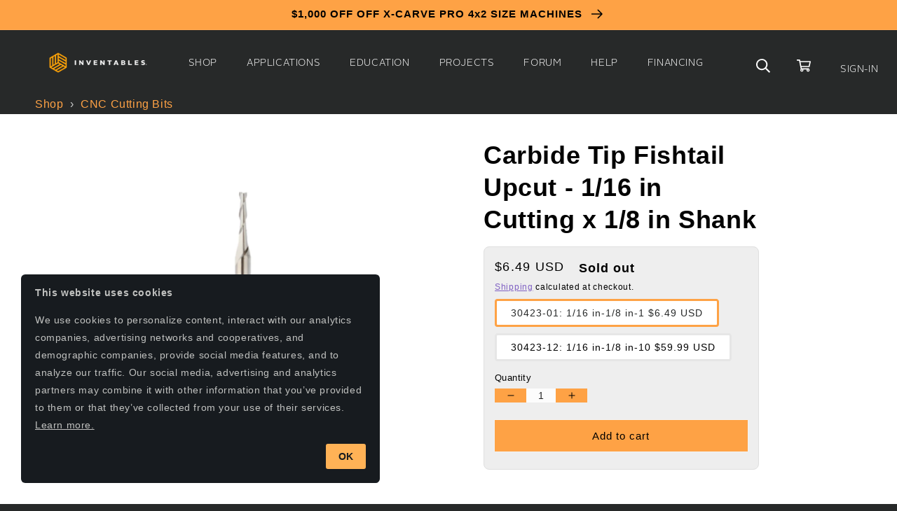

--- FILE ---
content_type: text/html; charset=utf-8
request_url: https://www.inventables.com/products/carbide-tip-fishtail-upcut-1-16-in-cutting-x-1-8-in-shank
body_size: 32475
content:
<!doctype html>
<html class="no-js" lang="en">
  <head>

    

    

<!-- Google Tag Manager -->
      <script>
        (function(w, d, s, l, i) {
          w[l] = w[l] || [];
          w[l].push({'gtm.start': new Date().getTime(), event: 'gtm.js'});
          var f = d.getElementsByTagName(s)[0],
            j = d.createElement(s),
            dl = l != 'dataLayer'
              ? '&l=' + l
              : '';
          j.async = true;
          j.src = 'https://www.googletagmanager.com/gtm.js?id=' + i + dl;
          f.parentNode.insertBefore(j, f);
        })(window, document, 'script', 'dataLayer','GTM-5H85H3N');
      </script>
      <!-- End Google Tag Manager --><meta charset="utf-8">
    <meta http-equiv="X-UA-Compatible" content="IE=edge">
    <meta name="viewport" content="width=device-width,initial-scale=1">
    <meta name="theme-color" content="">
    <link rel="canonical" href="https://www.inventables.com/products/carbide-tip-fishtail-upcut-1-16-in-cutting-x-1-8-in-shank">
    <link       rel="preconnect"
      href="https://cdn.shopify.com"
      crossorigin><link         rel="icon"
        type="image/png"
        href="//www.inventables.com/cdn/shop/files/favicon_v1.png?crop=center&height=32&v=1682972720&width=32"><link rel="stylesheet" href="https://maxcdn.bootstrapcdn.com/font-awesome/4.4.0/css/font-awesome.min.css">
    <title>
      Carbide Tip Fishtail Upcut - 1/16 in Cutting x 1/8 in Shank

        &ndash; Inventables, Inc.</title>

    
      <meta name="description" content="SKU# 30423-01 (Single) SKU# 30423-12 (10 Pack) These fishtail bits are great for fine detail and inlays. The upcut tip design creates a cleaner edge on the backside of the sheet when cutting through materials. The flute design works well with high speed spindles and high feedrates. Upcut bits work especially well on ma">
    

    

<meta property="og:site_name" content="Inventables, Inc.">
<meta property="og:url" content="https://www.inventables.com/products/carbide-tip-fishtail-upcut-1-16-in-cutting-x-1-8-in-shank">
<meta property="og:title" content="Carbide Tip Fishtail Upcut - 1/16 in Cutting x 1/8 in Shank">
<meta property="og:type" content="product">
<meta property="og:description" content="SKU# 30423-01 (Single) SKU# 30423-12 (10 Pack) These fishtail bits are great for fine detail and inlays. The upcut tip design creates a cleaner edge on the backside of the sheet when cutting through materials. The flute design works well with high speed spindles and high feedrates. Upcut bits work especially well on ma"><meta property="og:image" content="http://www.inventables.com/cdn/shop/files/30423-01new.png?v=1700505657">
  <meta property="og:image:secure_url" content="https://www.inventables.com/cdn/shop/files/30423-01new.png?v=1700505657">
  <meta property="og:image:width" content="325">
  <meta property="og:image:height" content="325"><meta property="og:price:amount" content="6.49">
  <meta property="og:price:currency" content="USD"><meta name="twitter:site" content="@inventables"><meta name="twitter:card" content="summary_large_image">
<meta name="twitter:title" content="Carbide Tip Fishtail Upcut - 1/16 in Cutting x 1/8 in Shank">
<meta name="twitter:description" content="SKU# 30423-01 (Single) SKU# 30423-12 (10 Pack) These fishtail bits are great for fine detail and inlays. The upcut tip design creates a cleaner edge on the backside of the sheet when cutting through materials. The flute design works well with high speed spindles and high feedrates. Upcut bits work especially well on ma">


    <script src="//www.inventables.com/cdn/shop/t/3/assets/global.js?v=166736480194765091431702999855" defer="defer"></script>
    <script src="//www.inventables.com/cdn/shop/t/3/assets/inventables.js?v=80842188553828832271702999856" defer="defer"></script>
    <script src="//www.inventables.com/cdn/shop/t/3/assets/affirm.js?v=151932548962163225401688999014" defer="defer"></script>
    <script src="//www.inventables.com/cdn/shop/t/3/assets/xcp-modal.js?v=165844799352306843871681773353" defer="defer"></script>
    <script src="//www.inventables.com/cdn/shop/t/3/assets/financing-comparison.js?v=151199922900365902781727741111" defer="defer"></script>

    <script>window.performance && window.performance.mark && window.performance.mark('shopify.content_for_header.start');</script><meta name="google-site-verification" content="UI8Coyq60Eq2lg2T7MbDELVrmly_KFwUlgvrvO4vcuE">
<meta id="shopify-digital-wallet" name="shopify-digital-wallet" content="/60429828153/digital_wallets/dialog">
<meta name="shopify-checkout-api-token" content="e6c4d0e0f950f76d08479d357c922f77">
<meta id="in-context-paypal-metadata" data-shop-id="60429828153" data-venmo-supported="false" data-environment="production" data-locale="en_US" data-paypal-v4="true" data-currency="USD">
<link rel="alternate" type="application/json+oembed" href="https://www.inventables.com/products/carbide-tip-fishtail-upcut-1-16-in-cutting-x-1-8-in-shank.oembed">
<script async="async" src="/checkouts/internal/preloads.js?locale=en-US"></script>
<link rel="preconnect" href="https://shop.app" crossorigin="anonymous">
<script async="async" src="https://shop.app/checkouts/internal/preloads.js?locale=en-US&shop_id=60429828153" crossorigin="anonymous"></script>
<script id="shopify-features" type="application/json">{"accessToken":"e6c4d0e0f950f76d08479d357c922f77","betas":["rich-media-storefront-analytics"],"domain":"www.inventables.com","predictiveSearch":true,"shopId":60429828153,"locale":"en"}</script>
<script>var Shopify = Shopify || {};
Shopify.shop = "inventablesusa.myshopify.com";
Shopify.locale = "en";
Shopify.currency = {"active":"USD","rate":"1.0"};
Shopify.country = "US";
Shopify.theme = {"name":"ecomm-theme-dawn\/main","id":130171273273,"schema_name":"Dawn","schema_version":"6.0.2","theme_store_id":null,"role":"main"};
Shopify.theme.handle = "null";
Shopify.theme.style = {"id":null,"handle":null};
Shopify.cdnHost = "www.inventables.com/cdn";
Shopify.routes = Shopify.routes || {};
Shopify.routes.root = "/";</script>
<script type="module">!function(o){(o.Shopify=o.Shopify||{}).modules=!0}(window);</script>
<script>!function(o){function n(){var o=[];function n(){o.push(Array.prototype.slice.apply(arguments))}return n.q=o,n}var t=o.Shopify=o.Shopify||{};t.loadFeatures=n(),t.autoloadFeatures=n()}(window);</script>
<script>
  window.ShopifyPay = window.ShopifyPay || {};
  window.ShopifyPay.apiHost = "shop.app\/pay";
  window.ShopifyPay.redirectState = null;
</script>
<script id="shop-js-analytics" type="application/json">{"pageType":"product"}</script>
<script defer="defer" async type="module" src="//www.inventables.com/cdn/shopifycloud/shop-js/modules/v2/client.init-shop-cart-sync_BdyHc3Nr.en.esm.js"></script>
<script defer="defer" async type="module" src="//www.inventables.com/cdn/shopifycloud/shop-js/modules/v2/chunk.common_Daul8nwZ.esm.js"></script>
<script type="module">
  await import("//www.inventables.com/cdn/shopifycloud/shop-js/modules/v2/client.init-shop-cart-sync_BdyHc3Nr.en.esm.js");
await import("//www.inventables.com/cdn/shopifycloud/shop-js/modules/v2/chunk.common_Daul8nwZ.esm.js");

  window.Shopify.SignInWithShop?.initShopCartSync?.({"fedCMEnabled":true,"windoidEnabled":true});

</script>
<script>
  window.Shopify = window.Shopify || {};
  if (!window.Shopify.featureAssets) window.Shopify.featureAssets = {};
  window.Shopify.featureAssets['shop-js'] = {"shop-cart-sync":["modules/v2/client.shop-cart-sync_QYOiDySF.en.esm.js","modules/v2/chunk.common_Daul8nwZ.esm.js"],"init-fed-cm":["modules/v2/client.init-fed-cm_DchLp9rc.en.esm.js","modules/v2/chunk.common_Daul8nwZ.esm.js"],"shop-button":["modules/v2/client.shop-button_OV7bAJc5.en.esm.js","modules/v2/chunk.common_Daul8nwZ.esm.js"],"init-windoid":["modules/v2/client.init-windoid_DwxFKQ8e.en.esm.js","modules/v2/chunk.common_Daul8nwZ.esm.js"],"shop-cash-offers":["modules/v2/client.shop-cash-offers_DWtL6Bq3.en.esm.js","modules/v2/chunk.common_Daul8nwZ.esm.js","modules/v2/chunk.modal_CQq8HTM6.esm.js"],"shop-toast-manager":["modules/v2/client.shop-toast-manager_CX9r1SjA.en.esm.js","modules/v2/chunk.common_Daul8nwZ.esm.js"],"init-shop-email-lookup-coordinator":["modules/v2/client.init-shop-email-lookup-coordinator_UhKnw74l.en.esm.js","modules/v2/chunk.common_Daul8nwZ.esm.js"],"pay-button":["modules/v2/client.pay-button_DzxNnLDY.en.esm.js","modules/v2/chunk.common_Daul8nwZ.esm.js"],"avatar":["modules/v2/client.avatar_BTnouDA3.en.esm.js"],"init-shop-cart-sync":["modules/v2/client.init-shop-cart-sync_BdyHc3Nr.en.esm.js","modules/v2/chunk.common_Daul8nwZ.esm.js"],"shop-login-button":["modules/v2/client.shop-login-button_D8B466_1.en.esm.js","modules/v2/chunk.common_Daul8nwZ.esm.js","modules/v2/chunk.modal_CQq8HTM6.esm.js"],"init-customer-accounts-sign-up":["modules/v2/client.init-customer-accounts-sign-up_C8fpPm4i.en.esm.js","modules/v2/client.shop-login-button_D8B466_1.en.esm.js","modules/v2/chunk.common_Daul8nwZ.esm.js","modules/v2/chunk.modal_CQq8HTM6.esm.js"],"init-shop-for-new-customer-accounts":["modules/v2/client.init-shop-for-new-customer-accounts_CVTO0Ztu.en.esm.js","modules/v2/client.shop-login-button_D8B466_1.en.esm.js","modules/v2/chunk.common_Daul8nwZ.esm.js","modules/v2/chunk.modal_CQq8HTM6.esm.js"],"init-customer-accounts":["modules/v2/client.init-customer-accounts_dRgKMfrE.en.esm.js","modules/v2/client.shop-login-button_D8B466_1.en.esm.js","modules/v2/chunk.common_Daul8nwZ.esm.js","modules/v2/chunk.modal_CQq8HTM6.esm.js"],"shop-follow-button":["modules/v2/client.shop-follow-button_CkZpjEct.en.esm.js","modules/v2/chunk.common_Daul8nwZ.esm.js","modules/v2/chunk.modal_CQq8HTM6.esm.js"],"lead-capture":["modules/v2/client.lead-capture_BntHBhfp.en.esm.js","modules/v2/chunk.common_Daul8nwZ.esm.js","modules/v2/chunk.modal_CQq8HTM6.esm.js"],"checkout-modal":["modules/v2/client.checkout-modal_CfxcYbTm.en.esm.js","modules/v2/chunk.common_Daul8nwZ.esm.js","modules/v2/chunk.modal_CQq8HTM6.esm.js"],"shop-login":["modules/v2/client.shop-login_Da4GZ2H6.en.esm.js","modules/v2/chunk.common_Daul8nwZ.esm.js","modules/v2/chunk.modal_CQq8HTM6.esm.js"],"payment-terms":["modules/v2/client.payment-terms_MV4M3zvL.en.esm.js","modules/v2/chunk.common_Daul8nwZ.esm.js","modules/v2/chunk.modal_CQq8HTM6.esm.js"]};
</script>
<script>(function() {
  var isLoaded = false;
  function asyncLoad() {
    if (isLoaded) return;
    isLoaded = true;
    var urls = ["https:\/\/cdn.joinclyde.com\/scripts\/shopify-storefront.min.js?shop=inventablesusa.myshopify.com","\/\/d1liekpayvooaz.cloudfront.net\/apps\/customizery\/customizery.js?shop=inventablesusa.myshopify.com","https:\/\/pixel.wetracked.io\/inventablesusa.myshopify.com\/events.js?shop=inventablesusa.myshopify.com"];
    for (var i = 0; i < urls.length; i++) {
      var s = document.createElement('script');
      s.type = 'text/javascript';
      s.async = true;
      s.src = urls[i];
      var x = document.getElementsByTagName('script')[0];
      x.parentNode.insertBefore(s, x);
    }
  };
  if(window.attachEvent) {
    window.attachEvent('onload', asyncLoad);
  } else {
    window.addEventListener('load', asyncLoad, false);
  }
})();</script>
<script id="__st">var __st={"a":60429828153,"offset":-21600,"reqid":"2022712a-71c6-442d-b3df-876f67c1232d-1768996372","pageurl":"www.inventables.com\/products\/carbide-tip-fishtail-upcut-1-16-in-cutting-x-1-8-in-shank","u":"37cbd040120f","p":"product","rtyp":"product","rid":6959449702457};</script>
<script>window.ShopifyPaypalV4VisibilityTracking = true;</script>
<script id="captcha-bootstrap">!function(){'use strict';const t='contact',e='account',n='new_comment',o=[[t,t],['blogs',n],['comments',n],[t,'customer']],c=[[e,'customer_login'],[e,'guest_login'],[e,'recover_customer_password'],[e,'create_customer']],r=t=>t.map((([t,e])=>`form[action*='/${t}']:not([data-nocaptcha='true']) input[name='form_type'][value='${e}']`)).join(','),a=t=>()=>t?[...document.querySelectorAll(t)].map((t=>t.form)):[];function s(){const t=[...o],e=r(t);return a(e)}const i='password',u='form_key',d=['recaptcha-v3-token','g-recaptcha-response','h-captcha-response',i],f=()=>{try{return window.sessionStorage}catch{return}},m='__shopify_v',_=t=>t.elements[u];function p(t,e,n=!1){try{const o=window.sessionStorage,c=JSON.parse(o.getItem(e)),{data:r}=function(t){const{data:e,action:n}=t;return t[m]||n?{data:e,action:n}:{data:t,action:n}}(c);for(const[e,n]of Object.entries(r))t.elements[e]&&(t.elements[e].value=n);n&&o.removeItem(e)}catch(o){console.error('form repopulation failed',{error:o})}}const l='form_type',E='cptcha';function T(t){t.dataset[E]=!0}const w=window,h=w.document,L='Shopify',v='ce_forms',y='captcha';let A=!1;((t,e)=>{const n=(g='f06e6c50-85a8-45c8-87d0-21a2b65856fe',I='https://cdn.shopify.com/shopifycloud/storefront-forms-hcaptcha/ce_storefront_forms_captcha_hcaptcha.v1.5.2.iife.js',D={infoText:'Protected by hCaptcha',privacyText:'Privacy',termsText:'Terms'},(t,e,n)=>{const o=w[L][v],c=o.bindForm;if(c)return c(t,g,e,D).then(n);var r;o.q.push([[t,g,e,D],n]),r=I,A||(h.body.append(Object.assign(h.createElement('script'),{id:'captcha-provider',async:!0,src:r})),A=!0)});var g,I,D;w[L]=w[L]||{},w[L][v]=w[L][v]||{},w[L][v].q=[],w[L][y]=w[L][y]||{},w[L][y].protect=function(t,e){n(t,void 0,e),T(t)},Object.freeze(w[L][y]),function(t,e,n,w,h,L){const[v,y,A,g]=function(t,e,n){const i=e?o:[],u=t?c:[],d=[...i,...u],f=r(d),m=r(i),_=r(d.filter((([t,e])=>n.includes(e))));return[a(f),a(m),a(_),s()]}(w,h,L),I=t=>{const e=t.target;return e instanceof HTMLFormElement?e:e&&e.form},D=t=>v().includes(t);t.addEventListener('submit',(t=>{const e=I(t);if(!e)return;const n=D(e)&&!e.dataset.hcaptchaBound&&!e.dataset.recaptchaBound,o=_(e),c=g().includes(e)&&(!o||!o.value);(n||c)&&t.preventDefault(),c&&!n&&(function(t){try{if(!f())return;!function(t){const e=f();if(!e)return;const n=_(t);if(!n)return;const o=n.value;o&&e.removeItem(o)}(t);const e=Array.from(Array(32),(()=>Math.random().toString(36)[2])).join('');!function(t,e){_(t)||t.append(Object.assign(document.createElement('input'),{type:'hidden',name:u})),t.elements[u].value=e}(t,e),function(t,e){const n=f();if(!n)return;const o=[...t.querySelectorAll(`input[type='${i}']`)].map((({name:t})=>t)),c=[...d,...o],r={};for(const[a,s]of new FormData(t).entries())c.includes(a)||(r[a]=s);n.setItem(e,JSON.stringify({[m]:1,action:t.action,data:r}))}(t,e)}catch(e){console.error('failed to persist form',e)}}(e),e.submit())}));const S=(t,e)=>{t&&!t.dataset[E]&&(n(t,e.some((e=>e===t))),T(t))};for(const o of['focusin','change'])t.addEventListener(o,(t=>{const e=I(t);D(e)&&S(e,y())}));const B=e.get('form_key'),M=e.get(l),P=B&&M;t.addEventListener('DOMContentLoaded',(()=>{const t=y();if(P)for(const e of t)e.elements[l].value===M&&p(e,B);[...new Set([...A(),...v().filter((t=>'true'===t.dataset.shopifyCaptcha))])].forEach((e=>S(e,t)))}))}(h,new URLSearchParams(w.location.search),n,t,e,['guest_login'])})(!0,!0)}();</script>
<script integrity="sha256-4kQ18oKyAcykRKYeNunJcIwy7WH5gtpwJnB7kiuLZ1E=" data-source-attribution="shopify.loadfeatures" defer="defer" src="//www.inventables.com/cdn/shopifycloud/storefront/assets/storefront/load_feature-a0a9edcb.js" crossorigin="anonymous"></script>
<script crossorigin="anonymous" defer="defer" src="//www.inventables.com/cdn/shopifycloud/storefront/assets/shopify_pay/storefront-65b4c6d7.js?v=20250812"></script>
<script data-source-attribution="shopify.dynamic_checkout.dynamic.init">var Shopify=Shopify||{};Shopify.PaymentButton=Shopify.PaymentButton||{isStorefrontPortableWallets:!0,init:function(){window.Shopify.PaymentButton.init=function(){};var t=document.createElement("script");t.src="https://www.inventables.com/cdn/shopifycloud/portable-wallets/latest/portable-wallets.en.js",t.type="module",document.head.appendChild(t)}};
</script>
<script data-source-attribution="shopify.dynamic_checkout.buyer_consent">
  function portableWalletsHideBuyerConsent(e){var t=document.getElementById("shopify-buyer-consent"),n=document.getElementById("shopify-subscription-policy-button");t&&n&&(t.classList.add("hidden"),t.setAttribute("aria-hidden","true"),n.removeEventListener("click",e))}function portableWalletsShowBuyerConsent(e){var t=document.getElementById("shopify-buyer-consent"),n=document.getElementById("shopify-subscription-policy-button");t&&n&&(t.classList.remove("hidden"),t.removeAttribute("aria-hidden"),n.addEventListener("click",e))}window.Shopify?.PaymentButton&&(window.Shopify.PaymentButton.hideBuyerConsent=portableWalletsHideBuyerConsent,window.Shopify.PaymentButton.showBuyerConsent=portableWalletsShowBuyerConsent);
</script>
<script data-source-attribution="shopify.dynamic_checkout.cart.bootstrap">document.addEventListener("DOMContentLoaded",(function(){function t(){return document.querySelector("shopify-accelerated-checkout-cart, shopify-accelerated-checkout")}if(t())Shopify.PaymentButton.init();else{new MutationObserver((function(e,n){t()&&(Shopify.PaymentButton.init(),n.disconnect())})).observe(document.body,{childList:!0,subtree:!0})}}));
</script>
<link id="shopify-accelerated-checkout-styles" rel="stylesheet" media="screen" href="https://www.inventables.com/cdn/shopifycloud/portable-wallets/latest/accelerated-checkout-backwards-compat.css" crossorigin="anonymous">
<style id="shopify-accelerated-checkout-cart">
        #shopify-buyer-consent {
  margin-top: 1em;
  display: inline-block;
  width: 100%;
}

#shopify-buyer-consent.hidden {
  display: none;
}

#shopify-subscription-policy-button {
  background: none;
  border: none;
  padding: 0;
  text-decoration: underline;
  font-size: inherit;
  cursor: pointer;
}

#shopify-subscription-policy-button::before {
  box-shadow: none;
}

      </style>
<script id="sections-script" data-sections="header,footer" defer="defer" src="//www.inventables.com/cdn/shop/t/3/compiled_assets/scripts.js?v=16887"></script>
<script>window.performance && window.performance.mark && window.performance.mark('shopify.content_for_header.end');</script>


    <style data-shopify>
      
      
      
      
      

      :root  {
        --font-body-family: "system_ui"
        , -apple-system, 'Segoe UI', Roboto, 'Helvetica Neue', 'Noto Sans', 'Liberation Sans', Arial, sans-serif, 'Apple Color Emoji', 'Segoe UI Emoji', 'Segoe UI Symbol', 'Noto Color Emoji'
        ;
        --font-body-style: normal
        ;
        --font-body-weight: 400
        ;
        --font-body-weight-bold: 700
        ;

        --font-heading-family: "system_ui"
        , -apple-system, 'Segoe UI', Roboto, 'Helvetica Neue', 'Noto Sans', 'Liberation Sans', Arial, sans-serif, 'Apple Color Emoji', 'Segoe UI Emoji', 'Segoe UI Symbol', 'Noto Color Emoji'
        ;
        --font-heading-style: normal
        ;
        --font-heading-weight: 400
        ;

        --font-body-scale: 1.0
        ;
        --font-heading-scale: 1.0
        ;

        --color-base-text: 255
        , 255
        , 255
        ;
        --color-shadow: 255
        , 255
        , 255
        ;
        --color-base-background-1: 39
        , 41
        , 41
        ;
        --color-base-background-2: 26
        , 29
        , 29
        ;
        --color-base-solid-button-labels: 255
        , 255
        , 255
        ;
        --color-base-outline-button-labels: 254
        , 162
        , 69
        ;
        --color-base-accent-1: 18
        , 18
        , 18
        ;
        --color-base-accent-2: 254
        , 162
        , 69
        ;
        --payment-terms-background-color: #272929
        ;

        --gradient-base-background-1: 
          #272929
        ;
        --gradient-base-background-2: 
          #1a1d1d
        ;
        --gradient-base-accent-1: 
          #121212
        ;
        --gradient-base-accent-2: 
          #fea245
        ;

        --media-padding: 
        px;
        --media-border-opacity: 0.05
        ;
        --media-border-width: 1
        px;
        --media-radius: 0
        px;
        --media-shadow-opacity: 0.0
        ;
        --media-shadow-horizontal-offset: 0
        px;
        --media-shadow-vertical-offset: 4
        px;
        --media-shadow-blur-radius: 5
        px;
        --media-shadow-visible: 
          0;

        --page-width: 100
        rem;
        --page-width-margin: 
          0rem;

        --product-card-image-padding: 0.0
        rem;
        --product-card-corner-radius: 0.0
        rem;
        --product-card-text-alignment: left
        ;
        --product-card-border-width: 0.0
        rem;
        --product-card-border-opacity: 0.1
        ;
        --product-card-shadow-opacity: 0.0
        ;
        --product-card-shadow-visible: 
          0;
        --product-card-shadow-horizontal-offset: 0.0
        rem;
        --product-card-shadow-vertical-offset: 0.4
        rem;
        --product-card-shadow-blur-radius: 0.5
        rem;

        --collection-card-image-padding: 0.0
        rem;
        --collection-card-corner-radius: 0.0
        rem;
        --collection-card-text-alignment: left
        ;
        --collection-card-border-width: 0.0
        rem;
        --collection-card-border-opacity: 0.1
        ;
        --collection-card-shadow-opacity: 0.0
        ;
        --collection-card-shadow-visible: 
          0;
        --collection-card-shadow-horizontal-offset: 0.0
        rem;
        --collection-card-shadow-vertical-offset: 0.4
        rem;
        --collection-card-shadow-blur-radius: 0.5
        rem;

        --blog-card-image-padding: 0.0
        rem;
        --blog-card-corner-radius: 0.0
        rem;
        --blog-card-text-alignment: left
        ;
        --blog-card-border-width: 0.0
        rem;
        --blog-card-border-opacity: 0.1
        ;
        --blog-card-shadow-opacity: 0.0
        ;
        --blog-card-shadow-visible: 
          0;
        --blog-card-shadow-horizontal-offset: 0.0
        rem;
        --blog-card-shadow-vertical-offset: 0.4
        rem;
        --blog-card-shadow-blur-radius: 0.5
        rem;

        --badge-corner-radius: 4.0
        rem;

        --popup-border-width: 1
        px;
        --popup-border-opacity: 0.1
        ;
        --popup-corner-radius: 0
        px;
        --popup-shadow-opacity: 0.0
        ;
        --popup-shadow-horizontal-offset: 0
        px;
        --popup-shadow-vertical-offset: 4
        px;
        --popup-shadow-blur-radius: 5
        px;

        --drawer-border-width: 1
        px;
        --drawer-border-opacity: 0.1
        ;
        --drawer-shadow-opacity: 0.0
        ;
        --drawer-shadow-horizontal-offset: 0
        px;
        --drawer-shadow-vertical-offset: 4
        px;
        --drawer-shadow-blur-radius: 5
        px;

        --spacing-sections-desktop: 0
        px;
        --spacing-sections-mobile: 
          0
        px;

        --grid-desktop-vertical-spacing: 8
        px;
        --grid-desktop-horizontal-spacing: 8
        px;
        --grid-mobile-vertical-spacing: 4
        px;
        --grid-mobile-horizontal-spacing: 4
        px;

        --text-boxes-border-opacity: 0.1
        ;
        --text-boxes-border-width: 0
        px;
        --text-boxes-radius: 0
        px;
        --text-boxes-shadow-opacity: 0.0
        ;
        --text-boxes-shadow-visible: 
          0;
        --text-boxes-shadow-horizontal-offset: 0
        px;
        --text-boxes-shadow-vertical-offset: 4
        px;
        --text-boxes-shadow-blur-radius: 5
        px;

        --buttons-radius: 0
        px;
        --buttons-radius-outset: 
          0px;
        --buttons-border-width: 
          0px;
        --buttons-border-opacity: 0.0
        ;
        --buttons-shadow-opacity: 0.4
        ;
        --buttons-shadow-visible: 
          1;
        --buttons-shadow-horizontal-offset: 0
        px;
        --buttons-shadow-vertical-offset: 2
        px;
        --buttons-shadow-blur-radius: 5
        px;
        --buttons-border-offset: 
          0.3px;

        --inputs-radius: 0
        px;
        --inputs-border-width: 1
        px;
        --inputs-border-opacity: 0.55
        ;
        --inputs-shadow-opacity: 0.0
        ;
        --inputs-shadow-horizontal-offset: 0
        px;
        --inputs-margin-offset: 
          0px;
        --inputs-shadow-vertical-offset: 0
        px;
        --inputs-shadow-blur-radius: 5
        px;
        --inputs-radius-outset: 
          0px;

        --variant-pills-radius: 40
        px;
        --variant-pills-border-width: 1
        px;
        --variant-pills-border-opacity: 0.55
        ;
        --variant-pills-shadow-opacity: 0.0
        ;
        --variant-pills-shadow-horizontal-offset: 0
        px;
        --variant-pills-shadow-vertical-offset: 4
        px;
        --variant-pills-shadow-blur-radius: 5
        px;
      }

      *,
      *::before,
      *::after {
        box-sizing: inherit;
      }

      html {
        box-sizing: border-box;
        font-size: calc(var(--font-body-scale) * 62.5%);
        height: 100%;
      }

      body {
        display: grid;
        grid-template-rows: auto auto 1fr auto;
        grid-template-columns: 100%;
        min-height: 100%;
        margin: 0;
        font-size: 1.5rem;
        letter-spacing: 0.06rem;
        line-height: calc(1 + 0.8 / var(--font-body-scale));
        font-family: var(--font-body-family);
        font-style: var(--font-body-style);
        font-weight: var(--font-body-weight);
      }

      @media screen and (min-width: 750px) {
        body {
          font-size: 1.6rem;
        }
      }

      @font-face {
        font-family: "AlrightSans-Bold";
        src: url("//www.inventables.com/cdn/shop/t/3/assets/AlrightSans-Bold.otf?v=62989666211729222161671481237") format("opentype");
      }
      @font-face {
        font-family: "AlrightSans-BoldItalic";
        src: url("//www.inventables.com/cdn/shop/t/3/assets/AlrightSans-BoldItalic.otf?v=169629383861380165611671481236") format("opentype");
      }
      @font-face {
        font-family: "AlrightSans-ExtraThin";
        src: url("//www.inventables.com/cdn/shop/t/3/assets/AlrightSans-ExtraThin.otf?v=141520358314655510021671481237") format("opentype");
      }
      @font-face {
        font-family: "AlrightSans-ExtraThinItalic";
        src: url("//www.inventables.com/cdn/shop/t/3/assets/AlrightSans-ExtraThinItalic.otf?v=144785251165074859261671481235") format("opentype");
      }
      @font-face {
        font-family: "AlrightSans-Light";
        src: url("//www.inventables.com/cdn/shop/t/3/assets/AlrightSans-Light.otf?v=168124723738664562341671481234") format("opentype");
      }
      @font-face {
        font-family: "AlrightSans-LightItalic";
        src: url("//www.inventables.com/cdn/shop/t/3/assets/AlrightSans-LightItalic.otf?v=97436229755040139121671481234") format("opentype");
      }
      @font-face {
        font-family: "AlrightSans-Medium";
        src: url("//www.inventables.com/cdn/shop/t/3/assets/AlrightSans-Medium.otf?v=152135365491200576361671481229") format("opentype");
      }
      @font-face {
        font-family: "AlrightSans-Regular";
        src: url("//www.inventables.com/cdn/shop/t/3/assets/AlrightSans-Regular.otf?v=106160433922143007501671481236") format("opentype");
      }
      @font-face {
        font-family: "AlrightSans-RegularItalic";
        src: url("//www.inventables.com/cdn/shop/t/3/assets/AlrightSans-RegularItalic.otf?v=29495647897543082671671481234") format("opentype");
      }
      @font-face {
        font-family: "AlrightSans-Thin";
        src: url("//www.inventables.com/cdn/shop/t/3/assets/AlrightSans-Thin.otf?v=61481437827074551801671481234") format("opentype");
      }
      @font-face {
        font-family: "AlrightSans-ThinItalic";
        src: url("//www.inventables.com/cdn/shop/t/3/assets/AlrightSans-ThinItalic.otf?v=53448769336943163421671481237") format("opentype");
      }
    </style>

    <link href="//www.inventables.com/cdn/shop/t/3/assets/base.css?v=142856955280481742311688999016" rel="stylesheet" type="text/css" media="all" />
<link         rel="stylesheet"
        href="//www.inventables.com/cdn/shop/t/3/assets/component-predictive-search.css?v=83512081251802922551671481238"
        media="print"
        onload="this.media='all'"><script>
      document.documentElement.className = document.documentElement.className.replace('no-js', 'js');
      if (Shopify.designMode) {
        document.documentElement.classList.add('shopify-design-mode');
      }
    </script>


  <!-- "snippets/shogun-head.liquid" was not rendered, the associated app was uninstalled -->

  <!-- Google tag (gtag.js) -->
  <script async src="https://www.googletagmanager.com/gtag/js?id=AW-952042577"></script>
  <script>
    window.dataLayer = window.dataLayer || [];
    function gtag(){dataLayer.push(arguments);}
    gtag('js', new Date());
    gtag('config', 'AW-952042577');
  </script>
	<script nowprocket nitro-exclude type="text/javascript" id="sa-dynamic-optimization" data-uuid="e7cb1e81-5cbe-4360-b565-5655b42633d1" src="[data-uri]"></script>
	<link href="https://monorail-edge.shopifysvc.com" rel="dns-prefetch">
<script>(function(){if ("sendBeacon" in navigator && "performance" in window) {try {var session_token_from_headers = performance.getEntriesByType('navigation')[0].serverTiming.find(x => x.name == '_s').description;} catch {var session_token_from_headers = undefined;}var session_cookie_matches = document.cookie.match(/_shopify_s=([^;]*)/);var session_token_from_cookie = session_cookie_matches && session_cookie_matches.length === 2 ? session_cookie_matches[1] : "";var session_token = session_token_from_headers || session_token_from_cookie || "";function handle_abandonment_event(e) {var entries = performance.getEntries().filter(function(entry) {return /monorail-edge.shopifysvc.com/.test(entry.name);});if (!window.abandonment_tracked && entries.length === 0) {window.abandonment_tracked = true;var currentMs = Date.now();var navigation_start = performance.timing.navigationStart;var payload = {shop_id: 60429828153,url: window.location.href,navigation_start,duration: currentMs - navigation_start,session_token,page_type: "product"};window.navigator.sendBeacon("https://monorail-edge.shopifysvc.com/v1/produce", JSON.stringify({schema_id: "online_store_buyer_site_abandonment/1.1",payload: payload,metadata: {event_created_at_ms: currentMs,event_sent_at_ms: currentMs}}));}}window.addEventListener('pagehide', handle_abandonment_event);}}());</script>
<script id="web-pixels-manager-setup">(function e(e,d,r,n,o){if(void 0===o&&(o={}),!Boolean(null===(a=null===(i=window.Shopify)||void 0===i?void 0:i.analytics)||void 0===a?void 0:a.replayQueue)){var i,a;window.Shopify=window.Shopify||{};var t=window.Shopify;t.analytics=t.analytics||{};var s=t.analytics;s.replayQueue=[],s.publish=function(e,d,r){return s.replayQueue.push([e,d,r]),!0};try{self.performance.mark("wpm:start")}catch(e){}var l=function(){var e={modern:/Edge?\/(1{2}[4-9]|1[2-9]\d|[2-9]\d{2}|\d{4,})\.\d+(\.\d+|)|Firefox\/(1{2}[4-9]|1[2-9]\d|[2-9]\d{2}|\d{4,})\.\d+(\.\d+|)|Chrom(ium|e)\/(9{2}|\d{3,})\.\d+(\.\d+|)|(Maci|X1{2}).+ Version\/(15\.\d+|(1[6-9]|[2-9]\d|\d{3,})\.\d+)([,.]\d+|)( \(\w+\)|)( Mobile\/\w+|) Safari\/|Chrome.+OPR\/(9{2}|\d{3,})\.\d+\.\d+|(CPU[ +]OS|iPhone[ +]OS|CPU[ +]iPhone|CPU IPhone OS|CPU iPad OS)[ +]+(15[._]\d+|(1[6-9]|[2-9]\d|\d{3,})[._]\d+)([._]\d+|)|Android:?[ /-](13[3-9]|1[4-9]\d|[2-9]\d{2}|\d{4,})(\.\d+|)(\.\d+|)|Android.+Firefox\/(13[5-9]|1[4-9]\d|[2-9]\d{2}|\d{4,})\.\d+(\.\d+|)|Android.+Chrom(ium|e)\/(13[3-9]|1[4-9]\d|[2-9]\d{2}|\d{4,})\.\d+(\.\d+|)|SamsungBrowser\/([2-9]\d|\d{3,})\.\d+/,legacy:/Edge?\/(1[6-9]|[2-9]\d|\d{3,})\.\d+(\.\d+|)|Firefox\/(5[4-9]|[6-9]\d|\d{3,})\.\d+(\.\d+|)|Chrom(ium|e)\/(5[1-9]|[6-9]\d|\d{3,})\.\d+(\.\d+|)([\d.]+$|.*Safari\/(?![\d.]+ Edge\/[\d.]+$))|(Maci|X1{2}).+ Version\/(10\.\d+|(1[1-9]|[2-9]\d|\d{3,})\.\d+)([,.]\d+|)( \(\w+\)|)( Mobile\/\w+|) Safari\/|Chrome.+OPR\/(3[89]|[4-9]\d|\d{3,})\.\d+\.\d+|(CPU[ +]OS|iPhone[ +]OS|CPU[ +]iPhone|CPU IPhone OS|CPU iPad OS)[ +]+(10[._]\d+|(1[1-9]|[2-9]\d|\d{3,})[._]\d+)([._]\d+|)|Android:?[ /-](13[3-9]|1[4-9]\d|[2-9]\d{2}|\d{4,})(\.\d+|)(\.\d+|)|Mobile Safari.+OPR\/([89]\d|\d{3,})\.\d+\.\d+|Android.+Firefox\/(13[5-9]|1[4-9]\d|[2-9]\d{2}|\d{4,})\.\d+(\.\d+|)|Android.+Chrom(ium|e)\/(13[3-9]|1[4-9]\d|[2-9]\d{2}|\d{4,})\.\d+(\.\d+|)|Android.+(UC? ?Browser|UCWEB|U3)[ /]?(15\.([5-9]|\d{2,})|(1[6-9]|[2-9]\d|\d{3,})\.\d+)\.\d+|SamsungBrowser\/(5\.\d+|([6-9]|\d{2,})\.\d+)|Android.+MQ{2}Browser\/(14(\.(9|\d{2,})|)|(1[5-9]|[2-9]\d|\d{3,})(\.\d+|))(\.\d+|)|K[Aa][Ii]OS\/(3\.\d+|([4-9]|\d{2,})\.\d+)(\.\d+|)/},d=e.modern,r=e.legacy,n=navigator.userAgent;return n.match(d)?"modern":n.match(r)?"legacy":"unknown"}(),u="modern"===l?"modern":"legacy",c=(null!=n?n:{modern:"",legacy:""})[u],f=function(e){return[e.baseUrl,"/wpm","/b",e.hashVersion,"modern"===e.buildTarget?"m":"l",".js"].join("")}({baseUrl:d,hashVersion:r,buildTarget:u}),m=function(e){var d=e.version,r=e.bundleTarget,n=e.surface,o=e.pageUrl,i=e.monorailEndpoint;return{emit:function(e){var a=e.status,t=e.errorMsg,s=(new Date).getTime(),l=JSON.stringify({metadata:{event_sent_at_ms:s},events:[{schema_id:"web_pixels_manager_load/3.1",payload:{version:d,bundle_target:r,page_url:o,status:a,surface:n,error_msg:t},metadata:{event_created_at_ms:s}}]});if(!i)return console&&console.warn&&console.warn("[Web Pixels Manager] No Monorail endpoint provided, skipping logging."),!1;try{return self.navigator.sendBeacon.bind(self.navigator)(i,l)}catch(e){}var u=new XMLHttpRequest;try{return u.open("POST",i,!0),u.setRequestHeader("Content-Type","text/plain"),u.send(l),!0}catch(e){return console&&console.warn&&console.warn("[Web Pixels Manager] Got an unhandled error while logging to Monorail."),!1}}}}({version:r,bundleTarget:l,surface:e.surface,pageUrl:self.location.href,monorailEndpoint:e.monorailEndpoint});try{o.browserTarget=l,function(e){var d=e.src,r=e.async,n=void 0===r||r,o=e.onload,i=e.onerror,a=e.sri,t=e.scriptDataAttributes,s=void 0===t?{}:t,l=document.createElement("script"),u=document.querySelector("head"),c=document.querySelector("body");if(l.async=n,l.src=d,a&&(l.integrity=a,l.crossOrigin="anonymous"),s)for(var f in s)if(Object.prototype.hasOwnProperty.call(s,f))try{l.dataset[f]=s[f]}catch(e){}if(o&&l.addEventListener("load",o),i&&l.addEventListener("error",i),u)u.appendChild(l);else{if(!c)throw new Error("Did not find a head or body element to append the script");c.appendChild(l)}}({src:f,async:!0,onload:function(){if(!function(){var e,d;return Boolean(null===(d=null===(e=window.Shopify)||void 0===e?void 0:e.analytics)||void 0===d?void 0:d.initialized)}()){var d=window.webPixelsManager.init(e)||void 0;if(d){var r=window.Shopify.analytics;r.replayQueue.forEach((function(e){var r=e[0],n=e[1],o=e[2];d.publishCustomEvent(r,n,o)})),r.replayQueue=[],r.publish=d.publishCustomEvent,r.visitor=d.visitor,r.initialized=!0}}},onerror:function(){return m.emit({status:"failed",errorMsg:"".concat(f," has failed to load")})},sri:function(e){var d=/^sha384-[A-Za-z0-9+/=]+$/;return"string"==typeof e&&d.test(e)}(c)?c:"",scriptDataAttributes:o}),m.emit({status:"loading"})}catch(e){m.emit({status:"failed",errorMsg:(null==e?void 0:e.message)||"Unknown error"})}}})({shopId: 60429828153,storefrontBaseUrl: "https://www.inventables.com",extensionsBaseUrl: "https://extensions.shopifycdn.com/cdn/shopifycloud/web-pixels-manager",monorailEndpoint: "https://monorail-edge.shopifysvc.com/unstable/produce_batch",surface: "storefront-renderer",enabledBetaFlags: ["2dca8a86"],webPixelsConfigList: [{"id":"425558073","configuration":"{\"config\":\"{\\\"google_tag_ids\\\":[\\\"G-18N939VKP7\\\",\\\"AW-952042577\\\",\\\"GT-M34V6TXK\\\",\\\"G-Y2RV3G6MZS\\\"],\\\"target_country\\\":\\\"US\\\",\\\"gtag_events\\\":[{\\\"type\\\":\\\"search\\\",\\\"action_label\\\":[\\\"G-18N939VKP7\\\",\\\"AW-952042577\\\/gxuUCIa7k_waENGI_MUD\\\",\\\"G-Y2RV3G6MZS\\\"]},{\\\"type\\\":\\\"begin_checkout\\\",\\\"action_label\\\":[\\\"G-18N939VKP7\\\",\\\"AW-952042577\\\/OLk1COnShPwaENGI_MUD\\\",\\\"G-Y2RV3G6MZS\\\"]},{\\\"type\\\":\\\"view_item\\\",\\\"action_label\\\":[\\\"G-18N939VKP7\\\",\\\"AW-952042577\\\/4LZQCIO7k_waENGI_MUD\\\",\\\"MC-7ZTMN0BFT0\\\",\\\"G-Y2RV3G6MZS\\\"]},{\\\"type\\\":\\\"purchase\\\",\\\"action_label\\\":[\\\"G-18N939VKP7\\\",\\\"AW-952042577\\\/59hbCO7RhPwaENGI_MUD\\\",\\\"MC-7ZTMN0BFT0\\\",\\\"G-Y2RV3G6MZS\\\"]},{\\\"type\\\":\\\"page_view\\\",\\\"action_label\\\":[\\\"G-18N939VKP7\\\",\\\"AW-952042577\\\/htSRCO_ShPwaENGI_MUD\\\",\\\"MC-7ZTMN0BFT0\\\",\\\"G-Y2RV3G6MZS\\\"]},{\\\"type\\\":\\\"add_payment_info\\\",\\\"action_label\\\":[\\\"G-18N939VKP7\\\",\\\"AW-952042577\\\/2jc0CIm7k_waENGI_MUD\\\",\\\"G-Y2RV3G6MZS\\\"]},{\\\"type\\\":\\\"add_to_cart\\\",\\\"action_label\\\":[\\\"G-18N939VKP7\\\",\\\"AW-952042577\\\/0V9rCOzShPwaENGI_MUD\\\",\\\"G-Y2RV3G6MZS\\\"]}],\\\"enable_monitoring_mode\\\":false}\"}","eventPayloadVersion":"v1","runtimeContext":"OPEN","scriptVersion":"b2a88bafab3e21179ed38636efcd8a93","type":"APP","apiClientId":1780363,"privacyPurposes":[],"dataSharingAdjustments":{"protectedCustomerApprovalScopes":["read_customer_address","read_customer_email","read_customer_name","read_customer_personal_data","read_customer_phone"]}},{"id":"10059833","eventPayloadVersion":"1","runtimeContext":"LAX","scriptVersion":"7","type":"CUSTOM","privacyPurposes":["ANALYTICS","MARKETING","SALE_OF_DATA"],"name":"Mixpanel"},{"id":"46235705","eventPayloadVersion":"1","runtimeContext":"LAX","scriptVersion":"2","type":"CUSTOM","privacyPurposes":["ANALYTICS","MARKETING","SALE_OF_DATA"],"name":"Reddit Pixel"},{"id":"109051961","eventPayloadVersion":"1","runtimeContext":"LAX","scriptVersion":"1","type":"CUSTOM","privacyPurposes":["ANALYTICS","MARKETING","SALE_OF_DATA"],"name":"wetracked.io"},{"id":"shopify-app-pixel","configuration":"{}","eventPayloadVersion":"v1","runtimeContext":"STRICT","scriptVersion":"0450","apiClientId":"shopify-pixel","type":"APP","privacyPurposes":["ANALYTICS","MARKETING"]},{"id":"shopify-custom-pixel","eventPayloadVersion":"v1","runtimeContext":"LAX","scriptVersion":"0450","apiClientId":"shopify-pixel","type":"CUSTOM","privacyPurposes":["ANALYTICS","MARKETING"]}],isMerchantRequest: false,initData: {"shop":{"name":"Inventables, Inc.","paymentSettings":{"currencyCode":"USD"},"myshopifyDomain":"inventablesusa.myshopify.com","countryCode":"US","storefrontUrl":"https:\/\/www.inventables.com"},"customer":null,"cart":null,"checkout":null,"productVariants":[{"price":{"amount":6.49,"currencyCode":"USD"},"product":{"title":"Carbide Tip Fishtail Upcut - 1\/16 in Cutting x 1\/8 in Shank","vendor":"Inventables, Inc.","id":"6959449702457","untranslatedTitle":"Carbide Tip Fishtail Upcut - 1\/16 in Cutting x 1\/8 in Shank","url":"\/products\/carbide-tip-fishtail-upcut-1-16-in-cutting-x-1-8-in-shank","type":""},"id":"41037046939705","image":{"src":"\/\/www.inventables.com\/cdn\/shop\/products\/ScreenShot2023-03-22at12.08.27PM.png?v=1700505659"},"sku":"30423-01","title":"1\/16 in \/ 1\/8 in \/ 1","untranslatedTitle":"1\/16 in \/ 1\/8 in \/ 1"},{"price":{"amount":59.99,"currencyCode":"USD"},"product":{"title":"Carbide Tip Fishtail Upcut - 1\/16 in Cutting x 1\/8 in Shank","vendor":"Inventables, Inc.","id":"6959449702457","untranslatedTitle":"Carbide Tip Fishtail Upcut - 1\/16 in Cutting x 1\/8 in Shank","url":"\/products\/carbide-tip-fishtail-upcut-1-16-in-cutting-x-1-8-in-shank","type":""},"id":"41037047005241","image":{"src":"\/\/www.inventables.com\/cdn\/shop\/files\/30423-01new.png?v=1700505657"},"sku":"30423-12","title":"1\/16 in \/ 1\/8 in \/ 10","untranslatedTitle":"1\/16 in \/ 1\/8 in \/ 10"}],"purchasingCompany":null},},"https://www.inventables.com/cdn","fcfee988w5aeb613cpc8e4bc33m6693e112",{"modern":"","legacy":""},{"shopId":"60429828153","storefrontBaseUrl":"https:\/\/www.inventables.com","extensionBaseUrl":"https:\/\/extensions.shopifycdn.com\/cdn\/shopifycloud\/web-pixels-manager","surface":"storefront-renderer","enabledBetaFlags":"[\"2dca8a86\"]","isMerchantRequest":"false","hashVersion":"fcfee988w5aeb613cpc8e4bc33m6693e112","publish":"custom","events":"[[\"page_viewed\",{}],[\"product_viewed\",{\"productVariant\":{\"price\":{\"amount\":6.49,\"currencyCode\":\"USD\"},\"product\":{\"title\":\"Carbide Tip Fishtail Upcut - 1\/16 in Cutting x 1\/8 in Shank\",\"vendor\":\"Inventables, Inc.\",\"id\":\"6959449702457\",\"untranslatedTitle\":\"Carbide Tip Fishtail Upcut - 1\/16 in Cutting x 1\/8 in Shank\",\"url\":\"\/products\/carbide-tip-fishtail-upcut-1-16-in-cutting-x-1-8-in-shank\",\"type\":\"\"},\"id\":\"41037046939705\",\"image\":{\"src\":\"\/\/www.inventables.com\/cdn\/shop\/products\/ScreenShot2023-03-22at12.08.27PM.png?v=1700505659\"},\"sku\":\"30423-01\",\"title\":\"1\/16 in \/ 1\/8 in \/ 1\",\"untranslatedTitle\":\"1\/16 in \/ 1\/8 in \/ 1\"}}]]"});</script><script>
  window.ShopifyAnalytics = window.ShopifyAnalytics || {};
  window.ShopifyAnalytics.meta = window.ShopifyAnalytics.meta || {};
  window.ShopifyAnalytics.meta.currency = 'USD';
  var meta = {"product":{"id":6959449702457,"gid":"gid:\/\/shopify\/Product\/6959449702457","vendor":"Inventables, Inc.","type":"","handle":"carbide-tip-fishtail-upcut-1-16-in-cutting-x-1-8-in-shank","variants":[{"id":41037046939705,"price":649,"name":"Carbide Tip Fishtail Upcut - 1\/16 in Cutting x 1\/8 in Shank - 1\/16 in \/ 1\/8 in \/ 1","public_title":"1\/16 in \/ 1\/8 in \/ 1","sku":"30423-01"},{"id":41037047005241,"price":5999,"name":"Carbide Tip Fishtail Upcut - 1\/16 in Cutting x 1\/8 in Shank - 1\/16 in \/ 1\/8 in \/ 10","public_title":"1\/16 in \/ 1\/8 in \/ 10","sku":"30423-12"}],"remote":false},"page":{"pageType":"product","resourceType":"product","resourceId":6959449702457,"requestId":"2022712a-71c6-442d-b3df-876f67c1232d-1768996372"}};
  for (var attr in meta) {
    window.ShopifyAnalytics.meta[attr] = meta[attr];
  }
</script>
<script class="analytics">
  (function () {
    var customDocumentWrite = function(content) {
      var jquery = null;

      if (window.jQuery) {
        jquery = window.jQuery;
      } else if (window.Checkout && window.Checkout.$) {
        jquery = window.Checkout.$;
      }

      if (jquery) {
        jquery('body').append(content);
      }
    };

    var hasLoggedConversion = function(token) {
      if (token) {
        return document.cookie.indexOf('loggedConversion=' + token) !== -1;
      }
      return false;
    }

    var setCookieIfConversion = function(token) {
      if (token) {
        var twoMonthsFromNow = new Date(Date.now());
        twoMonthsFromNow.setMonth(twoMonthsFromNow.getMonth() + 2);

        document.cookie = 'loggedConversion=' + token + '; expires=' + twoMonthsFromNow;
      }
    }

    var trekkie = window.ShopifyAnalytics.lib = window.trekkie = window.trekkie || [];
    if (trekkie.integrations) {
      return;
    }
    trekkie.methods = [
      'identify',
      'page',
      'ready',
      'track',
      'trackForm',
      'trackLink'
    ];
    trekkie.factory = function(method) {
      return function() {
        var args = Array.prototype.slice.call(arguments);
        args.unshift(method);
        trekkie.push(args);
        return trekkie;
      };
    };
    for (var i = 0; i < trekkie.methods.length; i++) {
      var key = trekkie.methods[i];
      trekkie[key] = trekkie.factory(key);
    }
    trekkie.load = function(config) {
      trekkie.config = config || {};
      trekkie.config.initialDocumentCookie = document.cookie;
      var first = document.getElementsByTagName('script')[0];
      var script = document.createElement('script');
      script.type = 'text/javascript';
      script.onerror = function(e) {
        var scriptFallback = document.createElement('script');
        scriptFallback.type = 'text/javascript';
        scriptFallback.onerror = function(error) {
                var Monorail = {
      produce: function produce(monorailDomain, schemaId, payload) {
        var currentMs = new Date().getTime();
        var event = {
          schema_id: schemaId,
          payload: payload,
          metadata: {
            event_created_at_ms: currentMs,
            event_sent_at_ms: currentMs
          }
        };
        return Monorail.sendRequest("https://" + monorailDomain + "/v1/produce", JSON.stringify(event));
      },
      sendRequest: function sendRequest(endpointUrl, payload) {
        // Try the sendBeacon API
        if (window && window.navigator && typeof window.navigator.sendBeacon === 'function' && typeof window.Blob === 'function' && !Monorail.isIos12()) {
          var blobData = new window.Blob([payload], {
            type: 'text/plain'
          });

          if (window.navigator.sendBeacon(endpointUrl, blobData)) {
            return true;
          } // sendBeacon was not successful

        } // XHR beacon

        var xhr = new XMLHttpRequest();

        try {
          xhr.open('POST', endpointUrl);
          xhr.setRequestHeader('Content-Type', 'text/plain');
          xhr.send(payload);
        } catch (e) {
          console.log(e);
        }

        return false;
      },
      isIos12: function isIos12() {
        return window.navigator.userAgent.lastIndexOf('iPhone; CPU iPhone OS 12_') !== -1 || window.navigator.userAgent.lastIndexOf('iPad; CPU OS 12_') !== -1;
      }
    };
    Monorail.produce('monorail-edge.shopifysvc.com',
      'trekkie_storefront_load_errors/1.1',
      {shop_id: 60429828153,
      theme_id: 130171273273,
      app_name: "storefront",
      context_url: window.location.href,
      source_url: "//www.inventables.com/cdn/s/trekkie.storefront.cd680fe47e6c39ca5d5df5f0a32d569bc48c0f27.min.js"});

        };
        scriptFallback.async = true;
        scriptFallback.src = '//www.inventables.com/cdn/s/trekkie.storefront.cd680fe47e6c39ca5d5df5f0a32d569bc48c0f27.min.js';
        first.parentNode.insertBefore(scriptFallback, first);
      };
      script.async = true;
      script.src = '//www.inventables.com/cdn/s/trekkie.storefront.cd680fe47e6c39ca5d5df5f0a32d569bc48c0f27.min.js';
      first.parentNode.insertBefore(script, first);
    };
    trekkie.load(
      {"Trekkie":{"appName":"storefront","development":false,"defaultAttributes":{"shopId":60429828153,"isMerchantRequest":null,"themeId":130171273273,"themeCityHash":"2989001784653921816","contentLanguage":"en","currency":"USD"},"isServerSideCookieWritingEnabled":true,"monorailRegion":"shop_domain","enabledBetaFlags":["65f19447"]},"Session Attribution":{},"S2S":{"facebookCapiEnabled":false,"source":"trekkie-storefront-renderer","apiClientId":580111}}
    );

    var loaded = false;
    trekkie.ready(function() {
      if (loaded) return;
      loaded = true;

      window.ShopifyAnalytics.lib = window.trekkie;

      var originalDocumentWrite = document.write;
      document.write = customDocumentWrite;
      try { window.ShopifyAnalytics.merchantGoogleAnalytics.call(this); } catch(error) {};
      document.write = originalDocumentWrite;

      window.ShopifyAnalytics.lib.page(null,{"pageType":"product","resourceType":"product","resourceId":6959449702457,"requestId":"2022712a-71c6-442d-b3df-876f67c1232d-1768996372","shopifyEmitted":true});

      var match = window.location.pathname.match(/checkouts\/(.+)\/(thank_you|post_purchase)/)
      var token = match? match[1]: undefined;
      if (!hasLoggedConversion(token)) {
        setCookieIfConversion(token);
        window.ShopifyAnalytics.lib.track("Viewed Product",{"currency":"USD","variantId":41037046939705,"productId":6959449702457,"productGid":"gid:\/\/shopify\/Product\/6959449702457","name":"Carbide Tip Fishtail Upcut - 1\/16 in Cutting x 1\/8 in Shank - 1\/16 in \/ 1\/8 in \/ 1","price":"6.49","sku":"30423-01","brand":"Inventables, Inc.","variant":"1\/16 in \/ 1\/8 in \/ 1","category":"","nonInteraction":true,"remote":false},undefined,undefined,{"shopifyEmitted":true});
      window.ShopifyAnalytics.lib.track("monorail:\/\/trekkie_storefront_viewed_product\/1.1",{"currency":"USD","variantId":41037046939705,"productId":6959449702457,"productGid":"gid:\/\/shopify\/Product\/6959449702457","name":"Carbide Tip Fishtail Upcut - 1\/16 in Cutting x 1\/8 in Shank - 1\/16 in \/ 1\/8 in \/ 1","price":"6.49","sku":"30423-01","brand":"Inventables, Inc.","variant":"1\/16 in \/ 1\/8 in \/ 1","category":"","nonInteraction":true,"remote":false,"referer":"https:\/\/www.inventables.com\/products\/carbide-tip-fishtail-upcut-1-16-in-cutting-x-1-8-in-shank"});
      }
    });


        var eventsListenerScript = document.createElement('script');
        eventsListenerScript.async = true;
        eventsListenerScript.src = "//www.inventables.com/cdn/shopifycloud/storefront/assets/shop_events_listener-3da45d37.js";
        document.getElementsByTagName('head')[0].appendChild(eventsListenerScript);

})();</script>
  <script>
  if (!window.ga || (window.ga && typeof window.ga !== 'function')) {
    window.ga = function ga() {
      (window.ga.q = window.ga.q || []).push(arguments);
      if (window.Shopify && window.Shopify.analytics && typeof window.Shopify.analytics.publish === 'function') {
        window.Shopify.analytics.publish("ga_stub_called", {}, {sendTo: "google_osp_migration"});
      }
      console.error("Shopify's Google Analytics stub called with:", Array.from(arguments), "\nSee https://help.shopify.com/manual/promoting-marketing/pixels/pixel-migration#google for more information.");
    };
    if (window.Shopify && window.Shopify.analytics && typeof window.Shopify.analytics.publish === 'function') {
      window.Shopify.analytics.publish("ga_stub_initialized", {}, {sendTo: "google_osp_migration"});
    }
  }
</script>
<script
  defer
  src="https://www.inventables.com/cdn/shopifycloud/perf-kit/shopify-perf-kit-3.0.4.min.js"
  data-application="storefront-renderer"
  data-shop-id="60429828153"
  data-render-region="gcp-us-central1"
  data-page-type="product"
  data-theme-instance-id="130171273273"
  data-theme-name="Dawn"
  data-theme-version="6.0.2"
  data-monorail-region="shop_domain"
  data-resource-timing-sampling-rate="10"
  data-shs="true"
  data-shs-beacon="true"
  data-shs-export-with-fetch="true"
  data-shs-logs-sample-rate="1"
  data-shs-beacon-endpoint="https://www.inventables.com/api/collect"
></script>
</head>

  <body class="gradient">
    <a class="skip-to-content-link button visually-hidden" href="#MainContent">
      Skip to content
    </a><div id="shopify-section-announcement-bar" class="shopify-section"><div class="announcement-bar color-accent-2 gradient" role="region" aria-label="Announcement" ><a href="/products/x-carve-pro-4x2-cnc-machine" class="announcement-bar__link link link--text focus-inset animate-arrow"><div class="page-width">
                <p class="announcement-bar__message center h5">
                  $1,000 OFF OFF X-CARVE PRO 4x2  SIZE MACHINES
<svg viewBox="0 0 14 10" fill="none" aria-hidden="true" focusable="false" role="presentation" class="icon icon-arrow" xmlns="http://www.w3.org/2000/svg">
  <path fill-rule="evenodd" clip-rule="evenodd" d="M8.537.808a.5.5 0 01.817-.162l4 4a.5.5 0 010 .708l-4 4a.5.5 0 11-.708-.708L11.793 5.5H1a.5.5 0 010-1h10.793L8.646 1.354a.5.5 0 01-.109-.546z" fill="currentColor">
</svg>

</p>
              </div></a></div>
<style> #shopify-section-announcement-bar .announcement-bar__message {font-weight: bold; color: #000000; font-size: 15px;} </style></div>
    <div id="shopify-section-header" class="shopify-section section-header"><link rel="stylesheet" href="//www.inventables.com/cdn/shop/t/3/assets/component-list-menu.css?v=151968516119678728991671481234" media="print" onload="this.media='all'">
<link rel="stylesheet" href="//www.inventables.com/cdn/shop/t/3/assets/component-search.css?v=96455689198851321781671481235" media="print" onload="this.media='all'">
<link rel="stylesheet" href="//www.inventables.com/cdn/shop/t/3/assets/component-menu-drawer.css?v=182311192829367774911671481236" media="print" onload="this.media='all'">
<link rel="stylesheet" href="//www.inventables.com/cdn/shop/t/3/assets/component-cart-notification.css?v=183358051719344305851671481236" media="print"
      onload="this.media='all'">
<link rel="stylesheet" href="//www.inventables.com/cdn/shop/t/3/assets/component-cart-items.css?v=29412722223528841861698769322" media="print" onload="this.media='all'"><link rel="stylesheet" href="//www.inventables.com/cdn/shop/t/3/assets/component-price.css?v=30078672087155946391692827744" media="print" onload="this.media='all'">
    <link rel="stylesheet" href="//www.inventables.com/cdn/shop/t/3/assets/component-loading-overlay.css?v=167310470843593579841671481236" media="print"
          onload="this.media='all'"><noscript><link href="//www.inventables.com/cdn/shop/t/3/assets/component-list-menu.css?v=151968516119678728991671481234" rel="stylesheet" type="text/css" media="all" /></noscript>
<noscript><link href="//www.inventables.com/cdn/shop/t/3/assets/component-search.css?v=96455689198851321781671481235" rel="stylesheet" type="text/css" media="all" /></noscript>
<noscript><link href="//www.inventables.com/cdn/shop/t/3/assets/component-menu-drawer.css?v=182311192829367774911671481236" rel="stylesheet" type="text/css" media="all" /></noscript>
<noscript><link href="//www.inventables.com/cdn/shop/t/3/assets/component-cart-notification.css?v=183358051719344305851671481236" rel="stylesheet" type="text/css" media="all" /></noscript>
<noscript><link href="//www.inventables.com/cdn/shop/t/3/assets/component-cart-items.css?v=29412722223528841861698769322" rel="stylesheet" type="text/css" media="all" /></noscript>

<link rel="stylesheet" href="//www.inventables.com/cdn/shop/t/3/assets/section-footer-header-inventables.css?v=93589493939779447791684171855" media="print"
      onload="this.media='all'">
<noscript><link href="//www.inventables.com/cdn/shop/t/3/assets/section-footer-header-inventables.css?v=93589493939779447791684171855" rel="stylesheet" type="text/css" media="all" /></noscript>

<style>
    header-drawer {
        justify-self: start;
    }

    .header__heading-logo {
        max-width: 200px;
    }

    @media screen and (min-width: 1180px) {
        header-drawer {
            display: none;
        }

        header__icon {
            margin-right: 16px;
            padding-right: 16px;
        }
    }

    .menu-drawer-container {
        display: flex;
    }

    .list-menu {
        list-style: none;
        padding: 0;
        margin: 0;
    }

    .list-menu--inline {
        display: inline-flex;
        flex-wrap: wrap;
    }

    summary.list-menu__item {
        padding-right: 2.7rem;
    }

    .list-menu__item {
        display: flex;
        align-items: center;
        line-height: calc(1 + 0.3 / var(--font-body-scale));
    }

    .list-menu__item--link {
        text-decoration: none;
        padding-bottom: 1rem;
        padding-top: 1rem;
        line-height: calc(1 + 0.8 / var(--font-body-scale));
    }

    @media screen and (min-width: 750px) {
        .list-menu__item--link {
            padding-bottom: 0.5rem;
            padding-top: 0.5rem;
        }
    }

    .icon {
        width: 20px;
        height: 20px;
    }

    header-drawer .search__input {
        background-color: rgba(var(--color-foreground), 0.03);
        padding: 0 3em 0 0.5em !important;
        width: 10em;
    }

    header-drawer .search__button {
        right: 3em;
        top: 0;
        padding: 0 !important;
    }

    .list-menu__item {
      font-size: 14px !important;
      font-family: "AlrightSans-Light", lato, helvetica, sans-serif;
      color: #fff !important;
    }

    .list-menu {
      z-index: 5;
    }
    
    .search-modal__content {
      font-family: "AlrightSans-Light", lato, helvetica, sans-serif;
      background-color: none;
      width: 100%;
      min-height: calc(var(--inputs-border-width) * 2);
      min-width: 15em;
      position: relative;
      border: none;
      right: 5em;
      margin: 25% 0 25% 0 !important;
      padding: 0 0 0 0 !important;
      justify-items: center;
    }
    .search__input {
      background-color: none;
    }
    header .search__button {
      right: 0;
    }

  .container {
    max-width: 1200px;
    min-width: unset !important;
    padding: 0;
  }

  .header-wrapper { 
    width: 100%;
  }
  @media screen and (max-width: 750px) {
    .header-wrapper { 
      width: 97%;
    }

    predictive-search .search__input.field__input {
      margin-left: 32px !important;
    }

    predictive-search .predictive-search--header {
      top: 75px;
    }
  }

  .menu-drawer__navigation {
    padding: 1.6rem 0;
  }

  .menu-drawer__menu.list_menu {
    list-style: none;
    margin-block-start: 0;
    padding-inline-start: 0;
  }

  .header .field__input:focus {
    margin: unset;
  }

  predictive-search .header__icon:not(.header__icon--menu):not(.header__icon--text) {
    margin-top: 0 !important;
  }

  header .search-modal.modal__content {
    background-color: #272929;
  }

  predictive-search .field__input:not(:placeholder-shown) {
    padding: 1.2rem 1.5rem 0.8rem 2rem;
  }
</style>

<script src="//www.inventables.com/cdn/shop/t/3/assets/details-disclosure.js?v=153497636716254413831671481230" defer="defer"></script>
<script src="//www.inventables.com/cdn/shop/t/3/assets/details-modal.js?v=31012415826463718981688999018" defer="defer"></script>
<script src="//www.inventables.com/cdn/shop/t/3/assets/cart-notification.js?v=160453272920806432391671481235" defer="defer"></script><div class="container">
</div>
<svg xmlns="http://www.w3.org/2000/svg" class="hidden">
    <symbol id="icon-search" viewbox="0 0 20 20" fill="none">
        <path fill-rule="evenodd" clip-rule="evenodd"
              d="m19.8 18.3-4.7-4.7c-.1-.1-.2-.1-.3-.1h-.5c1.2-1.4 2-3.3 2-5.3 0-4.5-3.6-8.1-8.1-8.1s-8.2 3.5-8.2 8 3.6 8.1 8.1 8.1c2 0 3.9-.7 5.3-2v.5c0 .1.1.2.1.3l4.7 4.7c.2.2.5.2.7 0l.9-.9c.2 0 .2-.3 0-.5zm-11.7-4c-3.4 0-6.2-2.8-6.2-6.2s2.8-6.2 6.2-6.2 6.2 2.8 6.2 6.2-2.7 6.2-6.2 6.2z"
              fill="currentColor"/>
    </symbol>

    <symbol id="icon-close" class="icon icon-close" fill="none" viewBox="0 0 18 17">
        <path d="M.865 15.978a.5.5 0 00.707.707l7.433-7.431 7.579 7.282a.501.501 0 00.846-.37.5.5 0 00-.153-.351L9.712 8.546l7.417-7.416a.5.5 0 10-.707-.708L8.991 7.853 1.413.573a.5.5 0 10-.693.72l7.563 7.268-7.418 7.417z"
              fill="currentColor">
    </symbol>

    <symbol id="icon-cart" class="icon icon-cart" fill="none" viewBox="0 0 20 18">
        <path d="m19.1663494 2.17391304h-14.15662843l-.30298603-1.51521739c-.07652776-.38260869-.41930545-.65869565-.81784702-.65869565h-3.47222136c-.23010411 0-.41666656.18250679-.41666656.4076087v.81521739c0 .2251019.18656245.40760869.41666656.40760869h2.78611042l2.41645773 12.08223502c-.38326379.390625-.61923471.9205503-.61923471 1.5047215 0 1.2006114.99492906 2.173913 2.22222042 2.173913s2.22222167-.9733016 2.22222167-2.173913c.00043277-.3816955-.10238739-.7567064-.29802076-1.0869565h5.04051957c-.1956334.3302501-.2984535.705261-.2980207 1.0869565 0 1.2006114.9949303 2.173913 2.2222216 2.173913 1.2272914 0 2.2222217-.9733016 2.2222217-2.173913 0-.6160326-.2623611-1.1717391-.6831943-1.5673234l.0359375-.1615828c.1129861-.5081522-.2827083-.9884851-.8143053-.9884851h-9.79680316l-.32604159-1.6304348h10.84739315c.3920138 0 .7310415-.2672894.8143053-.6420516l1.5699996-7.0652174c.1129167-.50811821-.2827777-.98838316-.8143053-.98838316zm-11.94412898 13.85869566c-.45951377 0-.83333312-.3656929-.83333312-.8152174s.37381935-.8152174.83333312-.8152174c.45951378 0 .83333313.3656929.83333313.8152174s-.37381935.8152174-.83333313.8152174zm8.88888668 0c-.4595138 0-.8333331-.3656929-.8333331-.8152174s.3738193-.8152174.8333331-.8152174.8333331.3656929.8333331.8152174-.3738193.8152174-.8333331.8152174zm.8138192-6.79347827h-10.50201123l-1.08715251-5.4347826h12.79680234z"
              fill="currentColor">
    </symbol>

    <symbol id="icon-admin" class="icon icon-admin" fill="none" viewBox="0 0 22 22">
        <path d="m20.655871 12.9195-1.4464113-.8350685c.0909275-.7201102.0909275-1.4487972 0-2.16890731l1.4464113-.83506854c.4247419-.24519355.6296169-.74968549.4899435-1.21980242-.4973951-1.67435081-1.3827621-3.18148388-2.5519556-4.41752017-.3386049-.35794354-.8789799-.43627419-1.3056734-.18992741l-1.4442823.83378225c-.5777025-.43965627-1.2086886-.8044863-1.8779395-1.08580645v-1.6683629c0-.49366936-.3394032-.92275807-.8198548-1.03643952-1.6696936-.39515726-3.42055648-.39520161-5.09060487 0-.48040726.11368145-.81985484.54272581-.81985484 1.03643952v1.6683629c-.66925602.28130992-1.30024332.64614067-1.87793951 1.08580645l-1.44428226-.83378225c-.4267379-.24634678-.9671129-.16801613-1.30567339.18992741-1.16919355 1.23603629-2.05456048 2.74321371-2.55195564 4.41752017-.13967339.47011693.06520161.97456451.48994355 1.21980242l1.44641129.83506854c-.09092748.72011011-.09092748 1.44879711 0 2.16890731l-1.44641129.8350685c-.42474194.2451935-.62961694.7496855-.48994355 1.2198024.49739516 1.6743065 1.38276209 3.1814839 2.55195564 4.4175202.33860484.3579435.87897984.4362742 1.30567339.1899718l1.44428226-.8337823c.57769304.4396586 1.20868134.804475 1.87793951 1.0857621v1.6683629c0 .4936694.33940323.9227581.81985484 1.0364395 1.66973791.3951573 3.42055647.3952016 5.09060487 0 .4804072-.1136814.8198548-.5427258.8198548-1.0364395v-1.6683629c.6692459-.2813118 1.3002312-.6461265 1.8779395-1.0857621l1.4442823.8337823c.4266935.2463467.9670685.1680161 1.3056734-.1899718 1.1691935-1.2360363 2.0545605-2.7432137 2.5519556-4.4175202.1396734-.4701169-.0652016-.9745645-.4899435-1.2198024zm-2.9043105 4.4559315-2.0540282-1.1860484c-1.1970484 1.0233104-1.6215686 1.2807903-3.1509234 1.8211653v2.3720524c-1.2836882.2647989-2.60791666.2647989-3.89160487 0v-2.3720524c-1.49125403-.5268911-1.92300403-.7715524-3.15092338-1.8211653l-2.05402823 1.1860484c-.87423387-.9797984-1.538625-2.1285444-1.94846371-3.3691049l2.05491532-1.1860484c-.28985887-1.5709153-.28999193-2.0688871 0-3.64060078l-2.05491532-1.18604839c.40983871-1.24056048 1.07427419-2.3893508 1.94846371-3.36959274l2.05402823 1.18693548c1.21430241-1.03941129 1.64392338-1.28917338 3.15092338-1.82160887v-2.37200806c1.28364298-.26524167 2.60796187-.26524167 3.89160487 0v2.37205242c1.5070887.53247984 1.936754.78228629 3.1509234 1.82160887l2.0540282-1.18693548c.8741895.98019758 1.538625 2.1289879 1.9484637 3.36959274l-2.0549153 1.18604838c.2899032 1.57131453.2899919 2.06888713 0 3.64060083l2.0549153 1.1860484c-.4098387 1.2405161-1.0742298 2.3893064-1.9484637 3.3690605zm-7.150754-10.63349602c-2.34792344 0-4.25806456 1.91014113-4.25806456 4.25806452 0 2.3479234 1.91014112 4.2580645 4.25806456 4.2580645 2.3479233 0 4.2580645-1.9101411 4.2580645-4.2580645 0-2.34792339-1.9101412-4.25806452-4.2580645-4.25806452zm0 7.09677422c-1.56528231 0-2.83870973-1.2734274-2.83870973-2.8387097 0-1.56528226 1.27342742-2.83870968 2.83870973-2.83870968 1.5652822 0 2.8387096 1.27342742 2.8387096 2.83870968 0 1.5652823-1.2734274 2.8387097-2.8387096 2.8387097z"
              fill="currentColor">
    </symbol>

    <symbol id="icon-user" class="icon icon-user" fill="none" viewBox="0 0 18 18">
        <path d="m13.5 11.8125c-1.4273438 0-1.6734375-.0527344-2.5382812.2390625-.6152344.2074219-1.27617192.3234375-1.9617188.3234375s-1.34648438-.1160156-1.96171875-.3234375c-.86484375-.2917969-1.10742188-.2390625-2.53828125-.2390625-2.48554688 0-4.5 2.0144531-4.5 4.5v.5625c0 .6222656.50273437 1.125 1.125 1.125h15.75c.6222656 0 1.125-.5027344 1.125-1.125v-.5625c0-2.4855469-2.0144531-4.5-4.5-4.5zm2.8125 4.5h-14.625c0-.7523437.29179687-1.4589844.82265625-1.9898437.53085937-.5308594 1.2375-.8226563 1.98984375-.8226563 1.44492187 0 1.44140625-.0386719 1.996875.1476563.80859375.2742187 1.65234375.4148437 2.503125.4148437s1.6945312-.140625 2.503125-.4148437c.5554688-.1898438.5519531-.1476563 1.996875-.1476563 1.5503906 0 2.8125 1.2621094 2.8125 2.8125zm-7.3125-5.0625c3.1078125 0 5.625-2.5171875 5.625-5.625s-2.5171875-5.625-5.625-5.625-5.625 2.5171875-5.625 5.625 2.5171875 5.625 5.625 5.625zm0-9.5625c2.1726562 0 3.9375 1.76484375 3.9375 3.9375s-1.7648438 3.9375-3.9375 3.9375c-2.17265625 0-3.9375-1.76484375-3.9375-3.9375s1.76484375-3.9375 3.9375-3.9375z"
              fill="currentColor">
    </symbol>

    <symbol id="icon-bell" class="icon icon-bell" fill="none" viewBox="0 0 18 21">
        <path d="m17.6540625 14.5562946c-.77625-.8341071-2.2287054-2.0888839-2.2287054-6.19915174 0-3.121875-2.1889285-5.62098215-5.1404464-6.23410715v-.83732142c0-.70995536-.57535713-1.28571429-1.2849107-1.28571429s-1.28491071.57575893-1.28491071 1.28571429v.83732142c-2.95151786.613125-5.14044643 3.11223215-5.14044643 6.23410715 0 4.11026784-1.45245536 5.36504464-2.22870536 6.19915174-.24107143.2591518-.34794643.5689286-.34596528.8722768.00444742.6589286.52154564 1.2857143 1.28975992 1.2857143h15.42053576c.7682142 0 1.2857142-.6267857 1.2897599-1.2857143.0019811-.3033482-.1048939-.6135268-.3459653-.8722768zm-14.94080357.2294197c.85258928-1.1237947 1.78473214-2.9864732 1.78915178-6.40526787 0-.00803572-.00241071-.01526786-.00241071-.02330357 0-2.48544643 2.01455357-4.5 4.5-4.5 2.4854464 0 4.5 2.01455357 4.5 4.5 0 .00803571-.0024107.01526785-.0024107.02330357.0044196 3.41919647.9365625 5.28187497 1.7891518 6.40526787zm6.28674107 5.7857143c1.4191071 0 2.5702232-1.1511161 2.5702232-2.5714286h-5.14044641c0 1.4203125 1.15111607 2.5714286 2.57022321 2.5714286z"
              fill="currentColor">
    </symbol>
</svg>
<sticky-header
        class="header-wrapper color-accent-1 gradient header-wrapper--border-bottom">
    <header class="container header header--middle-left header--mobile-center page-width header--has-menu"><header-drawer data-breakpoint="tablet">
                <details id="Details-menu-drawer-container" class="menu-drawer-container">
                    <summary class="header__icon header__icon--menu header__icon--summary link focus-inset"
                             aria-label="Menu">
            <span>
              <svg xmlns="http://www.w3.org/2000/svg" aria-hidden="true" focusable="false" role="presentation" class="icon icon-hamburger" fill="none" viewBox="0 0 18 16">
  <path d="M1 .5a.5.5 0 100 1h15.71a.5.5 0 000-1H1zM.5 8a.5.5 0 01.5-.5h15.71a.5.5 0 010 1H1A.5.5 0 01.5 8zm0 7a.5.5 0 01.5-.5h15.71a.5.5 0 010 1H1a.5.5 0 01-.5-.5z" fill="currentColor">
</svg>

                <svg xmlns="http://www.w3.org/2000/svg" aria-hidden="true" focusable="false" role="presentation" class="icon icon-close" fill="none" viewBox="0 0 18 17">
  <path d="M.865 15.978a.5.5 0 00.707.707l7.433-7.431 7.579 7.282a.501.501 0 00.846-.37.5.5 0 00-.153-.351L9.712 8.546l7.417-7.416a.5.5 0 10-.707-.708L8.991 7.853 1.413.573a.5.5 0 10-.693.72l7.563 7.268-7.418 7.417z" fill="currentColor">
</svg>

            </span>
                    </summary>
                    <div id="menu-drawer" class="gradient menu-drawer motion-reduce" tabindex="-1">
                        <div class="menu-drawer__inner-container">
                            <div class="menu-drawer__navigation-container">
                                <nav class="menu-drawer__navigation">
                                    <ul class="menu-drawer__menu list_menu" role="list">
                                        <li class="site-nav__item">
                                            <div class="small-search"><predictive-search class="search-modal__form"
                                                                   data-loading-text="Loading..."><form action="/search" method="get" role="search"
                                                          class="search search-modal__form">
                                                        <div class="field">
                                                            <input type="hidden" name="type" value="product">
                                                            <input class="search__input field__input"
                                                                   id="Search-In-Modal"
                                                                   type="search"
                                                                   name="q"
                                                                   value=""
                                                                   placeholder="Search"role="combobox"
                                                                        aria-expanded="false"
                                                                        aria-owns="predictive-search-results-list"
                                                                        aria-controls="predictive-search-results-list"
                                                                        aria-haspopup="listbox"
                                                                        aria-autocomplete="list"
                                                                        autocorrect="off"
                                                                        autocomplete="off"
                                                                        autocapitalize="off"
                                                                        spellcheck="false">
                                                            <label class="field__label" for="Search-In-Modal"></label>
                                                            <input type="hidden" name="options[prefix]" value="last">
                                                            <button class="search__button field__button"
                                                                    aria-label="Search">
                                                                <svg class="icon icon-search" aria-hidden="true"
                                                                     focusable="false" role="presentation">
                                                                    <use href="#icon-search">
                                                                </svg>
                                                            </button>
                                                        </div><div class="predictive-search predictive-search--header"
                                                                 tabindex="-1" data-predictive-search>
                                                                <div class="predictive-search__loading-state">
                                                                    <svg aria-hidden="true" focusable="false"
                                                                         role="presentation" class="spinner"
                                                                         viewBox="0 0 66 66"
                                                                         xmlns="http://www.w3.org/2000/svg">
                                                                        <circle class="path" fill="none"
                                                                                stroke-width="6" cx="33" cy="33"
                                                                                r="30"></circle>
                                                                    </svg>
                                                                </div>
                                                            </div>

                                                            <span class="predictive-search-status visually-hidden"
                                                                  role="status" aria-hidden="true"></span></form></predictive-search></div>
                                        </li>
                                    </ul>
                                    <ul class="menu-drawer__menu has-submenu list-menu" role="list"><li><details id="Details-menu-drawer-menu-item-1">
                                                        <summary
                                                                class="menu-drawer__menu-item list-menu__item link link--text focus-inset">
                                                            SHOP
                                                        </summary>
                                                        <div id="link-shop"
                                                             class="menu-drawer__submenu has-submenu gradient motion-reduce"
                                                             tabindex="-1">
                                                            <div class="menu-drawer__inner-submenu">
                                                                <button class="menu-drawer__close-button link link--text focus-inset"
                                                                        aria-expanded="true">
                                                                    SHOP
                                                                </button>
                                                                <ul class="menu-drawer__menu list-menu" role="list"
                                                                    tabindex="-1"><li><a href="/pages/x-carve-pro-cnc-machine"
                                                                                   class="menu-drawer__menu-item link link--text list-menu__item focus-inset">
                                                                                    X-Carve Pro
                                                                                </a></li><li><a href="/collections/vacuum-workholding"
                                                                                   class="menu-drawer__menu-item link link--text list-menu__item focus-inset">
                                                                                    Vacuum Tables
                                                                                </a></li><li><a href="/collections/carving-bits"
                                                                                   class="menu-drawer__menu-item link link--text list-menu__item focus-inset">
                                                                                    CNC Cutting Bits
                                                                                </a></li><li><a href="https://www.inventables.com/pages/digital-cnc-design-files-for-easel-cnc-software"
                                                                                   class="menu-drawer__menu-item link link--text list-menu__item focus-inset">
                                                                                    Digital Design Files for Easel
                                                                                </a></li><li><a href="/pages/laser-cutters"
                                                                                   class="menu-drawer__menu-item link link--text list-menu__item focus-inset">
                                                                                    Laser Cutters
                                                                                </a></li><li><a href="/collections/x-carve-service-parts-upgrades"
                                                                                   class="menu-drawer__menu-item link link--text list-menu__item focus-inset">
                                                                                    X-Carve Upgrades
                                                                                </a></li><li><a href="https://www.inventables.com/pages/materials"
                                                                                   class="menu-drawer__menu-item link link--text list-menu__item focus-inset">
                                                                                    Materials
                                                                                </a></li><li><a href="/collections/machine-components"
                                                                                   class="menu-drawer__menu-item link link--text list-menu__item focus-inset">
                                                                                    Machine Components
                                                                                </a></li><li><a href="/products/x-carve-1"
                                                                                   class="menu-drawer__menu-item link link--text list-menu__item focus-inset">
                                                                                    X-Carve
                                                                                </a></li><li><a href="/pages/easel"
                                                                                   class="menu-drawer__menu-item link link--text list-menu__item focus-inset">
                                                                                    Easel Pro Software
                                                                                </a></li><li><a href="/collections"
                                                                                   class="menu-drawer__menu-item link link--text list-menu__item focus-inset">
                                                                                    Shop All Categories
                                                                                </a></li></ul>
                                                            </div>
                                                        </div>
                                                    </details></li><li><details id="Details-menu-drawer-menu-item-2">
                                                        <summary
                                                                class="menu-drawer__menu-item list-menu__item link link--text focus-inset">
                                                            APPLICATIONS
                                                        </summary>
                                                        <div id="link-applications"
                                                             class="menu-drawer__submenu has-submenu gradient motion-reduce"
                                                             tabindex="-1">
                                                            <div class="menu-drawer__inner-submenu">
                                                                <button class="menu-drawer__close-button link link--text focus-inset"
                                                                        aria-expanded="true">
                                                                    APPLICATIONS
                                                                </button>
                                                                <ul class="menu-drawer__menu list-menu" role="list"
                                                                    tabindex="-1"><li><a href="/pages/cnc-router-furniture"
                                                                                   class="menu-drawer__menu-item link link--text list-menu__item focus-inset">
                                                                                    Furniture
                                                                                </a></li><li><a href="/pages/cnc-router-sign-making"
                                                                                   class="menu-drawer__menu-item link link--text list-menu__item focus-inset">
                                                                                    Custom Signs
                                                                                </a></li><li><a href="/pages/cnc-router-makers"
                                                                                   class="menu-drawer__menu-item link link--text list-menu__item focus-inset">
                                                                                    General Making
                                                                                </a></li><li><a href="https://www.inventables.com/pages/education"
                                                                                   class="menu-drawer__menu-item link link--text list-menu__item focus-inset">
                                                                                    Education
                                                                                </a></li></ul>
                                                            </div>
                                                        </div>
                                                    </details></li><li><a href="/pages/education"
                                                       class="menu-drawer__menu-item list-menu__item link link--text focus-inset">
                                                        EDUCATION
                                                    </a></li><li><details id="Details-menu-drawer-menu-item-4">
                                                        <summary
                                                                class="menu-drawer__menu-item list-menu__item link link--text focus-inset">
                                                            PROJECTS
                                                        </summary>
                                                        <div id="link-projects"
                                                             class="menu-drawer__submenu has-submenu gradient motion-reduce"
                                                             tabindex="-1">
                                                            <div class="menu-drawer__inner-submenu">
                                                                <button class="menu-drawer__close-button link link--text focus-inset"
                                                                        aria-expanded="true">
                                                                    PROJECTS
                                                                </button>
                                                                <ul class="menu-drawer__menu list-menu" role="list"
                                                                    tabindex="-1"><li><a href="/blogs/project-ideas-inspiration"
                                                                                   class="menu-drawer__menu-item link link--text list-menu__item focus-inset">
                                                                                    Featured Projects
                                                                                </a></li><li><a href="/blogs/inventables-blogs"
                                                                                   class="menu-drawer__menu-item link link--text list-menu__item focus-inset">
                                                                                    Inventables Blog
                                                                                </a></li><li><a href="https://www.inventables.com/projects"
                                                                                   class="menu-drawer__menu-item link link--text list-menu__item focus-inset">
                                                                                    Project Gallery on Easel
                                                                                </a></li></ul>
                                                            </div>
                                                        </div>
                                                    </details></li><li><a href="https://community.inventables.com/"
                                                       class="menu-drawer__menu-item list-menu__item link link--text focus-inset">
                                                        FORUM
                                                    </a></li><li><details id="Details-menu-drawer-menu-item-6">
                                                        <summary
                                                                class="menu-drawer__menu-item list-menu__item link link--text focus-inset">
                                                            HELP
                                                        </summary>
                                                        <div id="link-help"
                                                             class="menu-drawer__submenu has-submenu gradient motion-reduce"
                                                             tabindex="-1">
                                                            <div class="menu-drawer__inner-submenu">
                                                                <button class="menu-drawer__close-button link link--text focus-inset"
                                                                        aria-expanded="true">
                                                                    HELP
                                                                </button>
                                                                <ul class="menu-drawer__menu list-menu" role="list"
                                                                    tabindex="-1"><li><a href="https://inventableshardwaresupport.zendesk.com/hc/en-us"
                                                                                   class="menu-drawer__menu-item link link--text list-menu__item focus-inset">
                                                                                    Support Center
                                                                                </a></li><li><a href="https://inventableshardwaresupport.zendesk.com/hc/en-us/articles/33292090641684-How-do-I-contact-Inventables-support"
                                                                                   class="menu-drawer__menu-item link link--text list-menu__item focus-inset">
                                                                                    Contact Hardware Support
                                                                                </a></li></ul>
                                                            </div>
                                                        </div>
                                                    </details></li><li><a href="/pages/financing"
                                                       class="menu-drawer__menu-item list-menu__item link link--text focus-inset">
                                                        FINANCING
                                                    </a></li></ul>
                                    <ul class="menu-drawer__menu has-submenu list-menu" role="list">
<a href="/account/login"
                                                       class="menu-drawer__menu-item list-menu__item link link--text focus-inset">
                                                        LOG IN
                                                    </a></ul>
                                </nav>
                                <div class="menu-drawer__utility-links">
                                    <ul class="list list-social list-unstyled" role="list"><li class="list-social__item">
                                                <a href="https://twitter.com/inventables"
                                                   class="list-social__link link"><svg aria-hidden="true" focusable="false" role="presentation" class="icon icon-twitter" viewBox="0 0 18 15">
  <path fill="currentColor" d="M17.64 2.6a7.33 7.33 0 01-1.75 1.82c0 .05 0 .13.02.23l.02.23a9.97 9.97 0 01-1.69 5.54c-.57.85-1.24 1.62-2.02 2.28a9.09 9.09 0 01-2.82 1.6 10.23 10.23 0 01-8.9-.98c.34.02.61.04.83.04 1.64 0 3.1-.5 4.38-1.5a3.6 3.6 0 01-3.3-2.45A2.91 2.91 0 004 9.35a3.47 3.47 0 01-2.02-1.21 3.37 3.37 0 01-.8-2.22v-.03c.46.24.98.37 1.58.4a3.45 3.45 0 01-1.54-2.9c0-.61.14-1.2.45-1.79a9.68 9.68 0 003.2 2.6 10 10 0 004.08 1.07 3 3 0 01-.13-.8c0-.97.34-1.8 1.03-2.48A3.45 3.45 0 0112.4.96a3.49 3.49 0 012.54 1.1c.8-.15 1.54-.44 2.23-.85a3.4 3.4 0 01-1.54 1.94c.74-.1 1.4-.28 2.01-.54z">
</svg>
<span class="visually-hidden">Twitter</span>
                                                </a>
                                            </li><li class="list-social__item">
                                                <a href="https://www.facebook.com/Inventables/"
                                                   class="list-social__link link"><svg aria-hidden="true" focusable="false" role="presentation" class="icon icon-facebook" viewBox="0 0 18 18">
  <path fill="currentColor" d="M16.42.61c.27 0 .5.1.69.28.19.2.28.42.28.7v15.44c0 .27-.1.5-.28.69a.94.94 0 01-.7.28h-4.39v-6.7h2.25l.31-2.65h-2.56v-1.7c0-.4.1-.72.28-.93.18-.2.5-.32 1-.32h1.37V3.35c-.6-.06-1.27-.1-2.01-.1-1.01 0-1.83.3-2.45.9-.62.6-.93 1.44-.93 2.53v1.97H7.04v2.65h2.24V18H.98c-.28 0-.5-.1-.7-.28a.94.94 0 01-.28-.7V1.59c0-.27.1-.5.28-.69a.94.94 0 01.7-.28h15.44z">
</svg>
<span class="visually-hidden">Facebook</span>
                                                </a>
                                            </li><li class="list-social__item">
                                                <a href="https://www.instagram.com/inventables/?hl=en"
                                                   class="list-social__link link"><svg aria-hidden="true" focusable="false" role="presentation" class="icon icon-instagram" viewBox="0 0 18 18">
  <path fill="currentColor" d="M8.77 1.58c2.34 0 2.62.01 3.54.05.86.04 1.32.18 1.63.3.41.17.7.35 1.01.66.3.3.5.6.65 1 .12.32.27.78.3 1.64.05.92.06 1.2.06 3.54s-.01 2.62-.05 3.54a4.79 4.79 0 01-.3 1.63c-.17.41-.35.7-.66 1.01-.3.3-.6.5-1.01.66-.31.12-.77.26-1.63.3-.92.04-1.2.05-3.54.05s-2.62 0-3.55-.05a4.79 4.79 0 01-1.62-.3c-.42-.16-.7-.35-1.01-.66-.31-.3-.5-.6-.66-1a4.87 4.87 0 01-.3-1.64c-.04-.92-.05-1.2-.05-3.54s0-2.62.05-3.54c.04-.86.18-1.32.3-1.63.16-.41.35-.7.66-1.01.3-.3.6-.5 1-.65.32-.12.78-.27 1.63-.3.93-.05 1.2-.06 3.55-.06zm0-1.58C6.39 0 6.09.01 5.15.05c-.93.04-1.57.2-2.13.4-.57.23-1.06.54-1.55 1.02C1 1.96.7 2.45.46 3.02c-.22.56-.37 1.2-.4 2.13C0 6.1 0 6.4 0 8.77s.01 2.68.05 3.61c.04.94.2 1.57.4 2.13.23.58.54 1.07 1.02 1.56.49.48.98.78 1.55 1.01.56.22 1.2.37 2.13.4.94.05 1.24.06 3.62.06 2.39 0 2.68-.01 3.62-.05.93-.04 1.57-.2 2.13-.41a4.27 4.27 0 001.55-1.01c.49-.49.79-.98 1.01-1.56.22-.55.37-1.19.41-2.13.04-.93.05-1.23.05-3.61 0-2.39 0-2.68-.05-3.62a6.47 6.47 0 00-.4-2.13 4.27 4.27 0 00-1.02-1.55A4.35 4.35 0 0014.52.46a6.43 6.43 0 00-2.13-.41A69 69 0 008.77 0z"/>
  <path fill="currentColor" d="M8.8 4a4.5 4.5 0 100 9 4.5 4.5 0 000-9zm0 7.43a2.92 2.92 0 110-5.85 2.92 2.92 0 010 5.85zM13.43 5a1.05 1.05 0 100-2.1 1.05 1.05 0 000 2.1z">
</svg>
<span class="visually-hidden">Instagram</span>
                                                </a>
                                            </li></ul>
                                </div>
                            </div>
                        </div>
                    </div>
                </details>
            </header-drawer><a href="/" class="header__heading-link link link--text focus-inset"><img src="//www.inventables.com/cdn/shop/files/INV_logo_r_yel-wht_h.png?v=1676992753" alt="Inventables, Inc." srcset="//www.inventables.com/cdn/shop/files/INV_logo_r_yel-wht_h.png?v=1676992753&amp;width=50 50w, //www.inventables.com/cdn/shop/files/INV_logo_r_yel-wht_h.png?v=1676992753&amp;width=100 100w, //www.inventables.com/cdn/shop/files/INV_logo_r_yel-wht_h.png?v=1676992753&amp;width=150 150w, //www.inventables.com/cdn/shop/files/INV_logo_r_yel-wht_h.png?v=1676992753&amp;width=200 200w, //www.inventables.com/cdn/shop/files/INV_logo_r_yel-wht_h.png?v=1676992753&amp;width=250 250w, //www.inventables.com/cdn/shop/files/INV_logo_r_yel-wht_h.png?v=1676992753&amp;width=300 300w, //www.inventables.com/cdn/shop/files/INV_logo_r_yel-wht_h.png?v=1676992753&amp;width=400 400w, //www.inventables.com/cdn/shop/files/INV_logo_r_yel-wht_h.png?v=1676992753&amp;width=500 500w" width="200" height="77.2652388797364" class="header__heading-logo">
</a><nav class="menu header__inline-menu">
                    <ul class="list-menu list-menu--inline" role="list"><li><header-menu>
                                        <details id="Details-HeaderMenu-1">
                                            <summary class="header__menu-item list-menu__item link focus-inset">
                                                <span>SHOP</span>
                                            </summary>
                                            <ul id="HeaderMenu-MenuList-1"
                                                class="header__submenu list-menu list-menu--disclosure gradient caption-large motion-reduce global-settings-popup"
                                                role="list" tabindex="-1"><li><a href="/pages/x-carve-pro-cnc-machine"
                                                               class="header__menu-item list-menu__item link link--text focus-inset caption-large">
                                                                X-Carve Pro
                                                            </a></li><li><a href="/collections/vacuum-workholding"
                                                               class="header__menu-item list-menu__item link link--text focus-inset caption-large">
                                                                Vacuum Tables
                                                            </a></li><li><a href="/collections/carving-bits"
                                                               class="header__menu-item list-menu__item link link--text focus-inset caption-large">
                                                                CNC Cutting Bits
                                                            </a></li><li><a href="https://www.inventables.com/pages/digital-cnc-design-files-for-easel-cnc-software"
                                                               class="header__menu-item list-menu__item link link--text focus-inset caption-large">
                                                                Digital Design Files for Easel
                                                            </a></li><li><a href="/pages/laser-cutters"
                                                               class="header__menu-item list-menu__item link link--text focus-inset caption-large">
                                                                Laser Cutters
                                                            </a></li><li><a href="/collections/x-carve-service-parts-upgrades"
                                                               class="header__menu-item list-menu__item link link--text focus-inset caption-large">
                                                                X-Carve Upgrades
                                                            </a></li><li><a href="https://www.inventables.com/pages/materials"
                                                               class="header__menu-item list-menu__item link link--text focus-inset caption-large">
                                                                Materials
                                                            </a></li><li><a href="/collections/machine-components"
                                                               class="header__menu-item list-menu__item link link--text focus-inset caption-large">
                                                                Machine Components
                                                            </a></li><li><a href="/products/x-carve-1"
                                                               class="header__menu-item list-menu__item link link--text focus-inset caption-large">
                                                                X-Carve
                                                            </a></li><li><a href="/pages/easel"
                                                               class="header__menu-item list-menu__item link link--text focus-inset caption-large">
                                                                Easel Pro Software
                                                            </a></li><li><a href="/collections"
                                                               class="header__menu-item list-menu__item link link--text focus-inset caption-large">
                                                                Shop All Categories
                                                            </a></li></ul>
                                        </details>
                                    </header-menu></li><li><header-menu>
                                        <details id="Details-HeaderMenu-2">
                                            <summary class="header__menu-item list-menu__item link focus-inset">
                                                <span>APPLICATIONS</span>
                                            </summary>
                                            <ul id="HeaderMenu-MenuList-2"
                                                class="header__submenu list-menu list-menu--disclosure gradient caption-large motion-reduce global-settings-popup"
                                                role="list" tabindex="-1"><li><a href="/pages/cnc-router-furniture"
                                                               class="header__menu-item list-menu__item link link--text focus-inset caption-large">
                                                                Furniture
                                                            </a></li><li><a href="/pages/cnc-router-sign-making"
                                                               class="header__menu-item list-menu__item link link--text focus-inset caption-large">
                                                                Custom Signs
                                                            </a></li><li><a href="/pages/cnc-router-makers"
                                                               class="header__menu-item list-menu__item link link--text focus-inset caption-large">
                                                                General Making
                                                            </a></li><li><a href="https://www.inventables.com/pages/education"
                                                               class="header__menu-item list-menu__item link link--text focus-inset caption-large">
                                                                Education
                                                            </a></li></ul>
                                        </details>
                                    </header-menu></li><li><a href="/pages/education"
                                       class="header__menu-item list-menu__item link link--text focus-inset">
                                        <span>EDUCATION</span>
                                    </a></li><li><header-menu>
                                        <details id="Details-HeaderMenu-4">
                                            <summary class="header__menu-item list-menu__item link focus-inset">
                                                <span>PROJECTS</span>
                                            </summary>
                                            <ul id="HeaderMenu-MenuList-4"
                                                class="header__submenu list-menu list-menu--disclosure gradient caption-large motion-reduce global-settings-popup"
                                                role="list" tabindex="-1"><li><a href="/blogs/project-ideas-inspiration"
                                                               class="header__menu-item list-menu__item link link--text focus-inset caption-large">
                                                                Featured Projects
                                                            </a></li><li><a href="/blogs/inventables-blogs"
                                                               class="header__menu-item list-menu__item link link--text focus-inset caption-large">
                                                                Inventables Blog
                                                            </a></li><li><a href="https://www.inventables.com/projects"
                                                               class="header__menu-item list-menu__item link link--text focus-inset caption-large">
                                                                Project Gallery on Easel
                                                            </a></li></ul>
                                        </details>
                                    </header-menu></li><li><a href="https://community.inventables.com/"
                                       class="header__menu-item list-menu__item link link--text focus-inset">
                                        <span>FORUM</span>
                                    </a></li><li><header-menu>
                                        <details id="Details-HeaderMenu-6">
                                            <summary class="header__menu-item list-menu__item link focus-inset">
                                                <span>HELP</span>
                                            </summary>
                                            <ul id="HeaderMenu-MenuList-6"
                                                class="header__submenu list-menu list-menu--disclosure gradient caption-large motion-reduce global-settings-popup"
                                                role="list" tabindex="-1"><li><a href="https://inventableshardwaresupport.zendesk.com/hc/en-us"
                                                               class="header__menu-item list-menu__item link link--text focus-inset caption-large">
                                                                Support Center
                                                            </a></li><li><a href="https://inventableshardwaresupport.zendesk.com/hc/en-us/articles/33292090641684-How-do-I-contact-Inventables-support"
                                                               class="header__menu-item list-menu__item link link--text focus-inset caption-large">
                                                                Contact Hardware Support
                                                            </a></li></ul>
                                        </details>
                                    </header-menu></li><li><a href="/pages/financing"
                                       class="header__menu-item list-menu__item link link--text focus-inset">
                                        <span>FINANCING</span>
                                    </a></li></ul>
                </nav><div class="header__icons">
            <details-modal class="header__search">
                <details>
                    <div class="search-modal modal__content" role="dialog" aria-modal="true"
                         aria-label="Search">
                        <div class="search-modal__content search-modal__content-bottom"
                             tabindex="-1"><predictive-search class="search-modal__form"
                                               data-loading-text="Loading..."><form action="/search" method="get" role="search"
                                      class="search search-modal__form">
                                    <div class="field">
                                        <input type="hidden" name="type" value="product">
                                        <input class="search__input field__input"
                                               id="Search-In-Modal"
                                               type="search"
                                               name="q"
                                               value=""role="combobox"
                                                    aria-expanded="false"
                                                    aria-owns="predictive-search-results-list"
                                                    aria-controls="predictive-search-results-list"
                                                    aria-haspopup="listbox"
                                                    aria-autocomplete="list"
                                                    autocorrect="off"
                                                    autocomplete="off"
                                                    autocapitalize="off"
                                                    spellcheck="false">
                                        <label class="field__label" for="Search-In-Modal"></label>
                                        <input type="hidden" name="options[prefix]" value="last">
                                        <button class="header__icon search__button field__button"
                                                aria-label="Search">
                                            <svg class="icon icon-search" aria-hidden="true" focusable="false"
                                                 role="presentation">
                                                <use href="#icon-search">
                                            </svg>
                                        </button>
                                    </div><div class="predictive-search predictive-search--header" tabindex="-1"
                                             data-predictive-search>
                                            <div class="predictive-search__loading-state">
                                                <svg aria-hidden="true" focusable="false" role="presentation"
                                                     class="spinner" viewBox="0 0 66 66"
                                                     xmlns="http://www.w3.org/2000/svg">
                                                    <circle class="path" fill="none" stroke-width="6" cx="33" cy="33"
                                                            r="30"></circle>
                                                </svg>
                                            </div>
                                        </div>

                                        <span class="predictive-search-status visually-hidden" role="status"
                                              aria-hidden="true"></span></form></predictive-search></div>
                    </div>
                    <summary class="header__icon header__icon--search header__icon--summary link focus-inset"
                             aria-haspopup="dialog" aria-label="Search">
            <span>
              <svg class="icon icon-search" aria-hidden="true" focusable="false" role="presentation">
                <use href="#icon-search">
              </svg>
            </span>
                    </summary>
                </details>
            </details-modal><ul class="list-menu list-menu--inline" role="list"><li>
                                <summary class="header__icon header__menu-item list-menu__item link focus-inset header__icon--cart">
                                    <a href="/cart"
                                       id="cart-icon-bubble"
                                       class="header__menu-item list-menu__item link link--text focus-inset"><svg
  class="icon icon-cart"
  width="20"
  height="18"
  aria-hidden="true"
  focusable="false"
  role="presentation"
>
  <use href="#icon-cart">
</svg>
<span class="visually-hidden">Cart</span></a>
                                </summary>
                            </li></li>
</li></li></li></li></li><li>
                                    <summary
                                            class="header__icon header__menu-item list-menu__item link focus-inset header__icon--text">
                                        <a href="/account/login"
                                           class="header__menu-item list-menu__item link link--text focus-inset">
                                            <span>SIGN-IN</span>
                                        </a>
                                    </summary>
                                </li></li></li></ul></div>
    </header>
</sticky-header>



<script type="application/ld+json">
  {
    "@context": "http://schema.org",
    "@type": "Organization",
    "name": "Inventables, Inc.",
    
      "logo": "https:\/\/www.inventables.com\/cdn\/shop\/files\/INV_logo_r_yel-wht_h.png?v=1676992753\u0026width=2428",
    
    "sameAs": [
      "https:\/\/twitter.com\/inventables",
      "https:\/\/www.facebook.com\/Inventables\/",
      "",
      "https:\/\/www.instagram.com\/inventables\/?hl=en",
      "",
      "",
      "",
      "",
      ""
    ],
    "url": "https:\/\/www.inventables.com"
  }

</script>
<style> #shopify-section-header .search__input {background-color: white; color: black; margin-right: 51px;} </style></div>
    <main       id="MainContent"
      class="content-for-layout focus-none"
      role="main"
      tabindex="-1">
      <section id="shopify-section-template--15779579363385__17013826505ce81889" class="shopify-section section"><div class="page-width"><div id="shopify-block-AMEFZY0dTejdOQmkre__b75d3f11-655c-42c9-8a53-fd381fe46cd4" class="shopify-block shopify-app-block">


<!-- Begin uncomplicated category breadcrumbs v2.10.0 - PLEASE DO NOT CHANGE as this is auto-generated on category refresh, resolved hinted_collection(282458488889), hinted_category(282458488889), hinted_linklist(categories), hinted_link(CNC Cutting Bits) --><!-- BEGIN app snippet: category-breadcrumbs-styles --><style id="uncomplicated-breadcrumbs-styles">
    .category-breadcrumbs a.breadcrumb__branch, .category-breadcrumbs span.breadcrumb__leaf {
    }

    /* limit content shift as forces repaint */
    .category-breadcrumbs { width: 100%; }
    /* force breadcrumbs to display as a trail (a > b > c inline) */
    .category-breadcrumbs { display: block; }
    .category-breadcrumbs a, .category-breadcrumbs span { display: inline; }
    /* optionally widen spacing */
    .category-breadcrumbs .breadcrumb__sep.breadcrumb__sep_plus3 {
        margin-left: 0.3em;
        margin-right: 0.3em;
    }
    .category-breadcrumbs .breadcrumb__sep.breadcrumb__sep_plus5 {
        margin-left: 0.6em;
        margin-right: 0.6em;
    }
    .category-breadcrumbs .breadcrumb__sep.breadcrumb__sep_plus10 {
        margin-left: 1.0em;
        margin-right: 1.0em;
    }
    .category-breadcrumbs .breadcrumb__sep.breadcrumb__sep_plus15 {
        margin-left: 1.5em;
        margin-right: 1.5em;
    }
    /* allow specific tagged breadcrumbs to be hidden */
    .category-breadcrumbs.hide_first_breadcrumb > a:first-of-type, .category-breadcrumbs.hide_first_breadcrumb > span:first-of-type { display: none; }
</style>
<!-- END app snippet --><!-- BEGIN app snippet: category-breadcrumbs-openingnav --><nav id="uncomplicated-breadcrumbs" data-render-status="2048"
     data-hinted-path="/collections/carving-bits" data-hinted-method="product_multicat_inhier_aspar_leastprod" data-hinted-collection-pc="59"
     data-block-version-int="2010000" data-meta-version-int="1055000"
     data-use-ssr="true"
     class="breadcrumb category-breadcrumbs show-extension"
     role="navigation" aria-label="breadcrumbs"
>
<!-- END app snippet -->
<!-- SSR -->
    <!-- BEGIN app snippet: category-breadcrumbs-items --><a id="uncomplicated-category-breadcrumb-item-0" href="/" class="breadcrumb__branch" title="Shop">Shop</a><!-- item-1-hinted --><span id="uncomplicated-category-breadcrumb-separator-1" data-source-generation="1" data-source-link-object-id="282458488889" aria-hidden="true" class="breadcrumb__sep breadcrumb__sep_plus5">&rsaquo;</span><a id="uncomplicated-category-breadcrumb-item-1" data-source-generation="1" data-source-link-object-id="282458488889" href="/collections/carving-bits" class="breadcrumb__branch" title="CNC Cutting Bits">CNC Cutting Bits</a><script type="application/ld+json"> {
    "@context": "http://schema.org",
    "@type": "BreadcrumbList",
    "name": "Category Breadcrumbs Schema for Inventables, Inc.",
    "itemListElement": [{"@type": "ListItem", "position": 1, "item": {"@id":"/collections/carving-bits","name":"CNC Cutting Bits"}}]
    } </script><!-- END app snippet --><!-- BEGIN app snippet: category-breadcrumbs-appends --><!-- END app snippet --><!-- BEGIN app snippet: category-breadcrumbs-script --><!-- END app snippet --><!-- BEGIN app snippet: category-breadcrumbs-shortlinkfix --><!-- END app snippet --><!-- BEGIN app snippet: category-breadcrumbs-closingnav --></nav>
<!-- END app snippet -->
</div>
</div>


</section><section id="shopify-section-template--15779579363385__main" class="shopify-section section"><section
  id="MainProduct-template--15779579363385__main"
  class="page-width section-template--15779579363385__main-padding"
  data-section="template--15779579363385__main"
>
  <link href="//www.inventables.com/cdn/shop/t/3/assets/section-main-product.css?v=150204171097407427351702999856" rel="stylesheet" type="text/css" media="all" />
  <link href="//www.inventables.com/cdn/shop/t/3/assets/component-accordion.css?v=180964204318874863811671481235" rel="stylesheet" type="text/css" media="all" />
  <link href="//www.inventables.com/cdn/shop/t/3/assets/component-price.css?v=30078672087155946391692827744" rel="stylesheet" type="text/css" media="all" />
  <link href="//www.inventables.com/cdn/shop/t/3/assets/component-rte.css?v=69919436638515329781671481237" rel="stylesheet" type="text/css" media="all" />
  <link href="//www.inventables.com/cdn/shop/t/3/assets/component-slider.css?v=111384418465749404671671481237" rel="stylesheet" type="text/css" media="all" />
  <link href="//www.inventables.com/cdn/shop/t/3/assets/component-rating.css?v=24573085263941240431671481230" rel="stylesheet" type="text/css" media="all" />
  <link href="//www.inventables.com/cdn/shop/t/3/assets/component-loading-overlay.css?v=167310470843593579841671481236" rel="stylesheet" type="text/css" media="all" />
  <link href="//www.inventables.com/cdn/shop/t/3/assets/component-deferred-media.css?v=54092797763792720131671481235" rel="stylesheet" type="text/css" media="all" />
<style data-shopify>.section-template--15779579363385__main-padding {
      padding-top: 27px;
      padding-bottom: 9px;
    }

    @media screen and (min-width: 750px) {
      .section-template--15779579363385__main-padding {
        padding-top: 36px;
        padding-bottom: 12px;
      }
    }</style><script src="//www.inventables.com/cdn/shop/t/3/assets/product-form.js?v=24702737604959294451671481232" defer="defer"></script><variant-metafields>
    <script type="application/json">
      {
        
          "41037046939705": {
            "available": true
          },
          "41037047005241": {
            "available": true
          }
      }
    </script>
  </variant-metafields>

  <div class="product product--medium product--left product--thumbnail grid grid--1-col grid--2-col-tablet">
    <div class="grid__item product__media-wrapper">
      <media-gallery
        id="MediaGallery-template--15779579363385__main"
        role="region"
        
          class="product__media-gallery"
        
        aria-label="Gallery Viewer"
        data-desktop-layout="thumbnail"
      >
        <div id="GalleryStatus-template--15779579363385__main" class="visually-hidden" role="status"></div>
        <slider-component id="GalleryViewer-template--15779579363385__main" class="slider-mobile-gutter">
          <a class="skip-to-content-link button visually-hidden quick-add-hidden" href="#ProductInfo-template--15779579363385__main">
            Skip to product information
          </a>
          <ul
            id="Slider-Gallery-template--15779579363385__main"
            class="product__media-list contains-media grid grid--peek list-unstyled slider slider--mobile"
            role="list"
          ><li
                id="Slide-template--15779579363385__main-23776491339833"
                class="product__media-item grid__item slider__slide is-active product__media-item--variant"
                data-media-id="template--15779579363385__main-23776491339833"
              >


<noscript><div class="product__media media gradient global-media-settings" style="padding-top: 100.0%;">
      <img
        srcset="//www.inventables.com/cdn/shop/products/ScreenShot2023-03-22at12.08.27PM.png?v=1700505659&width=493 493w,
          //www.inventables.com/cdn/shop/products/ScreenShot2023-03-22at12.08.27PM.png?v=1700505659&width=600 600w,
          
          
          
          
          
          
          
          
          
          //www.inventables.com/cdn/shop/products/ScreenShot2023-03-22at12.08.27PM.png?v=1700505659 670w"
        src="//www.inventables.com/cdn/shop/products/ScreenShot2023-03-22at12.08.27PM.png?v=1700505659&width=1946"
        sizes="(min-width: 1000px) 495px, (min-width: 990px) calc(55.0vw - 10rem), (min-width: 750px) calc((100vw - 11.5rem) / 2), calc(100vw - 4rem)"
        
        width="973"
        height="973"
        alt=""
      >
    </div></noscript>

<modal-opener class="product__modal-opener product__modal-opener--image no-js-hidden" data-modal="#ProductModal-template--15779579363385__main">
  <span class="product__media-icon motion-reduce quick-add-hidden" aria-hidden="true"><svg aria-hidden="true" focusable="false" role="presentation" class="icon icon-plus" width="19" height="19" viewBox="0 0 19 19" fill="none" xmlns="http://www.w3.org/2000/svg">
  <path fill-rule="evenodd" clip-rule="evenodd" d="M4.66724 7.93978C4.66655 7.66364 4.88984 7.43922 5.16598 7.43853L10.6996 7.42464C10.9758 7.42395 11.2002 7.64724 11.2009 7.92339C11.2016 8.19953 10.9783 8.42395 10.7021 8.42464L5.16849 8.43852C4.89235 8.43922 4.66793 8.21592 4.66724 7.93978Z" fill="currentColor"/>
  <path fill-rule="evenodd" clip-rule="evenodd" d="M7.92576 4.66463C8.2019 4.66394 8.42632 4.88723 8.42702 5.16337L8.4409 10.697C8.44159 10.9732 8.2183 11.1976 7.94215 11.1983C7.66601 11.199 7.44159 10.9757 7.4409 10.6995L7.42702 5.16588C7.42633 4.88974 7.64962 4.66532 7.92576 4.66463Z" fill="currentColor"/>
  <path fill-rule="evenodd" clip-rule="evenodd" d="M12.8324 3.03011C10.1255 0.323296 5.73693 0.323296 3.03011 3.03011C0.323296 5.73693 0.323296 10.1256 3.03011 12.8324C5.73693 15.5392 10.1255 15.5392 12.8324 12.8324C15.5392 10.1256 15.5392 5.73693 12.8324 3.03011ZM2.32301 2.32301C5.42035 -0.774336 10.4421 -0.774336 13.5395 2.32301C16.6101 5.39361 16.6366 10.3556 13.619 13.4588L18.2473 18.0871C18.4426 18.2824 18.4426 18.599 18.2473 18.7943C18.0521 18.9895 17.7355 18.9895 17.5402 18.7943L12.8778 14.1318C9.76383 16.6223 5.20839 16.4249 2.32301 13.5395C-0.774335 10.4421 -0.774335 5.42035 2.32301 2.32301Z" fill="currentColor"/>
</svg>
</span>

  <div class="product__media media media--transparent gradient global-media-settings" style="padding-top: 100.0%;">
    <img
      srcset="//www.inventables.com/cdn/shop/products/ScreenShot2023-03-22at12.08.27PM.png?v=1700505659&width=493 493w,
        //www.inventables.com/cdn/shop/products/ScreenShot2023-03-22at12.08.27PM.png?v=1700505659&width=600 600w,
        
        
        
        
        
        
        
        
        
        //www.inventables.com/cdn/shop/products/ScreenShot2023-03-22at12.08.27PM.png?v=1700505659 670w"
      src="//www.inventables.com/cdn/shop/products/ScreenShot2023-03-22at12.08.27PM.png?v=1700505659&width=1946"
      sizes="(min-width: 1000px) 495px, (min-width: 990px) calc(55.0vw - 10rem), (min-width: 750px) calc((100vw - 11.5rem) / 2), calc(100vw - 4rem)"
      
      width="973"
      height="973"
      alt=""
    >
  </div>
  <button class="product__media-toggle quick-add-hidden" type="button" aria-haspopup="dialog" data-media-id="23776491339833">
    <span class="visually-hidden">
      Open media 1 in modal
    </span>
  </button>
</modal-opener>
              </li><li
                  id="Slide-template--15779579363385__main-24375217684537"
                  class="product__media-item grid__item slider__slide"
                  data-media-id="template--15779579363385__main-24375217684537"
                >


<noscript><div class="product__media media gradient global-media-settings" style="padding-top: 100.0%;">
      <img
        srcset="
          
          
          
          
          
          
          
          
          
          
          //www.inventables.com/cdn/shop/files/30423-01new.png?v=1700505657 325w"
        src="//www.inventables.com/cdn/shop/files/30423-01new.png?v=1700505657&width=1946"
        sizes="(min-width: 1000px) 495px, (min-width: 990px) calc(55.0vw - 10rem), (min-width: 750px) calc((100vw - 11.5rem) / 2), calc(100vw - 4rem)"
        loading="lazy"
        width="973"
        height="973"
        alt=""
      >
    </div></noscript>

<modal-opener class="product__modal-opener product__modal-opener--image no-js-hidden" data-modal="#ProductModal-template--15779579363385__main">
  <span class="product__media-icon motion-reduce quick-add-hidden" aria-hidden="true"><svg aria-hidden="true" focusable="false" role="presentation" class="icon icon-plus" width="19" height="19" viewBox="0 0 19 19" fill="none" xmlns="http://www.w3.org/2000/svg">
  <path fill-rule="evenodd" clip-rule="evenodd" d="M4.66724 7.93978C4.66655 7.66364 4.88984 7.43922 5.16598 7.43853L10.6996 7.42464C10.9758 7.42395 11.2002 7.64724 11.2009 7.92339C11.2016 8.19953 10.9783 8.42395 10.7021 8.42464L5.16849 8.43852C4.89235 8.43922 4.66793 8.21592 4.66724 7.93978Z" fill="currentColor"/>
  <path fill-rule="evenodd" clip-rule="evenodd" d="M7.92576 4.66463C8.2019 4.66394 8.42632 4.88723 8.42702 5.16337L8.4409 10.697C8.44159 10.9732 8.2183 11.1976 7.94215 11.1983C7.66601 11.199 7.44159 10.9757 7.4409 10.6995L7.42702 5.16588C7.42633 4.88974 7.64962 4.66532 7.92576 4.66463Z" fill="currentColor"/>
  <path fill-rule="evenodd" clip-rule="evenodd" d="M12.8324 3.03011C10.1255 0.323296 5.73693 0.323296 3.03011 3.03011C0.323296 5.73693 0.323296 10.1256 3.03011 12.8324C5.73693 15.5392 10.1255 15.5392 12.8324 12.8324C15.5392 10.1256 15.5392 5.73693 12.8324 3.03011ZM2.32301 2.32301C5.42035 -0.774336 10.4421 -0.774336 13.5395 2.32301C16.6101 5.39361 16.6366 10.3556 13.619 13.4588L18.2473 18.0871C18.4426 18.2824 18.4426 18.599 18.2473 18.7943C18.0521 18.9895 17.7355 18.9895 17.5402 18.7943L12.8778 14.1318C9.76383 16.6223 5.20839 16.4249 2.32301 13.5395C-0.774335 10.4421 -0.774335 5.42035 2.32301 2.32301Z" fill="currentColor"/>
</svg>
</span>

  <div class="product__media media media--transparent gradient global-media-settings" style="padding-top: 100.0%;">
    <img
      srcset="
        
        
        
        
        
        
        
        
        
        
        //www.inventables.com/cdn/shop/files/30423-01new.png?v=1700505657 325w"
      src="//www.inventables.com/cdn/shop/files/30423-01new.png?v=1700505657&width=1946"
      sizes="(min-width: 1000px) 495px, (min-width: 990px) calc(55.0vw - 10rem), (min-width: 750px) calc((100vw - 11.5rem) / 2), calc(100vw - 4rem)"
      loading="lazy"
      width="973"
      height="973"
      alt=""
    >
  </div>
  <button class="product__media-toggle quick-add-hidden" type="button" aria-haspopup="dialog" data-media-id="24375217684537">
    <span class="visually-hidden">
      Open media 2 in modal
    </span>
  </button>
</modal-opener></li></ul>
          <div class="slider-buttons no-js-hidden quick-add-hidden">
            <button
              type="button"
              class="slider-button slider-button--prev"
              name="previous"
              aria-label="Slide left"
            >
              <svg aria-hidden="true" focusable="false" role="presentation" class="icon icon-caret" viewBox="0 0 10 6">
  <path fill-rule="evenodd" clip-rule="evenodd" d="M9.354.646a.5.5 0 00-.708 0L5 4.293 1.354.646a.5.5 0 00-.708.708l4 4a.5.5 0 00.708 0l4-4a.5.5 0 000-.708z" fill="currentColor">
</svg>

            </button>
            <div class="slider-counter caption">
              <span class="slider-counter--current">1</span>
              <span aria-hidden="true"> / </span>
              <span class="visually-hidden">of</span>
              <span class="slider-counter--total">2</span>
            </div>
            <button
              type="button"
              class="slider-button slider-button--next"
              name="next"
              aria-label="Slide right"
            >
              <svg aria-hidden="true" focusable="false" role="presentation" class="icon icon-caret" viewBox="0 0 10 6">
  <path fill-rule="evenodd" clip-rule="evenodd" d="M9.354.646a.5.5 0 00-.708 0L5 4.293 1.354.646a.5.5 0 00-.708.708l4 4a.5.5 0 00.708 0l4-4a.5.5 0 000-.708z" fill="currentColor">
</svg>

            </button>
          </div>
        </slider-component><slider-component
            id="GalleryThumbnails-template--15779579363385__main"
            class="thumbnail-slider slider-mobile-gutter quick-add-hidden small-hide thumbnail-slider--no-slide"
          >
            <button
              type="button"
              class="slider-button slider-button--prev small-hide medium-hide large-up-hide"
              name="previous"
              aria-label="Slide left"
              aria-controls="GalleryThumbnails-template--15779579363385__main"
              data-step="3"
            >
              <svg aria-hidden="true" focusable="false" role="presentation" class="icon icon-caret" viewBox="0 0 10 6">
  <path fill-rule="evenodd" clip-rule="evenodd" d="M9.354.646a.5.5 0 00-.708 0L5 4.293 1.354.646a.5.5 0 00-.708.708l4 4a.5.5 0 00.708 0l4-4a.5.5 0 000-.708z" fill="currentColor">
</svg>

            </button>
            <ul
              id="Slider-Thumbnails-template--15779579363385__main"
              class="thumbnail-list list-unstyled slider slider--mobile"
            ><li
                  id="Slide-Thumbnails-template--15779579363385__main-0"
                  class="thumbnail-list__item slider__slide thumbnail-list_item--variant"
                  data-target="template--15779579363385__main-23776491339833"
                  data-media-position="1"
                >
                  <button
                    class="thumbnail global-media-settings global-media-settings--no-shadow thumbnail--narrow"
                    aria-label="Load image 1 in gallery view"
                    aria-current="true"
                    aria-controls="GalleryViewer-template--15779579363385__main"
                    aria-describedby="Thumbnail-template--15779579363385__main-0"
                  >
                    <img
                      id="Thumbnail-template--15779579363385__main-0"
                      srcset="
                        //www.inventables.com/cdn/shop/products/ScreenShot2023-03-22at12.08.27PM.png?v=1700505659&width=54 54w,
                        //www.inventables.com/cdn/shop/products/ScreenShot2023-03-22at12.08.27PM.png?v=1700505659&width=74 74w,
                        //www.inventables.com/cdn/shop/products/ScreenShot2023-03-22at12.08.27PM.png?v=1700505659&width=104 104w,
                        //www.inventables.com/cdn/shop/products/ScreenShot2023-03-22at12.08.27PM.png?v=1700505659&width=162 162w,
                        //www.inventables.com/cdn/shop/products/ScreenShot2023-03-22at12.08.27PM.png?v=1700505659&width=208 208w,
                        //www.inventables.com/cdn/shop/products/ScreenShot2023-03-22at12.08.27PM.png?v=1700505659&width=324 324w,
                        //www.inventables.com/cdn/shop/products/ScreenShot2023-03-22at12.08.27PM.png?v=1700505659&width=416 416w,,
                        //www.inventables.com/cdn/shop/products/ScreenShot2023-03-22at12.08.27PM.png?v=1700505659 w
                      "
                      src="//www.inventables.com/cdn/shop/products/ScreenShot2023-03-22at12.08.27PM.png?v=1700505659&width=416"
                      sizes="(min-width: 1000px) calc((495 - 4rem) / 2), (min-width: 990px) calc((55.0vw - 4rem) / 2), (min-width: 750px) calc((100vw - 15rem) / 4), calc((100vw - 14rem) / 3)"
                      alt="Carbide Tip Fishtail Upcut - 1/16 in Cutting x 1/8 in Shank"
                      height="208"
                      width="208"
                      loading="lazy"
                    >
                  </button>
                </li><li
                    id="Slide-Thumbnails-template--15779579363385__main-1"
                    class="thumbnail-list__item slider__slide"
                    data-target="template--15779579363385__main-24375217684537"
                    data-media-position="2"
                  ><button
                      class="thumbnail global-media-settings global-media-settings--no-shadow thumbnail--narrow"
                      aria-label="Load image 2 in gallery view"
                      
                      aria-controls="GalleryViewer-template--15779579363385__main"
                      aria-describedby="Thumbnail-template--15779579363385__main-1"
                    >
                      <img
                        id="Thumbnail-template--15779579363385__main-1"
                        srcset="
                          //www.inventables.com/cdn/shop/files/30423-01new.png?v=1700505657&width=59 59w,
                          //www.inventables.com/cdn/shop/files/30423-01new.png?v=1700505657&width=118 118w,
                          //www.inventables.com/cdn/shop/files/30423-01new.png?v=1700505657&width=84 84w,
                          //www.inventables.com/cdn/shop/files/30423-01new.png?v=1700505657&width=168 168w,
                          //www.inventables.com/cdn/shop/files/30423-01new.png?v=1700505657&width=130 130w,
                          //www.inventables.com/cdn/shop/files/30423-01new.png?v=1700505657&width=260 260w
                        "
                        src="//www.inventables.com/cdn/shop/files/30423-01new.png?crop=center&height=84&v=1700505657&width=84"
                        sizes="(min-width: 1200px) calc((1200px - 19.5rem) / 4), (min-width: 750px) calc((100vw - 16.5rem) / 3), calc((100vw - 8rem) / 2)"
                        alt="Carbide Tip Fishtail Upcut - 1/16 in Cutting x 1/8 in Shank"
                        height="200"
                        width="200"
                        loading="lazy"
                      >
                    </button>
                  </li></ul>
            <button
              type="button"
              class="slider-button slider-button--next small-hide medium-hide large-up-hide"
              name="next"
              aria-label="Slide right"
              aria-controls="GalleryThumbnails-template--15779579363385__main"
              data-step="3"
            >
              <svg aria-hidden="true" focusable="false" role="presentation" class="icon icon-caret" viewBox="0 0 10 6">
  <path fill-rule="evenodd" clip-rule="evenodd" d="M9.354.646a.5.5 0 00-.708 0L5 4.293 1.354.646a.5.5 0 00-.708.708l4 4a.5.5 0 00.708 0l4-4a.5.5 0 000-.708z" fill="currentColor">
</svg>

            </button>
          </slider-component></media-gallery>
    </div>
    <div class="product__info-wrapper grid__item">
      <div
        id="ProductInfo-template--15779579363385__main"
        class="product__info-container product__info-container--sticky"
      ><p
                class="product__text caption-with-letter-spacing"
                
              ></p><div class="product__title" >
                <h1>Carbide Tip Fishtail Upcut - 1/16 in Cutting x 1/8 in Shank</h1>
                <a href="/products/carbide-tip-fishtail-upcut-1-16-in-cutting-x-1-8-in-shank" class="product__title">
                  <h2 class="h1">
                    Carbide Tip Fishtail Upcut - 1/16 in Cutting x 1/8 in Shank
                  </h2>
                </a>
              </div><p
                class="product__text subtitle"
                
              ></p><div class="buy-box__container">
              <div class="no-js-hidden" id="price-template--15779579363385__main" role="status" >
<div class="price price--large price--sold-out  price--show-badge">
  <div class="price__container"><div class="price__regular">
      <span class="visually-hidden visually-hidden--inline">Regular price</span>
      <span class="price-item price-item--regular">
        $6.49 USD
      </span>
    </div>
    <div class="price__sale">
        <span class="visually-hidden visually-hidden--inline">Regular price</span>
        <span>
          <s class="price-item price-item--regular">
            
              
            
          </s>
        </span><span class="visually-hidden visually-hidden--inline">Sale price</span>
      <span class="price-item price-item--sale price-item--last">
        $6.49 USD
      </span>
    </div>
    <small class="unit-price caption hidden">
      <span class="visually-hidden">Unit price</span>
      <span class="price-item price-item--last">
        <span></span>
        <span aria-hidden="true">/</span>
        <span class="visually-hidden">&nbsp;per&nbsp;</span>
        <span>
        </span>
      </span>
    </small>
  </div><span class="badge price__badge-sale color-background-2">
      Sale
    </span>

    <span class="badge price__badge-sold-out color-inverse">
      Sold out
    </span></div>
</div><div class="product__tax caption rte"><a href="/policies/shipping-policy">Shipping</a> calculated at checkout.
</div><div ><form method="post" action="/cart/add" id="product-form-installment-template--15779579363385__main" accept-charset="UTF-8" class="installment caption-large" enctype="multipart/form-data"><input type="hidden" name="form_type" value="product" /><input type="hidden" name="utf8" value="✓" /><input type="hidden" name="id" value="41037046939705">
                  
<input type="hidden" name="product-id" value="6959449702457" /><input type="hidden" name="section-id" value="template--15779579363385__main" /></form></div><variant-radios-list
                    class="no-js-hidden"
                    data-section="template--15779579363385__main"
                    data-url="/products/carbide-tip-fishtail-upcut-1-16-in-cutting-x-1-8-in-shank"
                    data-picker-type="list"
                    
                  >
                  <fieldset class="js product-form__input"><input
                        type="radio"
                        id="template--15779579363385__main-41037046939705-0"
                        name="6959449702457"
                        value="41037046939705"
                        form="product-form-template--15779579363385__main"
                        
                          checked
                        
                      >
                      <label for="template--15779579363385__main-41037046939705-0">
                        30423-01: 1/16 in-1/8 in-1
 $6.49 USD
                      </label><input
                        type="radio"
                        id="template--15779579363385__main-41037047005241-1"
                        name="6959449702457"
                        value="41037047005241"
                        form="product-form-template--15779579363385__main"
                        
                      >
                      <label for="template--15779579363385__main-41037047005241-1">
                        30423-12: 1/16 in-1/8 in-10
 $59.99 USD
                      </label></fieldset>
                  <script type="application/json">
                    [{"id":41037046939705,"title":"1\/16 in \/ 1\/8 in \/ 1","option1":"1\/16 in","option2":"1\/8 in","option3":"1","sku":"30423-01","requires_shipping":true,"taxable":true,"featured_image":{"id":31491270737977,"product_id":6959449702457,"position":2,"created_at":"2023-03-22T12:08:44-05:00","updated_at":"2023-11-20T12:40:59-06:00","alt":null,"width":670,"height":670,"src":"\/\/www.inventables.com\/cdn\/shop\/products\/ScreenShot2023-03-22at12.08.27PM.png?v=1700505659","variant_ids":[41037046939705]},"available":false,"name":"Carbide Tip Fishtail Upcut - 1\/16 in Cutting x 1\/8 in Shank - 1\/16 in \/ 1\/8 in \/ 1","public_title":"1\/16 in \/ 1\/8 in \/ 1","options":["1\/16 in","1\/8 in","1"],"price":649,"weight":0,"compare_at_price":null,"inventory_management":"shopify","barcode":"","featured_media":{"alt":null,"id":23776491339833,"position":2,"preview_image":{"aspect_ratio":1.0,"height":670,"width":670,"src":"\/\/www.inventables.com\/cdn\/shop\/products\/ScreenShot2023-03-22at12.08.27PM.png?v=1700505659"}},"requires_selling_plan":false,"selling_plan_allocations":[],"quantity_rule":{"min":1,"max":null,"increment":1}},{"id":41037047005241,"title":"1\/16 in \/ 1\/8 in \/ 10","option1":"1\/16 in","option2":"1\/8 in","option3":"10","sku":"30423-12","requires_shipping":true,"taxable":true,"featured_image":null,"available":false,"name":"Carbide Tip Fishtail Upcut - 1\/16 in Cutting x 1\/8 in Shank - 1\/16 in \/ 1\/8 in \/ 10","public_title":"1\/16 in \/ 1\/8 in \/ 10","options":["1\/16 in","1\/8 in","10"],"price":5999,"weight":0,"compare_at_price":null,"inventory_management":"shopify","barcode":"","requires_selling_plan":false,"selling_plan_allocations":[],"quantity_rule":{"min":1,"max":null,"increment":1}}]
                  </script>
                  </variant-radios-list><noscript class="product-form__noscript-wrapper-template--15779579363385__main">
                <div class="product-form__input">
                  <label class="form__label" for="Variants-template--15779579363385__main">Product variants</label>
                  <div class="select">
                    <select
                      name="id"
                      id="Variants-template--15779579363385__main"
                      class="select__select"
                      form="product-form-template--15779579363385__main"
                    ><option
                          
                            selected="selected"
                          
                          
                          
                          
                            disabled
                          
                          value="41037046939705"
                        >
                          1/16 in / 1/8 in / 1
 - Sold out
                          - $6.49
                        </option><option
                          
                          
                          
                          
                            disabled
                          
                          value="41037047005241"
                        >
                          1/16 in / 1/8 in / 10
 - Sold out
                          - $59.99
                        </option></select>
                    <svg aria-hidden="true" focusable="false" role="presentation" class="icon icon-caret" viewBox="0 0 10 6">
  <path fill-rule="evenodd" clip-rule="evenodd" d="M9.354.646a.5.5 0 00-.708 0L5 4.293 1.354.646a.5.5 0 00-.708.708l4 4a.5.5 0 00.708 0l4-4a.5.5 0 000-.708z" fill="currentColor">
</svg>

                  </div>
                </div>
              </noscript><div id="shopify-block-ANFNUQ1Rxd01CUEMvc__infinite_options_app_block_W7Gday" class="shopify-block shopify-app-block"><div id="infiniteoptions-container"></div>
<script>
  // Create "window.Shoppad.apps.infiniteoptions" object if it doesn't already exist
  'Shoppad.apps.infiniteoptions'.split('.').reduce(function (o, x) {
    if (!o[x]) {
      o[x] = {};
    }
    return o[x];
  }, window);
  // Note we are using the theme app extension
  window.Shoppad.apps.infiniteoptions.themeAppExtensionActive = true;
</script>



</div>
<div
                class="product-form__input product-form__quantity"
                
              >
                <label class="form__label" for="Quantity-template--15779579363385__main">
                  Quantity
                </label>

                <quantity-input class="quantity">
                  <button class="quantity__button no-js-hidden" name="minus" type="button">
                    <span class="visually-hidden">Decrease quantity for Carbide Tip Fishtail Upcut - 1/16 in Cutting x 1/8 in Shank</span>
                    <svg xmlns="http://www.w3.org/2000/svg" aria-hidden="true" focusable="false" role="presentation" class="icon icon-minus" fill="none" viewBox="0 0 10 2">
  <path fill-rule="evenodd" clip-rule="evenodd" d="M.5 1C.5.7.7.5 1 .5h8a.5.5 0 110 1H1A.5.5 0 01.5 1z" fill="currentColor">
</svg>

                  </button>
                  <input
                    class="quantity__input"
                    type="number"
                    name="quantity"
                    id="Quantity-template--15779579363385__main"
                    min="1"
                    value="1"
                    form="product-form-template--15779579363385__main"
                  >
                  <button class="quantity__button no-js-hidden" name="plus" type="button">
                    <span class="visually-hidden">Increase quantity for Carbide Tip Fishtail Upcut - 1/16 in Cutting x 1/8 in Shank</span>
                    <svg xmlns="http://www.w3.org/2000/svg" aria-hidden="true" focusable="false" role="presentation" class="icon icon-plus" fill="none" viewBox="0 0 10 10">
  <path fill-rule="evenodd" clip-rule="evenodd" d="M1 4.51a.5.5 0 000 1h3.5l.01 3.5a.5.5 0 001-.01V5.5l3.5-.01a.5.5 0 00-.01-1H5.5L5.49.99a.5.5 0 00-1 .01v3.5l-3.5.01H1z" fill="currentColor">
</svg>

                  </button>
                </quantity-input>
              </div><div >
                <product-form class="product-form">
                  <div class="product-form__error-message-wrapper" role="alert" hidden>
                    <svg
                      aria-hidden="true"
                      focusable="false"
                      role="presentation"
                      class="icon icon-error"
                      viewBox="0 0 13 13"
                    >
                      <circle cx="6.5" cy="6.50049" r="5.5" stroke="white" stroke-width="2"/>
                      <circle cx="6.5" cy="6.5" r="5.5" fill="#EB001B" stroke="#EB001B" stroke-width="0.7"/>
                      <path d="M5.87413 3.52832L5.97439 7.57216H7.02713L7.12739 3.52832H5.87413ZM6.50076 9.66091C6.88091 9.66091 7.18169 9.37267 7.18169 9.00504C7.18169 8.63742 6.88091 8.34917 6.50076 8.34917C6.12061 8.34917 5.81982 8.63742 5.81982 9.00504C5.81982 9.37267 6.12061 9.66091 6.50076 9.66091Z" fill="white"/>
                      <path d="M5.87413 3.17832H5.51535L5.52424 3.537L5.6245 7.58083L5.63296 7.92216H5.97439H7.02713H7.36856L7.37702 7.58083L7.47728 3.537L7.48617 3.17832H7.12739H5.87413ZM6.50076 10.0109C7.06121 10.0109 7.5317 9.57872 7.5317 9.00504C7.5317 8.43137 7.06121 7.99918 6.50076 7.99918C5.94031 7.99918 5.46982 8.43137 5.46982 9.00504C5.46982 9.57872 5.94031 10.0109 6.50076 10.0109Z" fill="white" stroke="#EB001B" stroke-width="0.7">
                    </svg>
                    <span class="product-form__error-message"></span>
                  </div><form method="post" action="/cart/add" id="product-form-template--15779579363385__main" accept-charset="UTF-8" class="form" enctype="multipart/form-data" novalidate="novalidate" data-type="add-to-cart-form"><input type="hidden" name="form_type" value="product" /><input type="hidden" name="utf8" value="✓" /><input
                      type="hidden"
                      name="id"
                      value="41037046939705"
                      disabled
                    >
                    <div class="product-form__buttons">
                      <button
                        type="submit"
                        name="add"
                        class="product-form__submit button button--full-width button--primary"
                        
                          disabled
                        
                      >
                        <span>Sold out
</span>
                        <div class="loading-overlay__spinner hidden">
                          <svg
                            aria-hidden="true"
                            focusable="false"
                            role="presentation"
                            class="spinner"
                            viewBox="0 0 66 66"
                            xmlns="http://www.w3.org/2000/svg"
                          >
                            <circle class="path" fill="none" stroke-width="6" cx="33" cy="33" r="30"></circle>
                          </svg>
                        </div>
                      </button></div><input type="hidden" name="product-id" value="6959449702457" /><input type="hidden" name="section-id" value="template--15779579363385__main" /></form></product-form>

                <link href="//www.inventables.com/cdn/shop/t/3/assets/component-pickup-availability.css?v=23027427361927693261671481237" rel="stylesheet" type="text/css" media="all" />
<pickup-availability
                  class="product__pickup-availabilities no-js-hidden quick-add-hidden"
                  
                  data-root-url="/"
                  data-variant-id="41037046939705"
                  data-has-only-default-variant="false"
                >
                  <template>
                    <pickup-availability-preview class="pickup-availability-preview">
                      <svg xmlns="http://www.w3.org/2000/svg" fill="none" aria-hidden="true" focusable="false" role="presentation" class="icon icon-unavailable" fill="none" viewBox="0 0 20 20">
  <path fill="#DE3618" stroke="#fff" d="M13.94 3.94L10 7.878l-3.94-3.94A1.499 1.499 0 103.94 6.06L7.88 10l-3.94 3.94a1.499 1.499 0 102.12 2.12L10 12.12l3.94 3.94a1.497 1.497 0 002.12 0 1.499 1.499 0 000-2.12L12.122 10l3.94-3.94a1.499 1.499 0 10-2.121-2.12z"/>
</svg>

                      <div class="pickup-availability-info">
                        <p class="caption-large">Couldn&#39;t load pickup availability</p>
                        <button class="pickup-availability-button link link--text underlined-link">
                          Refresh
                        </button>
                      </div>
                    </pickup-availability-preview>
                  </template>
                </pickup-availability>
              </div>
            </div>
              <script src="//www.inventables.com/cdn/shop/t/3/assets/pickup-availability.js?v=79308454523338307861671481244" defer="defer"></script><style data-shopify>.section {
--inv-orange: #fea245;
--inv-purple: #7f60c3;
--buy-box-gray: #eeeeee;}
    .section-template--15779579363385__main-padding {
      background-color: white;
      color: black;
display: flex;
justify-content: center;
}
.product {
width: 75%;
}

.product__media-toggle {display: none !important;}
.product__modal-opener .product__media-icon {display: none !important;}

.product__media.media {
  background: transparent;
}

.product__media-wrapper img {
  max-height: 300px;
  width: auto !important;
}

h1 {
  color: black;
  font-size: 36px;
  font-weight: 700;
  font-family: lato, helvetica, sans-serif;
}
.section a:link {
  color: var(--inv-purple);
}
.section  a:visited {
  color: var(--inv-purple);
}
.section a:hover {
  color: var(--inv-orange);
}
.shopify-payment-button__button {
  background-color: var(--inv-orange);
  color: black;
}
.price__container {
color: black;} 
.attachment-download-link {
  color: black;
}
.share-button__button {
  color: var(--inv-purple);
}
.buy-box__container {
  background-color: var(--buy-box-gray);
  padding: 15px;
  padding-bottom: 0;
  border-radius: 8px;
  border-width: 1px;
  border-style: solid;
  border-color: rgb(223, 223, 223);
}
.product__text {
  color: black;
  font-size: 26px;
}
.product-form__submit {
background-color: var(--inv-orange);
color: black;
height: 44px;
}
.product-form {
background-color: var(--buy-box-gray);
}
.product__media.media {
height: fit-content;
}
.quantity__input {
background-color: white;
color: black;}
.quantity__button {
background-color: var(--inv-orange);
color: black;} 
.quantity__input:focus {
background-color: white;
outline: 0px;
box-shadow: inset 0 1px 1px rgba(0,0,0,0.075), 0 0 8px rgba(82,168,236,0.6);
}
.quantity__input:not(:focus-visible):not(.focused) {
background-color: white;}
.quantity__button:not(:focus-visible):not(.focused) {
background-color: #e1e1e1; border-radius: 4px;}
.shopify-payment-button__more-options {
color: inherit;
}
.product-form__input input[type='radio']:checked + label {
border-radius: 4px;
border-color: var(--inv-orange);
border-style: solid;}
.product-form__input input[type='radio'] + label {
background-color: white;
color: black;
border-radius: 4px;
border-color: #e6e6e6;
border-style: solid;}
.accordion__title {
color: black;
}
.collapsible-content {
background-color: var(--buy-box-gray);
}
.collapsible-content h2{
color: black;}
.accordion.content-container {
background-color: white;
border-radius: 10px;
color: black
}
.product .price .badge, .product .price__container {
    margin-bottom: 1.5rem;
}</style>
<a href="/products/carbide-tip-fishtail-upcut-1-16-in-cutting-x-1-8-in-shank" class="link product__view-details animate-arrow">
          View full details
          <svg viewBox="0 0 14 10" fill="none" aria-hidden="true" focusable="false" role="presentation" class="icon icon-arrow" xmlns="http://www.w3.org/2000/svg">
  <path fill-rule="evenodd" clip-rule="evenodd" d="M8.537.808a.5.5 0 01.817-.162l4 4a.5.5 0 010 .708l-4 4a.5.5 0 11-.708-.708L11.793 5.5H1a.5.5 0 010-1h10.793L8.646 1.354a.5.5 0 01-.109-.546z" fill="currentColor">
</svg>

        </a>
      </div>
    </div></div>

  <product-modal id="ProductModal-template--15779579363385__main" class="product-media-modal media-modal">
    <div
      class="product-media-modal__dialog"
      role="dialog"
      aria-label="Media gallery"
      aria-modal="true"
      tabindex="-1"
    >
      <button
        id="ModalClose-template--15779579363385__main"
        type="button"
        class="product-media-modal__toggle"
        aria-label="Close"
      >
        <svg xmlns="http://www.w3.org/2000/svg" aria-hidden="true" focusable="false" role="presentation" class="icon icon-close" fill="none" viewBox="0 0 18 17">
  <path d="M.865 15.978a.5.5 0 00.707.707l7.433-7.431 7.579 7.282a.501.501 0 00.846-.37.5.5 0 00-.153-.351L9.712 8.546l7.417-7.416a.5.5 0 10-.707-.708L8.991 7.853 1.413.573a.5.5 0 10-.693.72l7.563 7.268-7.418 7.417z" fill="currentColor">
</svg>

      </button>

      <div
        class="product-media-modal__content gradient"
        role="document"
        aria-label="Media gallery"
        tabindex="0"
      >
<img
    class="global-media-settings global-media-settings--no-shadow"
    srcset="//www.inventables.com/cdn/shop/products/ScreenShot2023-03-22at12.08.27PM.png?v=1700505659&width=550 550w,//www.inventables.com/cdn/shop/products/ScreenShot2023-03-22at12.08.27PM.png?v=1700505659 670w"
    sizes="(min-width: 750px) calc(100vw - 22rem), 1100px"
    src="//www.inventables.com/cdn/shop/products/ScreenShot2023-03-22at12.08.27PM.png?v=1700505659&width=1445"
    alt="Carbide Tip Fishtail Upcut - 1/16 in Cutting x 1/8 in Shank"
    loading="lazy"
    width="1100"
    height="1100"
    data-media-id="23776491339833"
    class="product__media-item--variant"
  >
<img
    class="global-media-settings global-media-settings--no-shadow"
    srcset="//www.inventables.com/cdn/shop/files/30423-01new.png?v=1700505657 325w"
    sizes="(min-width: 750px) calc(100vw - 22rem), 1100px"
    src="//www.inventables.com/cdn/shop/files/30423-01new.png?v=1700505657&width=1445"
    alt="Carbide Tip Fishtail Upcut - 1/16 in Cutting x 1/8 in Shank"
    loading="lazy"
    width="1100"
    height="1100"
    data-media-id="24375217684537"
    
  ></div>
    </div>
  </product-modal>

  
<script src="//www.inventables.com/cdn/shop/t/3/assets/product-modal.js?v=50921580101160527761671481236" defer="defer"></script>
    <script src="//www.inventables.com/cdn/shop/t/3/assets/media-gallery.js?v=152902515749446478401671481235" defer="defer"></script><script>
    document.addEventListener('DOMContentLoaded', function() {
      function isIE() {
        const ua = window.navigator.userAgent;
        const msie = ua.indexOf('MSIE ');
        const trident = ua.indexOf('Trident/');

        return (msie > 0 || trident > 0);
      }

      if (!isIE()) return;
      const hiddenInput = document.querySelector('#product-form-template--15779579363385__main input[name="id"]');
      const noScriptInputWrapper = document.createElement('div');
      const variantSwitcher = document.querySelector('variant-radios[data-section="template--15779579363385__main"]') || document.querySelector('variant-radios-list[data-section="template--15779579363385__main"]') || document.querySelector('variant-selects[data-section="template--15779579363385__main"]');
      noScriptInputWrapper.innerHTML = document.querySelector('.product-form__noscript-wrapper-template--15779579363385__main').textContent;
      variantSwitcher.outerHTML = noScriptInputWrapper.outerHTML;

      document.querySelector('#Variants-template--15779579363385__main').addEventListener('change', function(event) {
        hiddenInput.value = event.currentTarget.value;
      });
    });
  </script><script type="application/ld+json">
    {
      "@context": "http://schema.org/",
      "@type": "Product",
      "name": "Carbide Tip Fishtail Upcut - 1\/16 in Cutting x 1\/8 in Shank",
      "url": "https:\/\/www.inventables.com\/products\/carbide-tip-fishtail-upcut-1-16-in-cutting-x-1-8-in-shank",
      "image": [
          "https:\/\/www.inventables.com\/cdn\/shop\/products\/ScreenShot2023-03-22at12.08.27PM.png?v=1700505659\u0026width=670"
        ],
      "description": "SKU# 30423-01 (Single)\nSKU# 30423-12 (10 Pack)\nThese fishtail bits are great for fine detail and inlays. The upcut tip design creates a cleaner edge on the backside of the sheet when cutting through materials. The flute design works well with high speed spindles and high feedrates.\nUpcut bits work especially well on materials that can melt when heated, like plastics.\nPlease note that these bits are solid carbide but are super sharp and brittle – they may break more easily than most end mills while milling, or if dropped.",
      "sku": "30423-01",
      "brand": {
        "@type": "Brand",
        "name": "Inventables, Inc."
      },
      "offers": [{
            "@type" : "Offer","sku": "30423-01","availability" : "http://schema.org/OutOfStock",
            "price" : 6.49,
            "priceCurrency" : "USD",
            "url" : "https:\/\/www.inventables.com\/products\/carbide-tip-fishtail-upcut-1-16-in-cutting-x-1-8-in-shank?variant=41037046939705"
          },
{
            "@type" : "Offer","sku": "30423-12","availability" : "http://schema.org/OutOfStock",
            "price" : 59.99,
            "priceCurrency" : "USD",
            "url" : "https:\/\/www.inventables.com\/products\/carbide-tip-fishtail-upcut-1-16-in-cutting-x-1-8-in-shank?variant=41037047005241"
          }
]
    }
  </script>
</section>


<style> #shopify-section-template--15779579363385__main .quantity__input {max-width: 3em;} #shopify-section-template--15779579363385__main .price__badge-sold-out {color: #000000; font-size: 1em; font-weight: bold;} </style></section><section id="shopify-section-template--15779579363385__5eaf2f50-d80f-4d51-b4b4-0adcadd03fb7" class="shopify-section section"><style data-shopify>.section-template--15779579363385__5eaf2f50-d80f-4d51-b4b4-0adcadd03fb7-padding {
  padding-top: calc(20px * 0.75);
  padding-bottom: calc(52px  * 0.75);
}

@media screen and (min-width: 750px) {
  .section-template--15779579363385__5eaf2f50-d80f-4d51-b4b4-0adcadd03fb7-padding {
    padding-top: 20px;
    padding-bottom: 52px;
  }
}</style><div class="color-inverse gradient">
  <div class="section-template--15779579363385__5eaf2f50-d80f-4d51-b4b4-0adcadd03fb7-padding">
    <style data-shopify>
.product {
  margin-right: auto;
  margin-left: auto;
}
.product-details { 
  display: flex;
  margin-right: auto;
  margin-left: auto;
  padding: 0 5% 0 5%;
  flex-wrap: wrap;
}
@media(min-width:768px) {
    .product-details {
        flex-wrap: nowrap;
    }
}
</style>
<div class="product-details">
<div class="product product-description">
<h2>Product Details</h2>
<h2>SKU# 30423-01 (Single)</h2>
<h2>SKU# 30423-12 (10 Pack)</h2>
<p>These fishtail bits are great for fine detail and inlays. The <strong>upcut</strong> tip design creates a cleaner edge on the <strong>backside</strong> of the sheet when cutting through materials. The flute design works well with high speed spindles and high feedrates.</p>
<p>Upcut bits work especially well on materials that can melt when heated, like plastics.</p>
<p>Please note that these bits are solid carbide but are super sharp and brittle – they may break more easily than most end mills while milling, or if dropped.</p>
</div>

<div class="product technical-specs">
 <h2>Technical Specs</h2>
<ul>
  
<li><b>Best for Cutting:</b> Corian, plastic, linoleum</li>

<li><b>Cutting Length:</b> 0.3 in</li>

<li><b>Overall Length:</b> 1.5 in</li>

</ul>
</div>


  </div>
</div>


</section>
    </main>

    <div id="shopify-section-footer" class="shopify-section">
<link href="//www.inventables.com/cdn/shop/t/3/assets/section-footer.css?v=161605405381637495031689794568" rel="stylesheet" type="text/css" media="all" />
<link rel="stylesheet" href="//www.inventables.com/cdn/shop/t/3/assets/component-newsletter.css?v=103472482056003053551671481237" media="print" onload="this.media='all'">
<link rel="stylesheet" href="//www.inventables.com/cdn/shop/t/3/assets/component-list-menu.css?v=151968516119678728991671481234" media="print" onload="this.media='all'">
<link rel="stylesheet" href="//www.inventables.com/cdn/shop/t/3/assets/component-list-payment.css?v=69253961410771838501671481238" media="print" onload="this.media='all'">
<link rel="stylesheet" href="//www.inventables.com/cdn/shop/t/3/assets/component-list-social.css?v=52211663153726659061671481236" media="print" onload="this.media='all'">
<link rel="stylesheet" href="//www.inventables.com/cdn/shop/t/3/assets/component-rte.css?v=69919436638515329781671481237" media="print" onload="this.media='all'">
<link rel="stylesheet" href="//www.inventables.com/cdn/shop/t/3/assets/disclosure.css?v=646595190999601341671481235" media="print" onload="this.media='all'">

<noscript><link href="//www.inventables.com/cdn/shop/t/3/assets/component-newsletter.css?v=103472482056003053551671481237" rel="stylesheet" type="text/css" media="all" /></noscript>
<noscript><link href="//www.inventables.com/cdn/shop/t/3/assets/component-list-menu.css?v=151968516119678728991671481234" rel="stylesheet" type="text/css" media="all" /></noscript>
<noscript><link href="//www.inventables.com/cdn/shop/t/3/assets/component-list-payment.css?v=69253961410771838501671481238" rel="stylesheet" type="text/css" media="all" /></noscript>
<noscript><link href="//www.inventables.com/cdn/shop/t/3/assets/component-list-social.css?v=52211663153726659061671481236" rel="stylesheet" type="text/css" media="all" /></noscript>
<noscript><link href="//www.inventables.com/cdn/shop/t/3/assets/component-rte.css?v=69919436638515329781671481237" rel="stylesheet" type="text/css" media="all" /></noscript>
<noscript><link href="//www.inventables.com/cdn/shop/t/3/assets/disclosure.css?v=646595190999601341671481235" rel="stylesheet" type="text/css" media="all" /></noscript><style data-shopify>.footer {
    margin-top: 0px;
  }

  .section-footer-padding {
    padding-top: 12px;
    padding-bottom: 15px;
  }

  @media screen and (min-width: 750px) {
    .footer {
      margin-top: 0px;
    }

    .section-footer-padding {
      padding-top: 16px;
      padding-bottom: 20px;
    }
  }</style><footer class="footer color-background-1 gradient section-footer-padding">
  <div class="footer__container"><div class="footer__content-top page-width">
        <div class="footer__social">
          <a class="footer__logo" href="/"><img src="https://d2rhdy377k7eul.cloudfront.net/assets/shared/rebranding-logo-inverted-26a6d206f3f643d16a563c37e9548040ef4f8de229b4c11ba3d69f45924c42d2.svg"></a>
        </div><div class="footer__blocks-wrapper grid grid--1-col grid--2-col grid--4-col-tablet "><div class="footer-block grid__item footer-block--menu" ><h2 class="footer-block__heading">SHOP</h2><ul class="footer-block__details-content list-unstyled"><li>
                            <a href="/products/x-carve-pro-4x4-cnc-machine" class="link link--text list-menu__item list-menu__item--link">
                              X-CARVE PRO
                            </a>
                          </li><li>
                            <a href="/collections/vacuum-workholding" class="link link--text list-menu__item list-menu__item--link">
                              VACUUM WORKHOLDING
                            </a>
                          </li><li>
                            <a href="/collections/carving-bits" class="link link--text list-menu__item list-menu__item--link">
                              CNC CUTTING BITS
                            </a>
                          </li><li>
                            <a href="https://www.inventables.com/pages/digital-cnc-design-files-for-easel-cnc-software" class="link link--text list-menu__item list-menu__item--link">
                              DIGITAL DESIGN FILES FOR EASEL
                            </a>
                          </li><li>
                            <a href="https://www.inventables.com/pages/laser-cutters" class="link link--text list-menu__item list-menu__item--link">
                              LASER CUTTING
                            </a>
                          </li><li>
                            <a href="/products/x-carve-1" class="link link--text list-menu__item list-menu__item--link">
                              X-CARVE
                            </a>
                          </li><li>
                            <a href="/collections/x-carve-upgrades" class="link link--text list-menu__item list-menu__item--link">
                              X-CARVE UPGRADES
                            </a>
                          </li><li>
                            <a href="https://www.inventables.com/pages/materials" class="link link--text list-menu__item list-menu__item--link">
                              MATERIALS
                            </a>
                          </li><li>
                            <a href="/collections" class="link link--text list-menu__item list-menu__item--link">
                              ALL CATEGORIES
                            </a>
                          </li></ul></div><div class="footer-block grid__item footer-block--menu" ><h2 class="footer-block__heading">PROJECTS</h2><ul class="footer-block__details-content list-unstyled"><li>
                            <a href="https://www.inventables.com/projects" class="link link--text list-menu__item list-menu__item--link">
                              ALL PROJECTS
                            </a>
                          </li><li>
                            <a href="https://discuss.inventables.com/c/show-tell-and-advice-sharing-on-projects" class="link link--text list-menu__item list-menu__item--link">
                              PROJECTS FORUM
                            </a>
                          </li><li>
                            <a href="http://easel.com" class="link link--text list-menu__item list-menu__item--link">
                              EASEL APP
                            </a>
                          </li></ul></div><div class="footer-block grid__item footer-block--menu" ><h2 class="footer-block__heading">HELP</h2><ul class="footer-block__details-content list-unstyled"><li>
                            <a href="https://community.inventables.com/" class="link link--text list-menu__item list-menu__item--link">
                              FORUM
                            </a>
                          </li><li>
                            <a href="https://inventableshardwaresupport.zendesk.com/hc/en-us/articles/33292090641684-How-do-I-contact-Inventables-support" class="link link--text list-menu__item list-menu__item--link">
                              HELP
                            </a>
                          </li><li>
                            <a href="https://xcarvepro.inventables.com/" class="link link--text list-menu__item list-menu__item--link">
                              X-CARVE PRO INSTRUCTIONS
                            </a>
                          </li><li>
                            <a href="https://inventableshardwaresupport.zendesk.com/hc/en-us/sections/34146082720916-X-Carve-Pro-User-Manuals" class="link link--text list-menu__item list-menu__item--link">
                              X-CARVE PRO USER MANUALS
                            </a>
                          </li><li>
                            <a href="http://x-carve-instructions.inventables.com/" class="link link--text list-menu__item list-menu__item--link">
                              X-CARVE INSTRUCTIONS
                            </a>
                          </li></ul></div><div class="footer-block grid__item footer-block--menu" ><h2 class="footer-block__heading">ABOUT</h2><ul class="footer-block__details-content list-unstyled"><li>
                            <a href="/blogs/inventables-blogs" class="link link--text list-menu__item list-menu__item--link">
                              BLOG
                            </a>
                          </li><li>
                            <a href="https://www.inventables.com/press" class="link link--text list-menu__item list-menu__item--link">
                              PRESS
                            </a>
                          </li><li>
                            <a href="/pages/about-us" class="link link--text list-menu__item list-menu__item--link">
                              ABOUT US
                            </a>
                          </li><li>
                            <a href="https://inventableshardwaresupport.zendesk.com/hc/en-us/requests/new" class="link link--text list-menu__item list-menu__item--link">
                              CONTACT US
                            </a>
                          </li></ul></div></div>

          <ul class="footer__content-bottom footer-bottom">
            <li>
              <a target="_blank" class="link footer__social-link" href="https://www.instagram.com/inventables/?hl=en">
                <i class="fa fa-instagram footer__social-icon"></i>
              </a>
              <a target="_blank" class="link footer__social-link" href="https://www.facebook.com/Inventables/">
                <i class="fa fa-facebook footer__social-icon"></i>
              </a>
              <a target="_blank" class="link footer__social-link" href="https://twitter.com/inventables">
                <i class="fa fa-twitter footer__social-icon"></i>
              </a>
            </li>
            <li>
              <a class="footer-bottom__text" href="https://inventableshardwaresupport.zendesk.com/hc/en-us/requests/new">
                Email Support
              </a>
            </li>
            <li>
              <a class="footer-bottom__text" target="_blank" href=/policies/privacy-policy>Privacy Policy</a>
              &nbsp;|&nbsp;
              <a class="footer-bottom__text" target="_blank" href=/policies/terms-of-service>Terms of Use</a>
            </li>
            <li>
              <span class="footer-bottom__text copyright-inventables-inc">© INVENTABLES, INC. 2023</span>
            </li>
          </ul></div></div>
</footer>




</div>

    <div id="shopify-section-cookie_banner" class="shopify-section"><link href="//www.inventables.com/cdn/shop/t/3/assets/cookie-banner.css?v=19502948069582647921692650280" rel="stylesheet" type="text/css" media="all" />

<section class="cookie-banner" style="display: none;">
  <p><strong>This website uses cookies</strong></p><p>We use cookies to personalize content, interact with our analytics companies, advertising networks and cooperatives, and demographic companies, provide social media features, and to analyze our traffic. Our social media, advertising and analytics partners may combine it with other information that you’ve provided to them or that they’ve collected from your use of their services. <a href='https://www.inventables.com/policies/privacy-policy' target='_blank'>Learn more.</a></p>

  <div class="cookie-banner__btn-group">
    <button class="cookie-banner__btn--ok">OK</button>
  </div>
</section>

<script>
  document.addEventListener('DOMContentLoaded', () => {
    const cookieBanner = document.querySelector('.cookie-banner');
    const cookieBannerOk = document.querySelector('.cookie-banner__btn--ok');

    const setReadCookiePolicy = () => {
      document.cookie = `_inv_read_cookie_policy_at=${(new Date).getTime()}; domain=inventables.com; path=/; max-age=31536000`;
    };

    const didReadCookiePolicy = () => {
      return document.cookie.split(';').some(crumb => crumb.trim().startsWith('_inv_read_cookie_policy_at='));
    };

    const registerShopifyTrackingConsent = () => {
      window.Shopify.loadFeatures(
        [{ name: 'consent-tracking-api', version: '0.1' }],
        error => {
          if (error) { /* noop */ }

          const { marketing, analytics, preferences } = window.Shopify.customerPrivacy.currentVisitorConsent();

          if ([marketing, analytics, preferences].some(signal => signal === '')) {
            window.Shopify.customerPrivacy.setTrackingConsent({
              'analytics': true,
              'marketing': true,
              'preferences': true
            }, () => { /* success */ });
          }
        }
      );
    };

    registerShopifyTrackingConsent();

    cookieBannerOk.addEventListener('click', () => {
      cookieBanner.style.display = 'none';
    });

    if (!didReadCookiePolicy()) {
      setReadCookiePolicy();
      cookieBanner.style.display = 'block';
    }});
</script>
</div>

    <ul hidden>
      <li id="a11y-refresh-page-message">Choosing a selection results in a full page refresh.</li>
      <li id="a11y-new-window-message">Opens in a new window.</li>
    </ul>

    <script>
      window.shopUrl = 'https://www.inventables.com';
      window.routes = {
        cart_add_url: '/cart/add',
        cart_change_url: '/cart/change',
        cart_update_url: '/cart/update',
        cart_url: '/cart',
        predictive_search_url: '/search/suggest'
      };

      window.cartStrings = {
        error: `There was an error while updating your cart. Please try again.`,
        quantityError: `You can only add [quantity] of this item to your cart.`
      }

      window.variantStrings = {
        addToCart: `Add to cart`,
        soldOut: `Sold out`,
        unavailable: `Unavailable`
      }

      window.accessibilityStrings = {
        imageAvailable: `Image [index] is now available in gallery view`,
        shareSuccess: `Link copied to clipboard`,
        pauseSlideshow: `Pause slideshow`,
        playSlideshow: `Play slideshow`
      }
    </script><script src="//www.inventables.com/cdn/shop/t/3/assets/predictive-search.js?v=31278710863581584031714748718" defer="defer"></script><style> .inv-hr {width: 80%; margin: 0 auto; height: 2px; background: #ffb256;} #uncomplicated-breadcrumbs a {color: #fea245; text-decoration: none;} </style>
</body>
</html>


--- FILE ---
content_type: text/html; charset=utf-8
request_url: https://www.inventables.com/products/carbide-tip-fishtail-upcut-1-16-in-cutting-x-1-8-in-shank?variant=41037046939705&section_id=template--15779579363385__main
body_size: 6910
content:
<section id="shopify-section-template--15779579363385__main" class="shopify-section section"><section
  id="MainProduct-template--15779579363385__main"
  class="page-width section-template--15779579363385__main-padding"
  data-section="template--15779579363385__main"
>
  <link href="//www.inventables.com/cdn/shop/t/3/assets/section-main-product.css?v=150204171097407427351702999856" rel="stylesheet" type="text/css" media="all" />
  <link href="//www.inventables.com/cdn/shop/t/3/assets/component-accordion.css?v=180964204318874863811671481235" rel="stylesheet" type="text/css" media="all" />
  <link href="//www.inventables.com/cdn/shop/t/3/assets/component-price.css?v=30078672087155946391692827744" rel="stylesheet" type="text/css" media="all" />
  <link href="//www.inventables.com/cdn/shop/t/3/assets/component-rte.css?v=69919436638515329781671481237" rel="stylesheet" type="text/css" media="all" />
  <link href="//www.inventables.com/cdn/shop/t/3/assets/component-slider.css?v=111384418465749404671671481237" rel="stylesheet" type="text/css" media="all" />
  <link href="//www.inventables.com/cdn/shop/t/3/assets/component-rating.css?v=24573085263941240431671481230" rel="stylesheet" type="text/css" media="all" />
  <link href="//www.inventables.com/cdn/shop/t/3/assets/component-loading-overlay.css?v=167310470843593579841671481236" rel="stylesheet" type="text/css" media="all" />
  <link href="//www.inventables.com/cdn/shop/t/3/assets/component-deferred-media.css?v=54092797763792720131671481235" rel="stylesheet" type="text/css" media="all" />
<style data-shopify>.section-template--15779579363385__main-padding {
      padding-top: 27px;
      padding-bottom: 9px;
    }

    @media screen and (min-width: 750px) {
      .section-template--15779579363385__main-padding {
        padding-top: 36px;
        padding-bottom: 12px;
      }
    }</style><script src="//www.inventables.com/cdn/shop/t/3/assets/product-form.js?v=24702737604959294451671481232" defer="defer"></script><variant-metafields>
    <script type="application/json">
      {
        
          "41037046939705": {
            "available": true
          },
          "41037047005241": {
            "available": true
          }
      }
    </script>
  </variant-metafields>

  <div class="product product--medium product--left product--thumbnail grid grid--1-col grid--2-col-tablet">
    <div class="grid__item product__media-wrapper">
      <media-gallery
        id="MediaGallery-template--15779579363385__main"
        role="region"
        
          class="product__media-gallery"
        
        aria-label="Gallery Viewer"
        data-desktop-layout="thumbnail"
      >
        <div id="GalleryStatus-template--15779579363385__main" class="visually-hidden" role="status"></div>
        <slider-component id="GalleryViewer-template--15779579363385__main" class="slider-mobile-gutter">
          <a class="skip-to-content-link button visually-hidden quick-add-hidden" href="#ProductInfo-template--15779579363385__main">
            Skip to product information
          </a>
          <ul
            id="Slider-Gallery-template--15779579363385__main"
            class="product__media-list contains-media grid grid--peek list-unstyled slider slider--mobile"
            role="list"
          ><li
                id="Slide-template--15779579363385__main-23776491339833"
                class="product__media-item grid__item slider__slide is-active product__media-item--variant"
                data-media-id="template--15779579363385__main-23776491339833"
              >


<noscript><div class="product__media media gradient global-media-settings" style="padding-top: 100.0%;">
      <img
        srcset="//www.inventables.com/cdn/shop/products/ScreenShot2023-03-22at12.08.27PM.png?v=1700505659&width=493 493w,
          //www.inventables.com/cdn/shop/products/ScreenShot2023-03-22at12.08.27PM.png?v=1700505659&width=600 600w,
          
          
          
          
          
          
          
          
          
          //www.inventables.com/cdn/shop/products/ScreenShot2023-03-22at12.08.27PM.png?v=1700505659 670w"
        src="//www.inventables.com/cdn/shop/products/ScreenShot2023-03-22at12.08.27PM.png?v=1700505659&width=1946"
        sizes="(min-width: 1000px) 495px, (min-width: 990px) calc(55.0vw - 10rem), (min-width: 750px) calc((100vw - 11.5rem) / 2), calc(100vw - 4rem)"
        
        width="973"
        height="973"
        alt=""
      >
    </div></noscript>

<modal-opener class="product__modal-opener product__modal-opener--image no-js-hidden" data-modal="#ProductModal-template--15779579363385__main">
  <span class="product__media-icon motion-reduce quick-add-hidden" aria-hidden="true"><svg aria-hidden="true" focusable="false" role="presentation" class="icon icon-plus" width="19" height="19" viewBox="0 0 19 19" fill="none" xmlns="http://www.w3.org/2000/svg">
  <path fill-rule="evenodd" clip-rule="evenodd" d="M4.66724 7.93978C4.66655 7.66364 4.88984 7.43922 5.16598 7.43853L10.6996 7.42464C10.9758 7.42395 11.2002 7.64724 11.2009 7.92339C11.2016 8.19953 10.9783 8.42395 10.7021 8.42464L5.16849 8.43852C4.89235 8.43922 4.66793 8.21592 4.66724 7.93978Z" fill="currentColor"/>
  <path fill-rule="evenodd" clip-rule="evenodd" d="M7.92576 4.66463C8.2019 4.66394 8.42632 4.88723 8.42702 5.16337L8.4409 10.697C8.44159 10.9732 8.2183 11.1976 7.94215 11.1983C7.66601 11.199 7.44159 10.9757 7.4409 10.6995L7.42702 5.16588C7.42633 4.88974 7.64962 4.66532 7.92576 4.66463Z" fill="currentColor"/>
  <path fill-rule="evenodd" clip-rule="evenodd" d="M12.8324 3.03011C10.1255 0.323296 5.73693 0.323296 3.03011 3.03011C0.323296 5.73693 0.323296 10.1256 3.03011 12.8324C5.73693 15.5392 10.1255 15.5392 12.8324 12.8324C15.5392 10.1256 15.5392 5.73693 12.8324 3.03011ZM2.32301 2.32301C5.42035 -0.774336 10.4421 -0.774336 13.5395 2.32301C16.6101 5.39361 16.6366 10.3556 13.619 13.4588L18.2473 18.0871C18.4426 18.2824 18.4426 18.599 18.2473 18.7943C18.0521 18.9895 17.7355 18.9895 17.5402 18.7943L12.8778 14.1318C9.76383 16.6223 5.20839 16.4249 2.32301 13.5395C-0.774335 10.4421 -0.774335 5.42035 2.32301 2.32301Z" fill="currentColor"/>
</svg>
</span>

  <div class="product__media media media--transparent gradient global-media-settings" style="padding-top: 100.0%;">
    <img
      srcset="//www.inventables.com/cdn/shop/products/ScreenShot2023-03-22at12.08.27PM.png?v=1700505659&width=493 493w,
        //www.inventables.com/cdn/shop/products/ScreenShot2023-03-22at12.08.27PM.png?v=1700505659&width=600 600w,
        
        
        
        
        
        
        
        
        
        //www.inventables.com/cdn/shop/products/ScreenShot2023-03-22at12.08.27PM.png?v=1700505659 670w"
      src="//www.inventables.com/cdn/shop/products/ScreenShot2023-03-22at12.08.27PM.png?v=1700505659&width=1946"
      sizes="(min-width: 1000px) 495px, (min-width: 990px) calc(55.0vw - 10rem), (min-width: 750px) calc((100vw - 11.5rem) / 2), calc(100vw - 4rem)"
      
      width="973"
      height="973"
      alt=""
    >
  </div>
  <button class="product__media-toggle quick-add-hidden" type="button" aria-haspopup="dialog" data-media-id="23776491339833">
    <span class="visually-hidden">
      Open media 1 in modal
    </span>
  </button>
</modal-opener>
              </li><li
                  id="Slide-template--15779579363385__main-24375217684537"
                  class="product__media-item grid__item slider__slide"
                  data-media-id="template--15779579363385__main-24375217684537"
                >


<noscript><div class="product__media media gradient global-media-settings" style="padding-top: 100.0%;">
      <img
        srcset="
          
          
          
          
          
          
          
          
          
          
          //www.inventables.com/cdn/shop/files/30423-01new.png?v=1700505657 325w"
        src="//www.inventables.com/cdn/shop/files/30423-01new.png?v=1700505657&width=1946"
        sizes="(min-width: 1000px) 495px, (min-width: 990px) calc(55.0vw - 10rem), (min-width: 750px) calc((100vw - 11.5rem) / 2), calc(100vw - 4rem)"
        loading="lazy"
        width="973"
        height="973"
        alt=""
      >
    </div></noscript>

<modal-opener class="product__modal-opener product__modal-opener--image no-js-hidden" data-modal="#ProductModal-template--15779579363385__main">
  <span class="product__media-icon motion-reduce quick-add-hidden" aria-hidden="true"><svg aria-hidden="true" focusable="false" role="presentation" class="icon icon-plus" width="19" height="19" viewBox="0 0 19 19" fill="none" xmlns="http://www.w3.org/2000/svg">
  <path fill-rule="evenodd" clip-rule="evenodd" d="M4.66724 7.93978C4.66655 7.66364 4.88984 7.43922 5.16598 7.43853L10.6996 7.42464C10.9758 7.42395 11.2002 7.64724 11.2009 7.92339C11.2016 8.19953 10.9783 8.42395 10.7021 8.42464L5.16849 8.43852C4.89235 8.43922 4.66793 8.21592 4.66724 7.93978Z" fill="currentColor"/>
  <path fill-rule="evenodd" clip-rule="evenodd" d="M7.92576 4.66463C8.2019 4.66394 8.42632 4.88723 8.42702 5.16337L8.4409 10.697C8.44159 10.9732 8.2183 11.1976 7.94215 11.1983C7.66601 11.199 7.44159 10.9757 7.4409 10.6995L7.42702 5.16588C7.42633 4.88974 7.64962 4.66532 7.92576 4.66463Z" fill="currentColor"/>
  <path fill-rule="evenodd" clip-rule="evenodd" d="M12.8324 3.03011C10.1255 0.323296 5.73693 0.323296 3.03011 3.03011C0.323296 5.73693 0.323296 10.1256 3.03011 12.8324C5.73693 15.5392 10.1255 15.5392 12.8324 12.8324C15.5392 10.1256 15.5392 5.73693 12.8324 3.03011ZM2.32301 2.32301C5.42035 -0.774336 10.4421 -0.774336 13.5395 2.32301C16.6101 5.39361 16.6366 10.3556 13.619 13.4588L18.2473 18.0871C18.4426 18.2824 18.4426 18.599 18.2473 18.7943C18.0521 18.9895 17.7355 18.9895 17.5402 18.7943L12.8778 14.1318C9.76383 16.6223 5.20839 16.4249 2.32301 13.5395C-0.774335 10.4421 -0.774335 5.42035 2.32301 2.32301Z" fill="currentColor"/>
</svg>
</span>

  <div class="product__media media media--transparent gradient global-media-settings" style="padding-top: 100.0%;">
    <img
      srcset="
        
        
        
        
        
        
        
        
        
        
        //www.inventables.com/cdn/shop/files/30423-01new.png?v=1700505657 325w"
      src="//www.inventables.com/cdn/shop/files/30423-01new.png?v=1700505657&width=1946"
      sizes="(min-width: 1000px) 495px, (min-width: 990px) calc(55.0vw - 10rem), (min-width: 750px) calc((100vw - 11.5rem) / 2), calc(100vw - 4rem)"
      loading="lazy"
      width="973"
      height="973"
      alt=""
    >
  </div>
  <button class="product__media-toggle quick-add-hidden" type="button" aria-haspopup="dialog" data-media-id="24375217684537">
    <span class="visually-hidden">
      Open media 2 in modal
    </span>
  </button>
</modal-opener></li></ul>
          <div class="slider-buttons no-js-hidden quick-add-hidden">
            <button
              type="button"
              class="slider-button slider-button--prev"
              name="previous"
              aria-label="Slide left"
            >
              <svg aria-hidden="true" focusable="false" role="presentation" class="icon icon-caret" viewBox="0 0 10 6">
  <path fill-rule="evenodd" clip-rule="evenodd" d="M9.354.646a.5.5 0 00-.708 0L5 4.293 1.354.646a.5.5 0 00-.708.708l4 4a.5.5 0 00.708 0l4-4a.5.5 0 000-.708z" fill="currentColor">
</svg>

            </button>
            <div class="slider-counter caption">
              <span class="slider-counter--current">1</span>
              <span aria-hidden="true"> / </span>
              <span class="visually-hidden">of</span>
              <span class="slider-counter--total">2</span>
            </div>
            <button
              type="button"
              class="slider-button slider-button--next"
              name="next"
              aria-label="Slide right"
            >
              <svg aria-hidden="true" focusable="false" role="presentation" class="icon icon-caret" viewBox="0 0 10 6">
  <path fill-rule="evenodd" clip-rule="evenodd" d="M9.354.646a.5.5 0 00-.708 0L5 4.293 1.354.646a.5.5 0 00-.708.708l4 4a.5.5 0 00.708 0l4-4a.5.5 0 000-.708z" fill="currentColor">
</svg>

            </button>
          </div>
        </slider-component><slider-component
            id="GalleryThumbnails-template--15779579363385__main"
            class="thumbnail-slider slider-mobile-gutter quick-add-hidden small-hide thumbnail-slider--no-slide"
          >
            <button
              type="button"
              class="slider-button slider-button--prev small-hide medium-hide large-up-hide"
              name="previous"
              aria-label="Slide left"
              aria-controls="GalleryThumbnails-template--15779579363385__main"
              data-step="3"
            >
              <svg aria-hidden="true" focusable="false" role="presentation" class="icon icon-caret" viewBox="0 0 10 6">
  <path fill-rule="evenodd" clip-rule="evenodd" d="M9.354.646a.5.5 0 00-.708 0L5 4.293 1.354.646a.5.5 0 00-.708.708l4 4a.5.5 0 00.708 0l4-4a.5.5 0 000-.708z" fill="currentColor">
</svg>

            </button>
            <ul
              id="Slider-Thumbnails-template--15779579363385__main"
              class="thumbnail-list list-unstyled slider slider--mobile"
            ><li
                  id="Slide-Thumbnails-template--15779579363385__main-0"
                  class="thumbnail-list__item slider__slide thumbnail-list_item--variant"
                  data-target="template--15779579363385__main-23776491339833"
                  data-media-position="1"
                >
                  <button
                    class="thumbnail global-media-settings global-media-settings--no-shadow thumbnail--narrow"
                    aria-label="Load image 1 in gallery view"
                    aria-current="true"
                    aria-controls="GalleryViewer-template--15779579363385__main"
                    aria-describedby="Thumbnail-template--15779579363385__main-0"
                  >
                    <img
                      id="Thumbnail-template--15779579363385__main-0"
                      srcset="
                        //www.inventables.com/cdn/shop/products/ScreenShot2023-03-22at12.08.27PM.png?v=1700505659&width=54 54w,
                        //www.inventables.com/cdn/shop/products/ScreenShot2023-03-22at12.08.27PM.png?v=1700505659&width=74 74w,
                        //www.inventables.com/cdn/shop/products/ScreenShot2023-03-22at12.08.27PM.png?v=1700505659&width=104 104w,
                        //www.inventables.com/cdn/shop/products/ScreenShot2023-03-22at12.08.27PM.png?v=1700505659&width=162 162w,
                        //www.inventables.com/cdn/shop/products/ScreenShot2023-03-22at12.08.27PM.png?v=1700505659&width=208 208w,
                        //www.inventables.com/cdn/shop/products/ScreenShot2023-03-22at12.08.27PM.png?v=1700505659&width=324 324w,
                        //www.inventables.com/cdn/shop/products/ScreenShot2023-03-22at12.08.27PM.png?v=1700505659&width=416 416w,,
                        //www.inventables.com/cdn/shop/products/ScreenShot2023-03-22at12.08.27PM.png?v=1700505659 w
                      "
                      src="//www.inventables.com/cdn/shop/products/ScreenShot2023-03-22at12.08.27PM.png?v=1700505659&width=416"
                      sizes="(min-width: 1000px) calc((495 - 4rem) / 2), (min-width: 990px) calc((55.0vw - 4rem) / 2), (min-width: 750px) calc((100vw - 15rem) / 4), calc((100vw - 14rem) / 3)"
                      alt="Carbide Tip Fishtail Upcut - 1/16 in Cutting x 1/8 in Shank"
                      height="208"
                      width="208"
                      loading="lazy"
                    >
                  </button>
                </li><li
                    id="Slide-Thumbnails-template--15779579363385__main-1"
                    class="thumbnail-list__item slider__slide"
                    data-target="template--15779579363385__main-24375217684537"
                    data-media-position="2"
                  ><button
                      class="thumbnail global-media-settings global-media-settings--no-shadow thumbnail--narrow"
                      aria-label="Load image 2 in gallery view"
                      
                      aria-controls="GalleryViewer-template--15779579363385__main"
                      aria-describedby="Thumbnail-template--15779579363385__main-1"
                    >
                      <img
                        id="Thumbnail-template--15779579363385__main-1"
                        srcset="
                          //www.inventables.com/cdn/shop/files/30423-01new.png?v=1700505657&width=59 59w,
                          //www.inventables.com/cdn/shop/files/30423-01new.png?v=1700505657&width=118 118w,
                          //www.inventables.com/cdn/shop/files/30423-01new.png?v=1700505657&width=84 84w,
                          //www.inventables.com/cdn/shop/files/30423-01new.png?v=1700505657&width=168 168w,
                          //www.inventables.com/cdn/shop/files/30423-01new.png?v=1700505657&width=130 130w,
                          //www.inventables.com/cdn/shop/files/30423-01new.png?v=1700505657&width=260 260w
                        "
                        src="//www.inventables.com/cdn/shop/files/30423-01new.png?crop=center&height=84&v=1700505657&width=84"
                        sizes="(min-width: 1200px) calc((1200px - 19.5rem) / 4), (min-width: 750px) calc((100vw - 16.5rem) / 3), calc((100vw - 8rem) / 2)"
                        alt="Carbide Tip Fishtail Upcut - 1/16 in Cutting x 1/8 in Shank"
                        height="200"
                        width="200"
                        loading="lazy"
                      >
                    </button>
                  </li></ul>
            <button
              type="button"
              class="slider-button slider-button--next small-hide medium-hide large-up-hide"
              name="next"
              aria-label="Slide right"
              aria-controls="GalleryThumbnails-template--15779579363385__main"
              data-step="3"
            >
              <svg aria-hidden="true" focusable="false" role="presentation" class="icon icon-caret" viewBox="0 0 10 6">
  <path fill-rule="evenodd" clip-rule="evenodd" d="M9.354.646a.5.5 0 00-.708 0L5 4.293 1.354.646a.5.5 0 00-.708.708l4 4a.5.5 0 00.708 0l4-4a.5.5 0 000-.708z" fill="currentColor">
</svg>

            </button>
          </slider-component></media-gallery>
    </div>
    <div class="product__info-wrapper grid__item">
      <div
        id="ProductInfo-template--15779579363385__main"
        class="product__info-container product__info-container--sticky"
      ><p
                class="product__text caption-with-letter-spacing"
                
              ></p><div class="product__title" >
                <h1>Carbide Tip Fishtail Upcut - 1/16 in Cutting x 1/8 in Shank</h1>
                <a href="/products/carbide-tip-fishtail-upcut-1-16-in-cutting-x-1-8-in-shank" class="product__title">
                  <h2 class="h1">
                    Carbide Tip Fishtail Upcut - 1/16 in Cutting x 1/8 in Shank
                  </h2>
                </a>
              </div><p
                class="product__text subtitle"
                
              ></p><div class="buy-box__container">
              <div class="no-js-hidden" id="price-template--15779579363385__main" role="status" >
<div class="price price--large price--sold-out  price--show-badge">
  <div class="price__container"><div class="price__regular">
      <span class="visually-hidden visually-hidden--inline">Regular price</span>
      <span class="price-item price-item--regular">
        $6.49 USD
      </span>
    </div>
    <div class="price__sale">
        <span class="visually-hidden visually-hidden--inline">Regular price</span>
        <span>
          <s class="price-item price-item--regular">
            
              
            
          </s>
        </span><span class="visually-hidden visually-hidden--inline">Sale price</span>
      <span class="price-item price-item--sale price-item--last">
        $6.49 USD
      </span>
    </div>
    <small class="unit-price caption hidden">
      <span class="visually-hidden">Unit price</span>
      <span class="price-item price-item--last">
        <span></span>
        <span aria-hidden="true">/</span>
        <span class="visually-hidden">&nbsp;per&nbsp;</span>
        <span>
        </span>
      </span>
    </small>
  </div><span class="badge price__badge-sale color-background-2">
      Sale
    </span>

    <span class="badge price__badge-sold-out color-inverse">
      Sold out
    </span></div>
</div><div class="product__tax caption rte"><a href="/policies/shipping-policy">Shipping</a> calculated at checkout.
</div><div ><form method="post" action="/cart/add" id="product-form-installment-template--15779579363385__main" accept-charset="UTF-8" class="installment caption-large" enctype="multipart/form-data"><input type="hidden" name="form_type" value="product" /><input type="hidden" name="utf8" value="✓" /><input type="hidden" name="id" value="41037046939705">
                  
<input type="hidden" name="product-id" value="6959449702457" /><input type="hidden" name="section-id" value="template--15779579363385__main" /></form></div><variant-radios-list
                    class="no-js-hidden"
                    data-section="template--15779579363385__main"
                    data-url="/products/carbide-tip-fishtail-upcut-1-16-in-cutting-x-1-8-in-shank"
                    data-picker-type="list"
                    
                  >
                  <fieldset class="js product-form__input"><input
                        type="radio"
                        id="template--15779579363385__main-41037046939705-0"
                        name="6959449702457"
                        value="41037046939705"
                        form="product-form-template--15779579363385__main"
                        
                          checked
                        
                      >
                      <label for="template--15779579363385__main-41037046939705-0">
                        30423-01: 1/16 in-1/8 in-1
 $6.49 USD
                      </label><input
                        type="radio"
                        id="template--15779579363385__main-41037047005241-1"
                        name="6959449702457"
                        value="41037047005241"
                        form="product-form-template--15779579363385__main"
                        
                      >
                      <label for="template--15779579363385__main-41037047005241-1">
                        30423-12: 1/16 in-1/8 in-10
 $59.99 USD
                      </label></fieldset>
                  <script type="application/json">
                    [{"id":41037046939705,"title":"1\/16 in \/ 1\/8 in \/ 1","option1":"1\/16 in","option2":"1\/8 in","option3":"1","sku":"30423-01","requires_shipping":true,"taxable":true,"featured_image":{"id":31491270737977,"product_id":6959449702457,"position":2,"created_at":"2023-03-22T12:08:44-05:00","updated_at":"2023-11-20T12:40:59-06:00","alt":null,"width":670,"height":670,"src":"\/\/www.inventables.com\/cdn\/shop\/products\/ScreenShot2023-03-22at12.08.27PM.png?v=1700505659","variant_ids":[41037046939705]},"available":false,"name":"Carbide Tip Fishtail Upcut - 1\/16 in Cutting x 1\/8 in Shank - 1\/16 in \/ 1\/8 in \/ 1","public_title":"1\/16 in \/ 1\/8 in \/ 1","options":["1\/16 in","1\/8 in","1"],"price":649,"weight":0,"compare_at_price":null,"inventory_management":"shopify","barcode":"","featured_media":{"alt":null,"id":23776491339833,"position":2,"preview_image":{"aspect_ratio":1.0,"height":670,"width":670,"src":"\/\/www.inventables.com\/cdn\/shop\/products\/ScreenShot2023-03-22at12.08.27PM.png?v=1700505659"}},"requires_selling_plan":false,"selling_plan_allocations":[],"quantity_rule":{"min":1,"max":null,"increment":1}},{"id":41037047005241,"title":"1\/16 in \/ 1\/8 in \/ 10","option1":"1\/16 in","option2":"1\/8 in","option3":"10","sku":"30423-12","requires_shipping":true,"taxable":true,"featured_image":null,"available":false,"name":"Carbide Tip Fishtail Upcut - 1\/16 in Cutting x 1\/8 in Shank - 1\/16 in \/ 1\/8 in \/ 10","public_title":"1\/16 in \/ 1\/8 in \/ 10","options":["1\/16 in","1\/8 in","10"],"price":5999,"weight":0,"compare_at_price":null,"inventory_management":"shopify","barcode":"","requires_selling_plan":false,"selling_plan_allocations":[],"quantity_rule":{"min":1,"max":null,"increment":1}}]
                  </script>
                  </variant-radios-list><noscript class="product-form__noscript-wrapper-template--15779579363385__main">
                <div class="product-form__input">
                  <label class="form__label" for="Variants-template--15779579363385__main">Product variants</label>
                  <div class="select">
                    <select
                      name="id"
                      id="Variants-template--15779579363385__main"
                      class="select__select"
                      form="product-form-template--15779579363385__main"
                    ><option
                          
                            selected="selected"
                          
                          
                          
                          
                            disabled
                          
                          value="41037046939705"
                        >
                          1/16 in / 1/8 in / 1
 - Sold out
                          - $6.49
                        </option><option
                          
                          
                          
                          
                            disabled
                          
                          value="41037047005241"
                        >
                          1/16 in / 1/8 in / 10
 - Sold out
                          - $59.99
                        </option></select>
                    <svg aria-hidden="true" focusable="false" role="presentation" class="icon icon-caret" viewBox="0 0 10 6">
  <path fill-rule="evenodd" clip-rule="evenodd" d="M9.354.646a.5.5 0 00-.708 0L5 4.293 1.354.646a.5.5 0 00-.708.708l4 4a.5.5 0 00.708 0l4-4a.5.5 0 000-.708z" fill="currentColor">
</svg>

                  </div>
                </div>
              </noscript><div id="shopify-block-ANFNUQ1Rxd01CUEMvc__infinite_options_app_block_W7Gday" class="shopify-block shopify-app-block"><div id="infiniteoptions-container"></div>
<script>
  // Create "window.Shoppad.apps.infiniteoptions" object if it doesn't already exist
  'Shoppad.apps.infiniteoptions'.split('.').reduce(function (o, x) {
    if (!o[x]) {
      o[x] = {};
    }
    return o[x];
  }, window);
  // Note we are using the theme app extension
  window.Shoppad.apps.infiniteoptions.themeAppExtensionActive = true;
</script>



</div>
<div
                class="product-form__input product-form__quantity"
                
              >
                <label class="form__label" for="Quantity-template--15779579363385__main">
                  Quantity
                </label>

                <quantity-input class="quantity">
                  <button class="quantity__button no-js-hidden" name="minus" type="button">
                    <span class="visually-hidden">Decrease quantity for Carbide Tip Fishtail Upcut - 1/16 in Cutting x 1/8 in Shank</span>
                    <svg xmlns="http://www.w3.org/2000/svg" aria-hidden="true" focusable="false" role="presentation" class="icon icon-minus" fill="none" viewBox="0 0 10 2">
  <path fill-rule="evenodd" clip-rule="evenodd" d="M.5 1C.5.7.7.5 1 .5h8a.5.5 0 110 1H1A.5.5 0 01.5 1z" fill="currentColor">
</svg>

                  </button>
                  <input
                    class="quantity__input"
                    type="number"
                    name="quantity"
                    id="Quantity-template--15779579363385__main"
                    min="1"
                    value="1"
                    form="product-form-template--15779579363385__main"
                  >
                  <button class="quantity__button no-js-hidden" name="plus" type="button">
                    <span class="visually-hidden">Increase quantity for Carbide Tip Fishtail Upcut - 1/16 in Cutting x 1/8 in Shank</span>
                    <svg xmlns="http://www.w3.org/2000/svg" aria-hidden="true" focusable="false" role="presentation" class="icon icon-plus" fill="none" viewBox="0 0 10 10">
  <path fill-rule="evenodd" clip-rule="evenodd" d="M1 4.51a.5.5 0 000 1h3.5l.01 3.5a.5.5 0 001-.01V5.5l3.5-.01a.5.5 0 00-.01-1H5.5L5.49.99a.5.5 0 00-1 .01v3.5l-3.5.01H1z" fill="currentColor">
</svg>

                  </button>
                </quantity-input>
              </div><div >
                <product-form class="product-form">
                  <div class="product-form__error-message-wrapper" role="alert" hidden>
                    <svg
                      aria-hidden="true"
                      focusable="false"
                      role="presentation"
                      class="icon icon-error"
                      viewBox="0 0 13 13"
                    >
                      <circle cx="6.5" cy="6.50049" r="5.5" stroke="white" stroke-width="2"/>
                      <circle cx="6.5" cy="6.5" r="5.5" fill="#EB001B" stroke="#EB001B" stroke-width="0.7"/>
                      <path d="M5.87413 3.52832L5.97439 7.57216H7.02713L7.12739 3.52832H5.87413ZM6.50076 9.66091C6.88091 9.66091 7.18169 9.37267 7.18169 9.00504C7.18169 8.63742 6.88091 8.34917 6.50076 8.34917C6.12061 8.34917 5.81982 8.63742 5.81982 9.00504C5.81982 9.37267 6.12061 9.66091 6.50076 9.66091Z" fill="white"/>
                      <path d="M5.87413 3.17832H5.51535L5.52424 3.537L5.6245 7.58083L5.63296 7.92216H5.97439H7.02713H7.36856L7.37702 7.58083L7.47728 3.537L7.48617 3.17832H7.12739H5.87413ZM6.50076 10.0109C7.06121 10.0109 7.5317 9.57872 7.5317 9.00504C7.5317 8.43137 7.06121 7.99918 6.50076 7.99918C5.94031 7.99918 5.46982 8.43137 5.46982 9.00504C5.46982 9.57872 5.94031 10.0109 6.50076 10.0109Z" fill="white" stroke="#EB001B" stroke-width="0.7">
                    </svg>
                    <span class="product-form__error-message"></span>
                  </div><form method="post" action="/cart/add" id="product-form-template--15779579363385__main" accept-charset="UTF-8" class="form" enctype="multipart/form-data" novalidate="novalidate" data-type="add-to-cart-form"><input type="hidden" name="form_type" value="product" /><input type="hidden" name="utf8" value="✓" /><input
                      type="hidden"
                      name="id"
                      value="41037046939705"
                      disabled
                    >
                    <div class="product-form__buttons">
                      <button
                        type="submit"
                        name="add"
                        class="product-form__submit button button--full-width button--primary"
                        
                          disabled
                        
                      >
                        <span>Sold out
</span>
                        <div class="loading-overlay__spinner hidden">
                          <svg
                            aria-hidden="true"
                            focusable="false"
                            role="presentation"
                            class="spinner"
                            viewBox="0 0 66 66"
                            xmlns="http://www.w3.org/2000/svg"
                          >
                            <circle class="path" fill="none" stroke-width="6" cx="33" cy="33" r="30"></circle>
                          </svg>
                        </div>
                      </button></div><input type="hidden" name="product-id" value="6959449702457" /><input type="hidden" name="section-id" value="template--15779579363385__main" /></form></product-form>

                <link href="//www.inventables.com/cdn/shop/t/3/assets/component-pickup-availability.css?v=23027427361927693261671481237" rel="stylesheet" type="text/css" media="all" />
<pickup-availability
                  class="product__pickup-availabilities no-js-hidden quick-add-hidden"
                  
                  data-root-url="/"
                  data-variant-id="41037046939705"
                  data-has-only-default-variant="false"
                >
                  <template>
                    <pickup-availability-preview class="pickup-availability-preview">
                      <svg xmlns="http://www.w3.org/2000/svg" fill="none" aria-hidden="true" focusable="false" role="presentation" class="icon icon-unavailable" fill="none" viewBox="0 0 20 20">
  <path fill="#DE3618" stroke="#fff" d="M13.94 3.94L10 7.878l-3.94-3.94A1.499 1.499 0 103.94 6.06L7.88 10l-3.94 3.94a1.499 1.499 0 102.12 2.12L10 12.12l3.94 3.94a1.497 1.497 0 002.12 0 1.499 1.499 0 000-2.12L12.122 10l3.94-3.94a1.499 1.499 0 10-2.121-2.12z"/>
</svg>

                      <div class="pickup-availability-info">
                        <p class="caption-large">Couldn&#39;t load pickup availability</p>
                        <button class="pickup-availability-button link link--text underlined-link">
                          Refresh
                        </button>
                      </div>
                    </pickup-availability-preview>
                  </template>
                </pickup-availability>
              </div>
            </div>
              <script src="//www.inventables.com/cdn/shop/t/3/assets/pickup-availability.js?v=79308454523338307861671481244" defer="defer"></script><style data-shopify>.section {
--inv-orange: #fea245;
--inv-purple: #7f60c3;
--buy-box-gray: #eeeeee;}
    .section-template--15779579363385__main-padding {
      background-color: white;
      color: black;
display: flex;
justify-content: center;
}
.product {
width: 75%;
}

.product__media-toggle {display: none !important;}
.product__modal-opener .product__media-icon {display: none !important;}

.product__media.media {
  background: transparent;
}

.product__media-wrapper img {
  max-height: 300px;
  width: auto !important;
}

h1 {
  color: black;
  font-size: 36px;
  font-weight: 700;
  font-family: lato, helvetica, sans-serif;
}
.section a:link {
  color: var(--inv-purple);
}
.section  a:visited {
  color: var(--inv-purple);
}
.section a:hover {
  color: var(--inv-orange);
}
.shopify-payment-button__button {
  background-color: var(--inv-orange);
  color: black;
}
.price__container {
color: black;} 
.attachment-download-link {
  color: black;
}
.share-button__button {
  color: var(--inv-purple);
}
.buy-box__container {
  background-color: var(--buy-box-gray);
  padding: 15px;
  padding-bottom: 0;
  border-radius: 8px;
  border-width: 1px;
  border-style: solid;
  border-color: rgb(223, 223, 223);
}
.product__text {
  color: black;
  font-size: 26px;
}
.product-form__submit {
background-color: var(--inv-orange);
color: black;
height: 44px;
}
.product-form {
background-color: var(--buy-box-gray);
}
.product__media.media {
height: fit-content;
}
.quantity__input {
background-color: white;
color: black;}
.quantity__button {
background-color: var(--inv-orange);
color: black;} 
.quantity__input:focus {
background-color: white;
outline: 0px;
box-shadow: inset 0 1px 1px rgba(0,0,0,0.075), 0 0 8px rgba(82,168,236,0.6);
}
.quantity__input:not(:focus-visible):not(.focused) {
background-color: white;}
.quantity__button:not(:focus-visible):not(.focused) {
background-color: #e1e1e1; border-radius: 4px;}
.shopify-payment-button__more-options {
color: inherit;
}
.product-form__input input[type='radio']:checked + label {
border-radius: 4px;
border-color: var(--inv-orange);
border-style: solid;}
.product-form__input input[type='radio'] + label {
background-color: white;
color: black;
border-radius: 4px;
border-color: #e6e6e6;
border-style: solid;}
.accordion__title {
color: black;
}
.collapsible-content {
background-color: var(--buy-box-gray);
}
.collapsible-content h2{
color: black;}
.accordion.content-container {
background-color: white;
border-radius: 10px;
color: black
}
.product .price .badge, .product .price__container {
    margin-bottom: 1.5rem;
}</style>
<a href="/products/carbide-tip-fishtail-upcut-1-16-in-cutting-x-1-8-in-shank" class="link product__view-details animate-arrow">
          View full details
          <svg viewBox="0 0 14 10" fill="none" aria-hidden="true" focusable="false" role="presentation" class="icon icon-arrow" xmlns="http://www.w3.org/2000/svg">
  <path fill-rule="evenodd" clip-rule="evenodd" d="M8.537.808a.5.5 0 01.817-.162l4 4a.5.5 0 010 .708l-4 4a.5.5 0 11-.708-.708L11.793 5.5H1a.5.5 0 010-1h10.793L8.646 1.354a.5.5 0 01-.109-.546z" fill="currentColor">
</svg>

        </a>
      </div>
    </div></div>

  <product-modal id="ProductModal-template--15779579363385__main" class="product-media-modal media-modal">
    <div
      class="product-media-modal__dialog"
      role="dialog"
      aria-label="Media gallery"
      aria-modal="true"
      tabindex="-1"
    >
      <button
        id="ModalClose-template--15779579363385__main"
        type="button"
        class="product-media-modal__toggle"
        aria-label="Close"
      >
        <svg xmlns="http://www.w3.org/2000/svg" aria-hidden="true" focusable="false" role="presentation" class="icon icon-close" fill="none" viewBox="0 0 18 17">
  <path d="M.865 15.978a.5.5 0 00.707.707l7.433-7.431 7.579 7.282a.501.501 0 00.846-.37.5.5 0 00-.153-.351L9.712 8.546l7.417-7.416a.5.5 0 10-.707-.708L8.991 7.853 1.413.573a.5.5 0 10-.693.72l7.563 7.268-7.418 7.417z" fill="currentColor">
</svg>

      </button>

      <div
        class="product-media-modal__content gradient"
        role="document"
        aria-label="Media gallery"
        tabindex="0"
      >
<img
    class="global-media-settings global-media-settings--no-shadow"
    srcset="//www.inventables.com/cdn/shop/products/ScreenShot2023-03-22at12.08.27PM.png?v=1700505659&width=550 550w,//www.inventables.com/cdn/shop/products/ScreenShot2023-03-22at12.08.27PM.png?v=1700505659 670w"
    sizes="(min-width: 750px) calc(100vw - 22rem), 1100px"
    src="//www.inventables.com/cdn/shop/products/ScreenShot2023-03-22at12.08.27PM.png?v=1700505659&width=1445"
    alt="Carbide Tip Fishtail Upcut - 1/16 in Cutting x 1/8 in Shank"
    loading="lazy"
    width="1100"
    height="1100"
    data-media-id="23776491339833"
    class="product__media-item--variant"
  >
<img
    class="global-media-settings global-media-settings--no-shadow"
    srcset="//www.inventables.com/cdn/shop/files/30423-01new.png?v=1700505657 325w"
    sizes="(min-width: 750px) calc(100vw - 22rem), 1100px"
    src="//www.inventables.com/cdn/shop/files/30423-01new.png?v=1700505657&width=1445"
    alt="Carbide Tip Fishtail Upcut - 1/16 in Cutting x 1/8 in Shank"
    loading="lazy"
    width="1100"
    height="1100"
    data-media-id="24375217684537"
    
  ></div>
    </div>
  </product-modal>

  
<script src="//www.inventables.com/cdn/shop/t/3/assets/product-modal.js?v=50921580101160527761671481236" defer="defer"></script>
    <script src="//www.inventables.com/cdn/shop/t/3/assets/media-gallery.js?v=152902515749446478401671481235" defer="defer"></script><script>
    document.addEventListener('DOMContentLoaded', function() {
      function isIE() {
        const ua = window.navigator.userAgent;
        const msie = ua.indexOf('MSIE ');
        const trident = ua.indexOf('Trident/');

        return (msie > 0 || trident > 0);
      }

      if (!isIE()) return;
      const hiddenInput = document.querySelector('#product-form-template--15779579363385__main input[name="id"]');
      const noScriptInputWrapper = document.createElement('div');
      const variantSwitcher = document.querySelector('variant-radios[data-section="template--15779579363385__main"]') || document.querySelector('variant-radios-list[data-section="template--15779579363385__main"]') || document.querySelector('variant-selects[data-section="template--15779579363385__main"]');
      noScriptInputWrapper.innerHTML = document.querySelector('.product-form__noscript-wrapper-template--15779579363385__main').textContent;
      variantSwitcher.outerHTML = noScriptInputWrapper.outerHTML;

      document.querySelector('#Variants-template--15779579363385__main').addEventListener('change', function(event) {
        hiddenInput.value = event.currentTarget.value;
      });
    });
  </script><script type="application/ld+json">
    {
      "@context": "http://schema.org/",
      "@type": "Product",
      "name": "Carbide Tip Fishtail Upcut - 1\/16 in Cutting x 1\/8 in Shank",
      "url": "https:\/\/www.inventables.com\/products\/carbide-tip-fishtail-upcut-1-16-in-cutting-x-1-8-in-shank",
      "image": [
          "https:\/\/www.inventables.com\/cdn\/shop\/products\/ScreenShot2023-03-22at12.08.27PM.png?v=1700505659\u0026width=670"
        ],
      "description": "SKU# 30423-01 (Single)\nSKU# 30423-12 (10 Pack)\nThese fishtail bits are great for fine detail and inlays. The upcut tip design creates a cleaner edge on the backside of the sheet when cutting through materials. The flute design works well with high speed spindles and high feedrates.\nUpcut bits work especially well on materials that can melt when heated, like plastics.\nPlease note that these bits are solid carbide but are super sharp and brittle – they may break more easily than most end mills while milling, or if dropped.",
      "sku": "30423-01",
      "brand": {
        "@type": "Brand",
        "name": "Inventables, Inc."
      },
      "offers": [{
            "@type" : "Offer","sku": "30423-01","availability" : "http://schema.org/OutOfStock",
            "price" : 6.49,
            "priceCurrency" : "USD",
            "url" : "https:\/\/www.inventables.com\/products\/carbide-tip-fishtail-upcut-1-16-in-cutting-x-1-8-in-shank?variant=41037046939705"
          },
{
            "@type" : "Offer","sku": "30423-12","availability" : "http://schema.org/OutOfStock",
            "price" : 59.99,
            "priceCurrency" : "USD",
            "url" : "https:\/\/www.inventables.com\/products\/carbide-tip-fishtail-upcut-1-16-in-cutting-x-1-8-in-shank?variant=41037047005241"
          }
]
    }
  </script>
</section>


<style> #shopify-section-template--15779579363385__main .quantity__input {max-width: 3em;} #shopify-section-template--15779579363385__main .price__badge-sold-out {color: #000000; font-size: 1em; font-weight: bold;} </style></section>

--- FILE ---
content_type: text/css
request_url: https://www.inventables.com/cdn/shop/t/3/assets/section-footer.css?v=161605405381637495031689794568
body_size: 1593
content:
.footer{border-top:.1rem solid rgba(var(--color-foreground),.08)}.footer:not(.color-background-1){border-top:none}.footer__content-top{padding-top:5rem;padding-bottom:5rem;display:block}@media screen and (max-width: 749px){.footer .grid{display:block}.footer-block.grid__item{padding:0;margin:4rem 0;width:100%}.footer-block.grid__item:first-child{margin-top:0}.footer__content-top{padding-bottom:3rem;padding-left:calc(4rem / var(--font-body-scale));padding-right:calc(4rem / var(--font-body-scale))}}@media screen and (min-width: 750px){.footer__content-top .grid{row-gap:6rem;margin-bottom:0}}.footer__content-bottom{border-top:solid .1rem rgba(var(--color-foreground),.08);padding-top:3rem}.footer__content-bottom:only-child{border-top:0}.footer__content-bottom-wrapper{display:flex;width:100%}@media screen and (max-width: 749px){.footer__content-bottom{flex-wrap:wrap;padding-top:0;padding-left:0;padding-right:0;row-gap:1.5rem}.footer__content-bottom-wrapper{flex-wrap:wrap;row-gap:1.5rem}}.footer__localization:empty+.footer__column--info{align-items:center}@media screen and (max-width: 749px){.footer__localization:empty+.footer__column{padding-top:1.5rem}}.footer__column{width:100%;align-items:flex-end}.footer__column--info{display:flex;flex-direction:column;justify-content:center;align-items:center;padding-left:2rem;padding-right:2rem}@media screen and (min-width: 750px){.footer__column--info{padding-left:0;padding-right:0;align-items:flex-end}}.footer-block:only-child:last-child{text-align:center;max-width:76rem;margin:0 auto}@media screen and (min-width: 750px){.footer-block{display:block;margin-top:0}}.footer-block:empty{display:none}.footer-block--newsletter{display:flex;flex-wrap:wrap;justify-content:center;align-items:flex-end;margin-top:3rem}.footer-block--newsletter:only-child{margin-top:0}.footer-block--newsletter>*{flex:1 1 100%}@media screen and (max-width: 749px){.footer-block.footer-block--menu:only-child{text-align:left}}@media screen and (min-width: 750px){.footer-block--newsletter{flex-wrap:nowrap;justify-content:space-between}}.footer-block__heading{margin-bottom:2rem;margin-top:0;font-size:calc(var(--font-heading-scale) * 2rem);color:#fea245}.footer-block__heading:after{content:url(https://cdn.shopify.com/s/files/1/0677/1182/8243/files/right_top_arrow_icon-b647e7935a576bc862f976ef1f7cc1c26b947fa88e6fc5b50faa1ea29bf79633.svg?v=1680808383);display:inline-block;height:13px;width:13px;padding-left:4px}@media screen and (min-width: 990px){.footer-block__heading{font-size:calc(var(--font-heading-scale) * 1.8rem)}}.footer__list-social:empty,.footer-block--newsletter:empty{display:none}.footer__list-social.list-social:only-child{justify-content:center}.footer-block__newsletter{text-align:center}.newsletter-form__field-wrapper{max-width:36rem}@media screen and (min-width: 750px){.footer-block__newsletter:not(:only-child){text-align:left}.footer-block__newsletter:not(:only-child) .footer__newsletter{justify-content:flex-start;margin:0}.footer-block__newsletter:not(:only-child) .newsletter-form__message--success{left:auto}}.footer-block__newsletter+.footer__list-social{margin-top:3rem}@media screen and (max-width: 749px){.footer__list-social.list-social{justify-content:center}}@media screen and (min-width: 750px){.footer-block__newsletter+.footer__list-social{margin-top:0}}.footer__localization{display:flex;flex-direction:row;justify-content:center;align-content:center;flex-wrap:wrap;padding:1rem 1rem 0}.footer__localization:empty{display:none}.localization-form{display:flex;flex-direction:column;flex:auto 1 0;padding:1rem;margin:0 auto}.localization-form:only-child{display:inline-flex;flex-wrap:wrap;flex:initial;padding:1rem 0}.localization-form:only-child .button,.localization-form:only-child .localization-form__select{margin:1rem 1rem .5rem;flex-grow:1}.footer__localization h2{margin:1rem 1rem .5rem;color:rgba(var(--color-foreground),.75)}@media screen and (min-width: 750px){.footer__localization{padding:.4rem 0;justify-content:flex-start}.localization-form{padding:1rem 2rem 1rem 0}.localization-form:first-of-type{padding-left:0}.localization-form:only-child{justify-content:start;width:auto;margin:0 1rem 0 0}.localization-form:only-child .button,.localization-form:only-child .localization-form__select{margin:1rem 0}.footer__localization h2{margin:1rem 0 0}}@media screen and (max-width: 989px){noscript .localization-form:only-child,.footer__localization noscript{width:100%}}.localization-form .button{padding:1rem}.localization-form__currency{display:inline-block}@media screen and (max-width: 749px){.localization-form .button{word-break:break-all}}.localization-form__select{border-radius:var(--inputs-radius-outset);position:relative;margin-bottom:1.5rem;padding-left:1rem;text-align:left;min-height:calc(4rem + var(--inputs-border-width) * 2);min-width:calc(7rem + var(--inputs-border-width) * 2)}.disclosure__button.localization-form__select{padding:calc(2rem + var(--inputs-border-width));background:rgb(var(--color-background))}noscript .localization-form__select{padding-left:0rem}@media screen and (min-width: 750px){noscript .localization-form__select{min-width:20rem}}.localization-form__select .icon-caret{position:absolute;content:"";height:.6rem;right:calc(var(--inputs-border-width) + 1.5rem);top:calc(50% - .2rem)}.localization-selector.link{text-decoration:none;appearance:none;-webkit-appearance:none;-moz-appearance:none;color:rgb(var(--color-foreground));width:100%;padding-right:4rem;padding-bottom:1.5rem}noscript .localization-selector.link{padding-top:1.5rem;padding-left:1.5rem}.disclosure .localization-form__select{padding-top:1.5rem}.localization-selector option{color:#000}.localization-selector+.disclosure__list-wrapper{margin-left:1rem;opacity:1;animation:animateLocalization var(--duration-default) ease}@media screen and (min-width: 750px){.footer__payment{margin-top:1.5rem}}.footer__copyright{text-align:center;margin-top:1.5rem}@media screen and (min-width: 750px){.footer__copyright{text-align:right}}@keyframes appear-down{0%{opacity:0;margin-top:-1rem}to{opacity:1;margin-top:0}}.footer-block__details-content{margin-bottom:4rem}@media screen and (min-width: 750px){.footer-block__details-content{margin-bottom:0}.footer-block__details-content>p,.footer-block__details-content>li{padding:0}.footer-block:only-child li{display:inline}.footer-block__details-content>li:not(:last-child){margin-right:1.5rem}}.footer-block__details-content .list-menu__item--link,.copyright__content a{color:rgba(var(--color-foreground),.75)}.footer-block__details-content .list-menu__item--active{transition:text-decoration-thickness var(--duration-short) ease;color:rgb(var(--color-foreground))}@media screen and (min-width: 750px){.footer-block__details-content .list-menu__item--link:hover,.copyright__content a:hover{color:rgb(var(--color-foreground));text-decoration:underline;text-underline-offset:.3rem}.footer-block__details-content .list-menu__item--active:hover{text-decoration-thickness:.2rem}}@media screen and (max-width: 989px){.footer-block__details-content .list-menu__item--link{padding-top:1rem;padding-bottom:1rem}}@media screen and (min-width: 750px){.footer-block__details-content .list-menu__item--link{display:inline-block;font-size:1.4rem}.footer-block__details-content>:first-child .list-menu__item--link{padding-top:0}}@media screen and (max-width: 749px){.footer-block-image{text-align:center}}.footer-block-image>img{height:auto}.footer-block__details-content .placeholder-svg{max-width:20rem}.copyright__content a{color:currentColor;text-decoration:none}@keyframes animateLocalization{0%{opacity:0;transform:translateY(0)}to{opacity:1;transform:translateY(-1rem)}}.footer .disclosure__link{padding:.95rem 3.5rem .95rem 2rem;color:rgba(var(--color-foreground),.75)}.footer .disclosure__link:hover{color:rgb(var(--color-foreground))}.footer .disclosure__link--active{text-decoration:underline}@supports not (inset: 10px){@media screen and (max-width: 749px){.footer .grid{margin-left:0}}@media screen and (min-width: 750px){.footer__content-top .grid{margin-left:-3rem}.footer__content-top .grid__item{padding-left:3rem}}}.footer{font-family:Alright Sans LT,lato,helvetica,sans-serif;background:#000;padding:40px 0;color:#fff;background-image:url(https://cdn.shopify.com/s/files/1/0677/1182/8243/files/pattern-black.svg?v=1681327371);background-size:60px;font-size:14px}@media print{.footer{display:none}}.footer__container{background:#333;font-family:Alright Sans LT,lato,helvetica,sans-serif}.footer__logo{margin-bottom:20px}@media (min-width: 500px){.footer__logo{margin-bottom:0}}.footer__logo img{width:188px}.footer__social{padding-bottom:20px;display:flex;flex-direction:column;justify-content:flex-start}@media (min-width: 500px){.footer__social{flex-direction:row;justify-content:space-between}}.footer__social-link{margin-right:20px}.footer__social-link:last-child{margin-right:0}.footer__social-icon{color:#fea245;display:inline-block;font-size:26px}.footer__social-icon:hover{color:#fea245}.invitation-card{padding-top:40px;display:flex;font-size:16px;flex-wrap:wrap}.invitation-card .invitation-section{border:1px solid white;font-weight:700}.footer-wrapper__phone{display:flex}.footer-wrapper__copy-right{display:flex;align-items:center}.footer-wrapper__copy-right span{padding:0 10px}.social.invitation-section a{padding:0 20px}.invitation-section{display:flex;justify-content:center;align-items:center}.invitation-card .footer-wrapper{margin-top:10px;padding:0 27px}.invitation-card .footer-wrapper a{margin-top:10px}.invitation-card .footer-wrapper a,.invitation-card .footer-wrapper a:active,.invitation-card .footer-wrapper a:hover,.invitation-card .footer-wrapper a:visited{color:#fff}.invitation-card .footer-wrapper a:hover{color:#fff;font-weight:700;text-decoration:none}.invitation-card .footer-wrapper span{color:#fff}.invitation-card .email-support{width:17%;min-width:199px}@media (max-width: 768px){.invitation-card .email-support{min-width:unset;width:100%;text-align:center;padding-bottom:10px}}.invitation-card .email-support img{width:16px;margin-left:23px}.invitation-card .phone{width:16%;min-width:182px}@media (max-width: 768px){.invitation-card .phone{min-width:unset;width:100%;text-align:center}.invitation-card .phone .footer-wrapper{display:flex;justify-content:center}}.invitation-card .phone img{width:16px;margin-right:12px;float:left}.invitation-card .copy-right{min-width:499px;width:47%}@media (max-width: 768px){.invitation-card .copy-right{min-width:unset;width:100%}}.invitation-card .copy-right .footer-wrapper{display:flex;flex-wrap:wrap;justify-content:space-around}.invitation-card .social{width:17%;min-width:180px}@media (max-width: 768px){.invitation-card .social{min-width:unset;width:100%}}.invitation-card .social i{color:#fea245}.invitation-card .social a{margin:auto}.invitation-card .social .footer-wrapper{display:flex;justify-content:space-around;margin-bottom:10px}.footer-bottom{list-style-type:none;padding:20px 0;margin:0;font-family:Alright Sans LT,lato,helvetica,sans-serif;font-size:14px;color:#e4e4e4}@media screen and (min-width: 750px){.footer-bottom{display:flex;flex-direction:column;justify-content:center;align-items:center;max-width:400px;margin:0 auto}}.footer-bottom .footer-bottom__text{font-size:12px;color:#e4e4e4;text-decoration:none}.copyright-inventables-inc{line-height:calc(1 + .8 / var(--font-body-scale));padding-bottom:1rem;padding-top:1rem}@media screen and (min-width: 750px){.copyright-inventables-inc{padding-bottom:.5rem;padding-top:.5rem}}
/*# sourceMappingURL=/cdn/shop/t/3/assets/section-footer.css.map?v=161605405381637495031689794568 */


--- FILE ---
content_type: text/css
request_url: https://www.inventables.com/cdn/shop/t/3/assets/cookie-banner.css?v=19502948069582647921692650280
body_size: -523
content:
.cookie-banner{position:fixed;bottom:0;left:0;z-index:2;width:100%;font-size:14px;background-color:#171b1f;padding:0 20px 20px;color:#faf9f6bf}@media screen and (min-width: 750px){.cookie-banner{width:60%;bottom:30px;left:30px;border-radius:6px}}@media screen and (min-width: 1200px){.cookie-banner{width:40%}}.cookie-banner a{color:#faf9f6bf}.cookie-banner__btn-group{display:flex;justify-content:flex-end}.cookie-banner__btn--ok{padding:10px 18px;background-color:#ffb256;color:#171b1f;border:none;font-size:1.4rem;border-radius:3px;font-weight:700;cursor:pointer}.cookie-banner__btn--ok:hover{cursor:pointer}
/*# sourceMappingURL=/cdn/shop/t/3/assets/cookie-banner.css.map?v=19502948069582647921692650280 */


--- FILE ---
content_type: text/css
request_url: https://www.inventables.com/cdn/shop/t/3/assets/section-footer-header-inventables.css?v=93589493939779447791684171855
body_size: -610
content:
.inventables__footer-header {
  display: flex;
  justify-content: space-between;
  padding-bottom: 30px;
  border-bottom: 1px solid white;
}

.list-social__link {
  color: white;
}

.list-social__link .icon {
  height: 3rem;
  width: 3rem;
}

.footer-logo {
  width: 300px;
  height: auto;
}

@media (max-width: 750px) {
  .inventables__footer-header {
    flex-direction: column;
  }

  .footer-inventables__header-link {
    width: 300px;
    margin: 0 auto;
  }
}

.inventables__footer__content {
  ul {
    list-style: none;
    padding-left: 0;
  }

  ul li {
    font-size: .5rem;
  }
}



--- FILE ---
content_type: image/svg+xml
request_url: https://d2rhdy377k7eul.cloudfront.net/assets/shared/rebranding-logo-inverted-26a6d206f3f643d16a563c37e9548040ef4f8de229b4c11ba3d69f45924c42d2.svg
body_size: 2512
content:
<?xml version="1.0" encoding="UTF-8"?>
<svg width="314px" height="60px" viewBox="0 0 314 60" version="1.1" xmlns="http://www.w3.org/2000/svg" xmlns:xlink="http://www.w3.org/1999/xlink">
    <!-- Generator: Sketch 42 (36781) - http://www.bohemiancoding.com/sketch -->
    <title>Logo</title>
    <desc>Created with Sketch.</desc>
    <defs></defs>
    <g id="Symbols" stroke="none" stroke-width="1" fill="none" fill-rule="evenodd">
        <g id="Footer" transform="translate(-135.000000, -80.000000)">
            <g id="Group-2">
                <g id="Footer-header" transform="translate(135.000000, 80.000000)">
                    <g id="Group">
                        <g id="Logo">
                            <g id="Inventables" transform="translate(74.347826, 20.869565)" fill="#FFFFFF">
                                <polygon id="Fill-4" points="0.0469247084 16.3178685 4.02200424 16.3178685 4.02200424 1.06654295 0.0469247084 1.06654295"></polygon>
                                <polygon id="Fill-6" points="14.3986479 1.06630435 18.0762725 1.06630435 24.8636532 10.3144486 24.8636532 1.06630435 28.6494433 1.06630435 28.6494433 16.3176299 24.99886 16.3176299 18.184438 7.06948568 18.184438 16.3176299 14.3986479 16.3176299"></polygon>
                                <polygon id="Fill-7" points="37.4695387 1.06630435 41.6339077 1.06630435 45.5008218 12.0991782 45.5549046 12.0991782 49.5029427 1.06630435 53.6402704 1.06630435 47.6641304 16.3176299 43.391596 16.3176299"></polygon>
                                <polygon id="Fill-8" points="62.4602863 1.06630435 74.3044008 1.06630435 74.3044008 4.2031018 66.4624072 4.2031018 66.4624072 7.20469247 73.4120361 7.20469247 73.4120361 10.0169936 66.4624072 10.0169936 66.4624072 13.1808324 74.4125663 13.1808324 74.4125663 16.3176299 62.4602863 16.3176299"></polygon>
                                <polygon id="Fill-9" points="84.1781548 1.06630435 87.8557794 1.06630435 94.6431601 10.3144486 94.6431601 1.06630435 98.4289502 1.06630435 98.4289502 16.3176299 94.7783669 16.3176299 87.9639449 7.06948568 87.9639449 16.3176299 84.1781548 16.3176299"></polygon>
                                <polygon id="Fill-10" points="112.846527 4.31110817 107.600504 4.31110817 107.600504 1.06614528 122.06763 1.06614528 122.06763 4.31110817 116.821607 4.31110817 116.821607 16.3182662 112.846527 16.3182662"></polygon>
                                <path d="M134.348462,10.909438 L138.458749,10.909438 L136.430647,5.20371156 L136.376564,5.20371156 L134.348462,10.909438 Z M134.29438,1.06638388 L138.593955,1.06638388 L144.543054,16.3177094 L140.378685,16.3177094 L139.459279,13.7487805 L133.347932,13.7487805 L132.455567,16.3177094 L128.291198,16.3177094 L134.29438,1.06638388 Z" id="Fill-11"></path>
                                <path d="M160.690801,13.397561 C162.151034,13.397561 162.962275,12.8026511 162.962275,11.6398727 C162.962275,10.450053 162.151034,9.85514316 160.690801,9.85514316 L157.445838,9.85514316 L157.445838,13.397561 L160.690801,13.397561 Z M160.258139,7.36733828 C161.718372,7.36733828 162.502572,6.79946978 162.502572,5.66373277 C162.502572,4.58128314 161.718372,3.96012725 160.258139,3.96012725 L157.445838,3.96012725 L157.445838,7.36733828 L160.258139,7.36733828 Z M153.443717,1.06670201 L160.420387,1.06670201 C164.503632,1.06670201 166.369486,2.77030753 166.369486,5.176193 C166.369486,6.77242842 165.423038,7.82704136 164.125053,8.39490986 C165.963865,8.93494168 167.018478,10.2337222 167.018478,11.9102863 C167.018478,14.8307529 164.530673,16.3180276 160.771925,16.3180276 L153.443717,16.3180276 L153.443717,1.06670201 Z" id="Fill-12"></path>
                                <polygon id="Fill-13" points="176.568134 1.06630435 180.543213 1.06630435 180.543213 13.046421 188.763786 13.046421 188.763786 16.3176299 176.568134 16.3176299"></polygon>
                                <polygon id="Fill-14" points="198.123913 1.06630435 209.968028 1.06630435 209.968028 4.2031018 202.126034 4.2031018 202.126034 7.20469247 209.075663 7.20469247 209.075663 10.0169936 202.126034 10.0169936 202.126034 13.1808324 210.076193 13.1808324 210.076193 16.3176299 198.123913 16.3176299"></polygon>
                                <path d="M220.896554,12.045175 C222.302704,12.9375398 224.141516,13.5054083 225.683669,13.5054083 C227.441357,13.5054083 228.251803,12.9104984 228.251803,12.045175 C228.251803,9.31399788 219.517444,11.0176034 219.517444,5.39300106 C219.517444,2.66182397 221.843001,0.687804878 225.872163,0.687804878 C227.900265,0.687804878 230.009491,1.17454931 231.740933,2.01283139 L230.225822,4.85217391 C228.819671,4.17613998 227.061983,3.79756098 225.791039,3.79756098 C224.303765,3.79756098 223.492524,4.39247084 223.492524,5.1766702 C223.492524,7.82672322 232.199841,5.96086957 232.199841,11.9370095 C232.199841,14.6141039 230.090615,16.6422057 225.736957,16.6422057 C223.22211,16.6422057 220.815429,15.9128844 219.084783,14.8574761 L220.896554,12.045175 Z" id="Fill-15"></path>
                                <path d="M237.052174,14.2897667 L237.477678,14.2897667 L238.247561,15.3197243 L239.010286,14.2897667 L239.436585,14.2897667 L239.436585,16.6423648 L239.0421,16.6423648 L239.0421,14.8751326 L238.260286,15.9241782 L237.452227,14.8751326 L237.452227,16.6423648 L237.052174,16.6423648 L237.052174,14.2897667 Z M235.347773,14.6460764 L234.464157,14.6460764 L234.464157,14.2897667 L236.6386,14.2897667 L236.6386,14.6460764 L235.748621,14.6460764 L235.748621,16.6423648 L235.347773,16.6423648 L235.347773,14.6460764 Z" id="Fill-16"></path>
                            </g>
                            <path d="M48.5254387,22.0116107 L27.9115585,10.1095576 L27.9115585,4.98418082 L48.5254387,16.8862339 L48.5254387,22.0116107 Z M48.5254387,31.3495159 L27.9115585,19.4474629 L27.9115585,14.3242752 L48.5254387,26.2263282 L48.5254387,31.3495159 Z M48.5254387,40.6888806 L27.9115585,28.7868275 L27.9115585,23.6621805 L48.5254387,35.5642335 L48.5254387,40.6888806 Z M26.0873214,55.7512422 L21.6485875,53.1885538 L42.2631973,41.2879601 L46.7004718,43.8499188 L26.0873214,55.7512422 Z M13.5606495,48.5185066 L34.1745296,36.6171832 L38.6132635,39.1806013 L17.9993834,51.0819247 L13.5606495,48.5185066 Z M5.47344123,43.8499188 L26.085862,31.9478657 L30.5245959,34.5105541 L9.91071575,46.4118775 L5.47344123,43.8499188 Z M3.64920405,16.8862339 L8.08720827,14.3235455 L8.08720827,38.1276516 L3.64920405,40.69034 L3.64920405,16.8862339 Z M11.7356826,12.2169164 L16.1751462,9.654228 L16.1751462,33.4576044 L11.7356826,36.0210225 L11.7356826,12.2169164 Z M19.8236206,7.54759891 L24.2630842,4.98418082 L24.2630842,28.7875572 L19.8236206,31.3509753 L19.8236206,7.54759891 Z M51.2617945,14.2520354 L26.99944,0.244082935 C26.4346561,-0.0813609782 25.7392569,-0.0813609782 25.1752028,0.244082935 L0.91211859,14.2520354 C0.348064454,14.5789387 0,15.1816667 0,15.8325545 L0,43.8491891 C0,44.5008066 0.348064454,45.1035346 0.91211859,45.4297082 L25.1752028,59.4383903 C25.7392569,59.7631046 26.4346561,59.7631046 26.99944,59.4383903 L51.2617945,45.4297082 C51.8265783,45.1035346 52.173913,44.5008066 52.173913,43.8491891 L52.173913,15.8325545 C52.173913,15.1816667 51.8265783,14.5789387 51.2617945,14.2520354 L51.2617945,14.2520354 Z" fill="#FFA400"></path>
                        </g>
                    </g>
                </g>
            </g>
        </g>
    </g>
</svg>

--- FILE ---
content_type: text/javascript
request_url: https://www.inventables.com/cdn/shop/t/3/assets/financing-comparison.js?v=151199922900365902781727741111
body_size: -94
content:
window.PositionColumns=function(id){const target=document.getElementById(`columns-position-${id}`).children[0],columns=document.getElementsByClassName("inv-column");Array.from(columns).forEach(col=>{col.remove(),target.append(col)});const mobileColumns=document.querySelectorAll('.inv-column[data-show-on-mobile="true"]'),mediaQueryMatch=window.matchMedia("(max-width: 1200px)"),setComparison=mobile=>{const arrMobileColumns=Array.from(mobileColumns),moreThanTwoColumns=arrMobileColumns.length>2;if(mobileColumns&&mobileColumns.length>0){const wrapper=arrMobileColumns[0].parentNode;mobile?Array.from(arrMobileColumns).forEach(col=>{moreThanTwoColumns?wrapper.style.width=`${arrMobileColumns.length*50}%`:(wrapper.style.width="100%",wrapper.style.justifyContent="space-around",col.style.marginRight=0)}):(wrapper.style.removeProperty("width"),wrapper.style.removeProperty("justifyContent"),wrapper.style.removeProperty("marginRight"))}},displayColumns=matches=>{if(matches){Array.from(mobileColumns).forEach(col=>{col.style.display="block"});const nonMobileColumns=document.querySelectorAll('.inv-column[data-show-on-mobile="false"]');Array.from(nonMobileColumns).forEach(col=>{col.style.display="none"})}else Array.from(columns).forEach(col=>{col.style.display="block"})},mediaListener=event=>{setComparison(event.matches),displayColumns(event.matches)};setComparison(mediaQueryMatch.matches),displayColumns(mediaQueryMatch.matches),mediaQueryMatch.addListener(mediaListener)};
//# sourceMappingURL=/cdn/shop/t/3/assets/financing-comparison.js.map?v=151199922900365902781727741111


--- FILE ---
content_type: text/javascript
request_url: https://www.inventables.com/cdn/shop/t/3/assets/inventables.js?v=80842188553828832271702999856
body_size: -142
content:
class VariantMetafields extends HTMLElement{constructor(){super()}getMetafields(){return this.metafields=this.metafields||JSON.parse(this.querySelector('[type="application/json"]').textContent),this.metafields}}customElements.define("variant-metafields",VariantMetafields);function suppressInvalidOptions(metaFields,variantData){variantData.forEach(variant=>{metaFields[variant.id]&&(variant.available=metaFields[variant.id].available)})}document.addEventListener("DOMContentLoaded",()=>{let variantRadios=document.querySelectorAll("variant-radios")[0];if(variantRadios==null)return;let variantData=variantRadios.getVariantData(),metaFields=document.querySelectorAll("variant-metafields")[0].getMetafields();suppressInvalidOptions(metaFields,variantData);const fieldsets=Array.from(variantRadios.querySelectorAll("fieldset")),optionGroups=fieldsets.map(fs=>Array.from(fs.querySelectorAll("input"))),labelGroups=fieldsets.map(fs=>Array.from(fs.querySelectorAll("label")));optionGroups.forEach((og,i)=>{const availableOptions=[];let needsReset=!1;og.forEach((option,j)=>{variantData.find(variant=>variant.options[i]===option.value&&variant.available)?availableOptions.push(option):(option.checked&&(needsReset=!0),option.style.display="none",labelGroups[i][j].style.display="none")}),needsReset&&availableOptions.length>0&&(availableOptions[0].checked=!0)}),variantRadios.onVariantChange()}),document.addEventListener("DOMContentLoaded",()=>{let variantRadiosList=document.querySelectorAll("variant-radios-list")[0];if(variantRadiosList==null)return;let variantData=variantRadiosList.getVariantData(),metaFields=document.querySelectorAll("variant-metafields")[0].getMetafields();suppressInvalidOptions(metaFields,variantData);const fieldset=Array.from(variantRadiosList.querySelectorAll("fieldset")),variants=fieldset.map(fs=>Array.from(fs.querySelectorAll("input"))).flat(),labels=fieldset.map(fs=>Array.from(fs.querySelectorAll("label"))).flat(),availableVariants=[];let needsReset=!1;variants.forEach((variant,i)=>{variantData.find(v=>v.id.toString()===variant.value&&v.available)?availableVariants.push(variant):(variant.checked&&(needsReset=!0),variant.style.display="none",labels[i].style.display="none")}),needsReset&&availableVariants.length>0&&(availableVariants[0].checked=!0),variantRadiosList.onVariantChange()});
//# sourceMappingURL=/cdn/shop/t/3/assets/inventables.js.map?v=80842188553828832271702999856


--- FILE ---
content_type: image/svg+xml
request_url: https://cdn.shopify.com/s/files/1/0677/1182/8243/files/pattern-black.svg?v=1681327371
body_size: -159
content:
<?xml version="1.0" encoding="utf-8"?>
<!-- Generator: Adobe Illustrator 19.2.1, SVG Export Plug-In . SVG Version: 6.00 Build 0)  -->
<svg version="1.1" id="Layer_1" xmlns="http://www.w3.org/2000/svg" xmlns:xlink="http://www.w3.org/1999/xlink" x="0px" y="0px"
	 viewBox="0 0 91 79" style="enable-background:new 0 0 91 79;" xml:space="preserve">
<style type="text/css">
	.st0{fill:#373A36;}
</style>
<title>Fill 1 Copy</title>
<desc>Created with Sketch.</desc>
<g id="_x2D_-Working">
	<path id="Fill-1-Copy" class="st0" d="M87.5,79L87.5,79l-4.1-2.4L79.2,79h-6.8l7.6-4.4l-4.2-2.4L64.1,79h-6.8l15.2-8.8l-4.2-2.4
		L48.9,79h-6.9l0,0l-4.2-2.4L33.7,79h-6.8l7.6-4.4l-4.2-2.4L18.6,79h-6.8l15.2-8.8l-4.2-2.4L3.4,79H0V50.7l0,0l19.3-11.2l-4.1-2.4
		L0,45.9v-4l11.8-6.8l-4.2-2.4L0,37.1v-4l4.2-2.4L0,28.3l0,0V0h3.5l4.1,2.4L11.8,0h6.8L11,4.4l4.2,2.4L26.9,0h6.8L18.6,8.8l4.2,2.4
		L42.1,0H49l4.1,2.4L57.2,0H64l-7.5,4.4l4.2,2.4L72.4,0h6.8L64.1,8.8l4.2,2.4L87.5,0H91v28.3L71.7,39.5l4.2,2.4L91,33.1v4l-11.7,6.8
		l4.2,2.4l7.6-4.4v4l-4.2,2.4l4.2,2.4l0,0V79H87.5z M1.7,7.8L21.1,19c0-2.1,0-3.8,0-4.8L1.7,3V7.8z M1.7,16.6l19.3,11.2
		c0-1.6,0-3.2,0-4.8L1.7,11.7V16.6z M5.9,51.3l-4.2,2.4V76l4.2-2.4V51.3z M13.5,46.9l-4.2,2.4v22.4l4.2-2.4V46.9z M21,42.5l-4.2,2.4
		v22.4l4.2-2.4V42.5z M21.1,32.8c0-0.4,0-0.7,0-1.1L1.7,20.5v4.8l19.3,11.2V32.8z M47.2,7.8L66.6,19c0-2.1,0-3.8,0-4.8L47.2,3V7.8z
		 M49.7,30.7l-4.2-2.4L26.2,39.5l4.2,2.4L49.7,30.7z M33.8,43.9l4.2,2.4l19.3-11.2l-4.2-2.4L33.8,43.9z M39.6,27.8l4.2-2.4V3
		l-4.2,2.4V27.8z M32.1,32.1l4.2-2.4V7.4l-4.2,2.4V32.1z M24.5,36.5l4.1-2.4V11.7l-4.1,2.4V36.5z M43.8,71.2L24.5,60v4.8L43.8,76
		V71.2z M43.8,62.4L24.5,51.2v4.8l19.3,11.2V62.4z M43.8,53.7L24.5,42.5v4.8l19.3,11.2V53.7z M45.5,50.7l19.3-11.2l-4.1-2.4
		L41.4,48.3L45.5,50.7z M51.4,51.3l-4.2,2.4V76l4.2-2.4V51.3z M58.9,46.9l-4.2,2.4v22.4l4.2-2.4V46.9z M66.5,42.5l-4.2,2.4v22.4
		l4.2-2.4V42.5z M66.6,31.7L47.2,20.5v4.8l19.3,11.2V31.7z M66.6,23.9v-0.9L47.2,11.7v4.8l19.3,11.2V23.9z M85.1,27.8l4.2-2.4V3
		l-4.2,2.4V27.8z M77.5,32.1l4.2-2.4V7.3l-4.2,2.4V32.1z M70,36.5l4.1-2.4V11.7L70,14.1V36.5z M69.9,47.3l19.3,11.2v-4.8L69.9,42.5
		V47.3z M69.9,56.1l19.3,11.2v-4.8L69.9,51.2V56.1z M89.3,76v-4.8L69.9,60v4.8L89.3,76z"/>
</g>
</svg>
